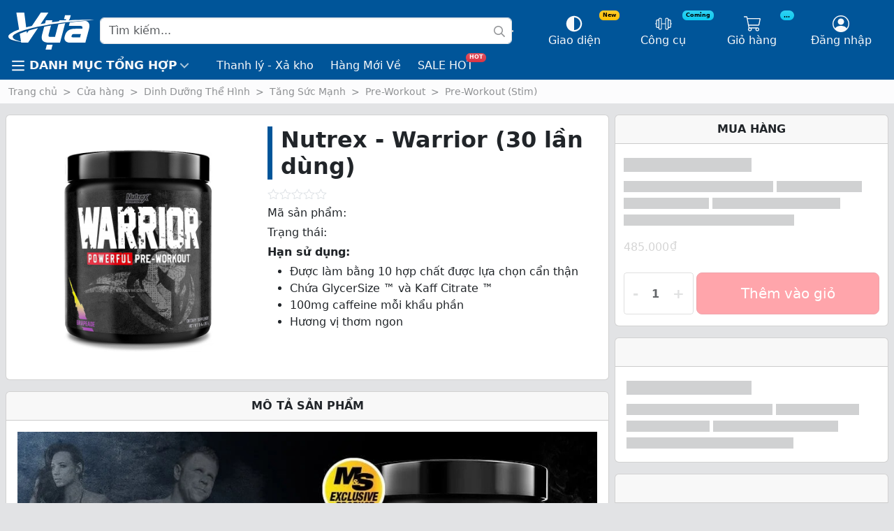

--- FILE ---
content_type: text/html
request_url: https://vuagym.com/cua-hang/nutrex-warrior-30-lan-dung/
body_size: 41945
content:
    <!doctype html>
<html lang="vi" prefix="og: https://ogp.me/ns#">
    <head>
<meta charset="UTF-8">
        
        <meta name="viewport" content="width=device-width, initial-scale=1">
        <link rel="profile" href="https://gmpg.org/xfn/11">
		
<!-- Tối ưu hóa công cụ tìm kiếm bởi Rank Math PRO - https://rankmath.com/ -->
<title>Nutrex Warrior 30 Lần Dùng - Giá Tốt Trên Thị Trường</title>
<meta name="description" content="Tăng cường sức mạnh, nâng cao hiệu suất tập luyện với Nutrex Warrior 30 lần dùng! Sản phẩm chất lượng cao, hỗ trợ phục hồi nhanh chóng. Mua ngay!"/>
<meta name="robots" content="follow, index, max-snippet:-1, max-video-preview:-1, max-image-preview:large"/>
<link rel="canonical" href="https://vuagym.com/cua-hang/nutrex-warrior-30-lan-dung/" />
<meta property="og:locale" content="vi_VN" />
<meta property="og:type" content="product" />
<meta property="og:title" content="Nutrex Warrior 30 Lần Dùng - Giá Tốt Trên Thị Trường" />
<meta property="og:description" content="Tăng cường sức mạnh, nâng cao hiệu suất tập luyện với Nutrex Warrior 30 lần dùng! Sản phẩm chất lượng cao, hỗ trợ phục hồi nhanh chóng. Mua ngay!" />
<meta property="og:url" content="https://vuagym.com/cua-hang/nutrex-warrior-30-lan-dung/" />
<meta property="og:site_name" content="Vựa Gym" />
<meta property="og:updated_time" content="2025-06-01T14:30:29+07:00" />
<meta property="fb:app_id" content="763837337101332" />
<meta property="og:image" content="https://vuagym.com/wp-content/uploads/2020/11/warrior-30sv-grapeade-wtm.jpg" />
<meta property="og:image:secure_url" content="https://vuagym.com/wp-content/uploads/2020/11/warrior-30sv-grapeade-wtm.jpg" />
<meta property="og:image:width" content="1800" />
<meta property="og:image:height" content="1800" />
<meta property="og:image:alt" content="Nutrex Warrior 30 lần dùng" />
<meta property="og:image:type" content="image/jpeg" />
<meta property="product:brand" content="Nutrex" />
<meta name="twitter:card" content="summary_large_image" />
<meta name="twitter:title" content="Nutrex Warrior 30 Lần Dùng - Giá Tốt Trên Thị Trường" />
<meta name="twitter:description" content="Tăng cường sức mạnh, nâng cao hiệu suất tập luyện với Nutrex Warrior 30 lần dùng! Sản phẩm chất lượng cao, hỗ trợ phục hồi nhanh chóng. Mua ngay!" />
<meta name="twitter:site" content="@vuagym" />
<meta name="twitter:creator" content="@vuagym" />
<meta name="twitter:image" content="https://vuagym.com/wp-content/uploads/2020/11/warrior-30sv-grapeade-wtm.jpg" />
<meta name="twitter:label1" content="Giá" />
<meta name="twitter:data1" content="485.000&#8363;" />
<meta name="twitter:label2" content="Tình trạng sẵn có" />
<meta name="twitter:data2" content="Hết hàng" />
<script type="application/ld+json" class="rank-math-schema-pro">{"@context":"https://schema.org","@graph":[{"@type":"Place","@id":"https://vuagym.com/#place","geo":{"@type":"GeoCoordinates","latitude":"10.844953008895596","longitude":" 106.64499536645215"},"hasMap":"https://www.google.com/maps/search/?api=1&amp;query=10.844953008895596, 106.64499536645215","address":{"@type":"PostalAddress","streetAddress":"519/20 Nguy\u1ec5n V\u0103n Kh\u1ed1i, Ph\u01b0\u1eddng 8","addressLocality":"Qu\u1eadn G\u00f2 V\u1ea5p","addressRegion":"TP. H\u1ed3 Ch\u00ed Minh","postalCode":"700000","addressCountry":"Vi\u1ec7t Nam"}},{"@type":["SportingGoodsStore","Organization"],"@id":"https://vuagym.com/#organization","name":"V\u1ef1a Gym","url":"https://vuagym.com","sameAs":["https://www.facebook.com/vuagym","https://twitter.com/vuagym"],"email":"cskh@vuagym.com","address":{"@type":"PostalAddress","streetAddress":"519/20 Nguy\u1ec5n V\u0103n Kh\u1ed1i, Ph\u01b0\u1eddng 8","addressLocality":"Qu\u1eadn G\u00f2 V\u1ea5p","addressRegion":"TP. H\u1ed3 Ch\u00ed Minh","postalCode":"700000","addressCountry":"Vi\u1ec7t Nam"},"logo":{"@type":"ImageObject","@id":"https://vuagym.com/#logo","url":"https://vuagym.com/wp-content/uploads/2022/07/cropped-logo-512-512.png","contentUrl":"https://vuagym.com/wp-content/uploads/2022/07/cropped-logo-512-512.png","caption":"V\u1ef1a Gym","inLanguage":"vi","width":"512","height":"512"},"priceRange":"$$","openingHours":["Monday,Tuesday,Wednesday,Thursday,Friday,Saturday,Sunday 09:00-21:00"],"location":{"@id":"https://vuagym.com/#place"},"image":{"@id":"https://vuagym.com/#logo"},"telephone":"+84-969838369"},{"@type":"WebSite","@id":"https://vuagym.com/#website","url":"https://vuagym.com","name":"V\u1ef1a Gym","alternateName":"V\u1ef1a","publisher":{"@id":"https://vuagym.com/#organization"},"inLanguage":"vi"},{"@type":"ImageObject","@id":"https://vuagym.com/wp-content/uploads/2020/11/warrior-30sv-grapeade-wtm.jpg","url":"https://vuagym.com/wp-content/uploads/2020/11/warrior-30sv-grapeade-wtm.jpg","width":"1800","height":"1800","inLanguage":"vi"},{"@type":"BreadcrumbList","@id":"https://vuagym.com/cua-hang/nutrex-warrior-30-lan-dung/#breadcrumb","itemListElement":[{"@type":"ListItem","position":"1","item":{"@id":"https://vuagym.com","name":"Trang ch\u1ee7"}},{"@type":"ListItem","position":"2","item":{"@id":"https://vuagym.com/cua-hang/","name":"C\u1eeda h\u00e0ng"}},{"@type":"ListItem","position":"3","item":{"@id":"https://vuagym.com/cua-hang/danh-muc/dinh-duong/","name":"Dinh D\u01b0\u1ee1ng Th\u1ec3 H\u00ecnh"}},{"@type":"ListItem","position":"4","item":{"@id":"https://vuagym.com/cua-hang/danh-muc/tang-suc-manh/","name":"T\u0103ng S\u1ee9c M\u1ea1nh"}},{"@type":"ListItem","position":"5","item":{"@id":"https://vuagym.com/cua-hang/danh-muc/pre-workout/","name":"Pre-Workout"}},{"@type":"ListItem","position":"6","item":{"@id":"https://vuagym.com/cua-hang/danh-muc/stim-pre-workout/","name":"Pre-Workout (Stim)"}},{"@type":"ListItem","position":"7","item":{"@id":"https://vuagym.com/cua-hang/nutrex-warrior-30-lan-dung/","name":"Nutrex &#8211; Warrior (30 l\u1ea7n d\u00f9ng)"}}]},{"@type":"WebPage","@id":"https://vuagym.com/cua-hang/nutrex-warrior-30-lan-dung/#webpage","url":"https://vuagym.com/cua-hang/nutrex-warrior-30-lan-dung/","name":"Nutrex Warrior 30 L\u1ea7n D\u00f9ng - Gi\u00e1 T\u1ed1t Tr\u00ean Th\u1ecb Tr\u01b0\u1eddng","datePublished":"2022-04-14T15:26:43+07:00","dateModified":"2025-06-01T14:30:29+07:00","isPartOf":{"@id":"https://vuagym.com/#website"},"primaryImageOfPage":{"@id":"https://vuagym.com/wp-content/uploads/2020/11/warrior-30sv-grapeade-wtm.jpg"},"inLanguage":"vi","breadcrumb":{"@id":"https://vuagym.com/cua-hang/nutrex-warrior-30-lan-dung/#breadcrumb"}},{"@type":"ProductGroup","brand":{"@type":"Brand","name":"Nutrex"},"name":"Nutrex Warrior 30 l\u1ea7n d\u00f9ng - Gi\u00e1 T\u1ed1t Tr\u00ean Th\u1ecb Tr\u01b0\u1eddng","description":"T\u0103ng c\u01b0\u1eddng s\u1ee9c m\u1ea1nh, n\u00e2ng cao hi\u1ec7u su\u1ea5t t\u1eadp luy\u1ec7n v\u1edbi Nutrex Warrior 30 l\u1ea7n d\u00f9ng! S\u1ea3n ph\u1ea9m ch\u1ea5t l\u01b0\u1ee3ng cao, h\u1ed7 tr\u1ee3 ph\u1ee5c h\u1ed3i nhanh ch\u00f3ng. Mua ngay!","category":"Dinh D\u01b0\u1ee1ng Th\u1ec3 H\u00ecnh &gt; T\u0103ng S\u1ee9c M\u1ea1nh &gt; Pre-Workout &gt; Pre-Workout (Stim)","mainEntityOfPage":{"@id":"https://vuagym.com/cua-hang/nutrex-warrior-30-lan-dung/#webpage"},"weight":{"@type":"QuantitativeValue","unitCode":"GRM"},"image":{"@id":"https://vuagym.com/wp-content/uploads/2020/11/warrior-30sv-grapeade-wtm.jpg"},"additionalProperty":[{"@type":"PropertyValue","name":"pa_han-su-dung","value":"Ch\u01b0a c\u1eadp nh\u1eadt"},{"@type":"PropertyValue","name":"pa_so-lan-dung","value":"30"},{"@type":"PropertyValue","name":"pa_thuong-hieu","value":"Nutrex"},{"@type":"PropertyValue","name":"pa__ka_stock_status","value":"H\u1ebft h\u00e0ng"},{"@type":"PropertyValue","name":"pa_san-tmdt","value":"Sendo"}],"url":"https://vuagym.com/cua-hang/nutrex-warrior-30-lan-dung/","productGroupID":"18829","hasVariant":[{"@type":"Product","sku":"SP021606","name":"Nutrex - Warrior (30 l\u1ea7n d\u00f9ng) - Barbarians","description":"\u0110\u01b0\u1ee3c l\u00e0m b\u1eb1ng 10 h\u1ee3p ch\u1ea5t \u0111\u01b0\u1ee3c l\u1ef1a ch\u1ecdn c\u1ea9n th\u1eadn Ch\u1ee9a GlycerSize \u2122 v\u00e0 Kaff Citrate \u2122 100mg caffeine m\u1ed7i kh\u1ea9u ph\u1ea7n H\u01b0\u01a1ng v\u1ecb th\u01a1m ngon","image":"https://vuagym.com/wp-content/uploads/2020/11/warrior-barbarians-200x200.jpg","offers":{"@type":"Offer","description":"\u0110\u01b0\u1ee3c l\u00e0m b\u1eb1ng 10 h\u1ee3p ch\u1ea5t \u0111\u01b0\u1ee3c l\u1ef1a ch\u1ecdn c\u1ea9n th\u1eadn Ch\u1ee9a GlycerSize \u2122 v\u00e0 Kaff Citrate \u2122 100mg caffeine m\u1ed7i kh\u1ea9u ph\u1ea7n H\u01b0\u01a1ng v\u1ecb th\u01a1m ngon","price":"485000","priceCurrency":"VND","availability":"http://schema.org/OutOfStock","itemCondition":"NewCondition","priceValidUntil":"2027-12-31","url":"https://vuagym.com/cua-hang/nutrex-warrior-30-lan-dung/?attribute_pa_mui-vi=barbarians"}},{"@type":"Product","sku":"SP021607","name":"Nutrex - Warrior (30 l\u1ea7n d\u00f9ng) - Fruit Punch","description":"\u0110\u01b0\u1ee3c l\u00e0m b\u1eb1ng 10 h\u1ee3p ch\u1ea5t \u0111\u01b0\u1ee3c l\u1ef1a ch\u1ecdn c\u1ea9n th\u1eadn Ch\u1ee9a GlycerSize \u2122 v\u00e0 Kaff Citrate \u2122 100mg caffeine m\u1ed7i kh\u1ea9u ph\u1ea7n H\u01b0\u01a1ng v\u1ecb th\u01a1m ngon","image":"https://vuagym.com/wp-content/uploads/2020/11/warrior-fruit-punch-200x200.jpg","offers":{"@type":"Offer","description":"\u0110\u01b0\u1ee3c l\u00e0m b\u1eb1ng 10 h\u1ee3p ch\u1ea5t \u0111\u01b0\u1ee3c l\u1ef1a ch\u1ecdn c\u1ea9n th\u1eadn Ch\u1ee9a GlycerSize \u2122 v\u00e0 Kaff Citrate \u2122 100mg caffeine m\u1ed7i kh\u1ea9u ph\u1ea7n H\u01b0\u01a1ng v\u1ecb th\u01a1m ngon","price":"485000","priceCurrency":"VND","availability":"http://schema.org/OutOfStock","itemCondition":"NewCondition","priceValidUntil":"2027-12-31","url":"https://vuagym.com/cua-hang/nutrex-warrior-30-lan-dung/?attribute_pa_mui-vi=fruit-punch"}},{"@type":"Product","sku":"SP021612","name":"Nutrex - Warrior (30 l\u1ea7n d\u00f9ng) - Blueberry Snowcone","description":"\u0110\u01b0\u1ee3c l\u00e0m b\u1eb1ng 10 h\u1ee3p ch\u1ea5t \u0111\u01b0\u1ee3c l\u1ef1a ch\u1ecdn c\u1ea9n th\u1eadn Ch\u1ee9a GlycerSize \u2122 v\u00e0 Kaff Citrate \u2122 100mg caffeine m\u1ed7i kh\u1ea9u ph\u1ea7n H\u01b0\u01a1ng v\u1ecb th\u01a1m ngon","image":"https://vuagym.com/wp-content/uploads/2020/11/warrior-30sv-grapeade-wtm-200x200.jpg","offers":{"@type":"Offer","description":"\u0110\u01b0\u1ee3c l\u00e0m b\u1eb1ng 10 h\u1ee3p ch\u1ea5t \u0111\u01b0\u1ee3c l\u1ef1a ch\u1ecdn c\u1ea9n th\u1eadn Ch\u1ee9a GlycerSize \u2122 v\u00e0 Kaff Citrate \u2122 100mg caffeine m\u1ed7i kh\u1ea9u ph\u1ea7n H\u01b0\u01a1ng v\u1ecb th\u01a1m ngon","price":"485000","priceCurrency":"VND","availability":"http://schema.org/OutOfStock","itemCondition":"NewCondition","priceValidUntil":"2027-12-31","url":"https://vuagym.com/cua-hang/nutrex-warrior-30-lan-dung/?attribute_pa_mui-vi=blueberry-snowcone"}},{"@type":"Product","sku":"SP021611","name":"Nutrex - Warrior (30 l\u1ea7n d\u00f9ng) - Watermelon","description":"\u0110\u01b0\u1ee3c l\u00e0m b\u1eb1ng 10 h\u1ee3p ch\u1ea5t \u0111\u01b0\u1ee3c l\u1ef1a ch\u1ecdn c\u1ea9n th\u1eadn Ch\u1ee9a GlycerSize \u2122 v\u00e0 Kaff Citrate \u2122 100mg caffeine m\u1ed7i kh\u1ea9u ph\u1ea7n H\u01b0\u01a1ng v\u1ecb th\u01a1m ngon","image":"https://vuagym.com/wp-content/uploads/2020/11/warrior-waterlon-200x200.jpg","offers":{"@type":"Offer","description":"\u0110\u01b0\u1ee3c l\u00e0m b\u1eb1ng 10 h\u1ee3p ch\u1ea5t \u0111\u01b0\u1ee3c l\u1ef1a ch\u1ecdn c\u1ea9n th\u1eadn Ch\u1ee9a GlycerSize \u2122 v\u00e0 Kaff Citrate \u2122 100mg caffeine m\u1ed7i kh\u1ea9u ph\u1ea7n H\u01b0\u01a1ng v\u1ecb th\u01a1m ngon","price":"485000","priceCurrency":"VND","availability":"http://schema.org/OutOfStock","itemCondition":"NewCondition","priceValidUntil":"2027-12-31","url":"https://vuagym.com/cua-hang/nutrex-warrior-30-lan-dung/?attribute_pa_mui-vi=watermelon"}},{"@type":"Product","sku":"SP021608","name":"Nutrex - Warrior (30 l\u1ea7n d\u00f9ng) - Grapeade","description":"\u0110\u01b0\u1ee3c l\u00e0m b\u1eb1ng 10 h\u1ee3p ch\u1ea5t \u0111\u01b0\u1ee3c l\u1ef1a ch\u1ecdn c\u1ea9n th\u1eadn Ch\u1ee9a GlycerSize \u2122 v\u00e0 Kaff Citrate \u2122 100mg caffeine m\u1ed7i kh\u1ea9u ph\u1ea7n H\u01b0\u01a1ng v\u1ecb th\u01a1m ngon","image":"https://vuagym.com/wp-content/uploads/2020/11/warrior-30sv-grapeade-wtm-200x200.jpg","offers":{"@type":"Offer","description":"\u0110\u01b0\u1ee3c l\u00e0m b\u1eb1ng 10 h\u1ee3p ch\u1ea5t \u0111\u01b0\u1ee3c l\u1ef1a ch\u1ecdn c\u1ea9n th\u1eadn Ch\u1ee9a GlycerSize \u2122 v\u00e0 Kaff Citrate \u2122 100mg caffeine m\u1ed7i kh\u1ea9u ph\u1ea7n H\u01b0\u01a1ng v\u1ecb th\u01a1m ngon","price":"485000","priceCurrency":"VND","availability":"http://schema.org/OutOfStock","itemCondition":"NewCondition","priceValidUntil":"2027-12-31","url":"https://vuagym.com/cua-hang/nutrex-warrior-30-lan-dung/?attribute_pa_mui-vi=grapeade"}},{"@type":"Product","sku":"SP021609","name":"Nutrex - Warrior (30 l\u1ea7n d\u00f9ng) - Raspberry Hard Seltzer","description":"\u0110\u01b0\u1ee3c l\u00e0m b\u1eb1ng 10 h\u1ee3p ch\u1ea5t \u0111\u01b0\u1ee3c l\u1ef1a ch\u1ecdn c\u1ea9n th\u1eadn Ch\u1ee9a GlycerSize \u2122 v\u00e0 Kaff Citrate \u2122 100mg caffeine m\u1ed7i kh\u1ea9u ph\u1ea7n H\u01b0\u01a1ng v\u1ecb th\u01a1m ngon","image":"https://vuagym.com/wp-content/uploads/2020/11/warrior-rasperry-hard-seltzer-200x200.jpg","offers":{"@type":"Offer","description":"\u0110\u01b0\u1ee3c l\u00e0m b\u1eb1ng 10 h\u1ee3p ch\u1ea5t \u0111\u01b0\u1ee3c l\u1ef1a ch\u1ecdn c\u1ea9n th\u1eadn Ch\u1ee9a GlycerSize \u2122 v\u00e0 Kaff Citrate \u2122 100mg caffeine m\u1ed7i kh\u1ea9u ph\u1ea7n H\u01b0\u01a1ng v\u1ecb th\u01a1m ngon","price":"485000","priceCurrency":"VND","availability":"http://schema.org/OutOfStock","itemCondition":"NewCondition","priceValidUntil":"2027-12-31","url":"https://vuagym.com/cua-hang/nutrex-warrior-30-lan-dung/?attribute_pa_mui-vi=raspberry-hard-seltzer"}},{"@type":"Product","sku":"SP021610","name":"Nutrex - Warrior (30 l\u1ea7n d\u00f9ng) - Sour Drops","description":"\u0110\u01b0\u1ee3c l\u00e0m b\u1eb1ng 10 h\u1ee3p ch\u1ea5t \u0111\u01b0\u1ee3c l\u1ef1a ch\u1ecdn c\u1ea9n th\u1eadn Ch\u1ee9a GlycerSize \u2122 v\u00e0 Kaff Citrate \u2122 100mg caffeine m\u1ed7i kh\u1ea9u ph\u1ea7n H\u01b0\u01a1ng v\u1ecb th\u01a1m ngon","image":"https://vuagym.com/wp-content/uploads/2020/11/warrior-sour-drops-200x200.jpg","offers":{"@type":"Offer","description":"\u0110\u01b0\u1ee3c l\u00e0m b\u1eb1ng 10 h\u1ee3p ch\u1ea5t \u0111\u01b0\u1ee3c l\u1ef1a ch\u1ecdn c\u1ea9n th\u1eadn Ch\u1ee9a GlycerSize \u2122 v\u00e0 Kaff Citrate \u2122 100mg caffeine m\u1ed7i kh\u1ea9u ph\u1ea7n H\u01b0\u01a1ng v\u1ecb th\u01a1m ngon","price":"485000","priceCurrency":"VND","availability":"http://schema.org/OutOfStock","itemCondition":"NewCondition","priceValidUntil":"2027-12-31","url":"https://vuagym.com/cua-hang/nutrex-warrior-30-lan-dung/?attribute_pa_mui-vi=sour-drops"}}],"@id":"https://vuagym.com/cua-hang/nutrex-warrior-30-lan-dung/#richSnippet"}]}</script>
<!-- /Plugin SEO WordPress Rank Math -->

<link rel="alternate" type="application/rss+xml" title="Dòng thông tin Vựa Gym &raquo;" href="https://vuagym.com/feed/" />
<link rel="alternate" type="application/rss+xml" title="Vựa Gym &raquo; Dòng bình luận" href="https://vuagym.com/comments/feed/" />
<link rel="alternate" type="application/rss+xml" title="Vựa Gym &raquo; Nutrex &#8211; Warrior (30 lần dùng) Dòng bình luận" href="https://vuagym.com/cua-hang/nutrex-warrior-30-lan-dung/feed/" />
<link rel="alternate" title="oNhúng (JSON)" type="application/json+oembed" href="https://vuagym.com/wp-json/oembed/1.0/embed?url=https%3A%2F%2Fvuagym.com%2Fcua-hang%2Fnutrex-warrior-30-lan-dung%2F" />
<link rel="alternate" title="oNhúng (XML)" type="text/xml+oembed" href="https://vuagym.com/wp-json/oembed/1.0/embed?url=https%3A%2F%2Fvuagym.com%2Fcua-hang%2Fnutrex-warrior-30-lan-dung%2F&#038;format=xml" />
<style id='wp-img-auto-sizes-contain-inline-css' type='text/css'>
img:is([sizes=auto i],[sizes^="auto," i]){contain-intrinsic-size:3000px 1500px}
/*# sourceURL=wp-img-auto-sizes-contain-inline-css */
</style>
<style id='wp-emoji-styles-inline-css' type='text/css'>

	img.wp-smiley, img.emoji {
		display: inline !important;
		border: none !important;
		box-shadow: none !important;
		height: 1em !important;
		width: 1em !important;
		margin: 0 0.07em !important;
		vertical-align: -0.1em !important;
		background: none !important;
		padding: 0 !important;
	}
/*# sourceURL=wp-emoji-styles-inline-css */
</style>
<style id='classic-theme-styles-inline-css' type='text/css'>
/*! This file is auto-generated */
.wp-block-button__link{color:#fff;background-color:#32373c;border-radius:9999px;box-shadow:none;text-decoration:none;padding:calc(.667em + 2px) calc(1.333em + 2px);font-size:1.125em}.wp-block-file__button{background:#32373c;color:#fff;text-decoration:none}
/*# sourceURL=/wp-includes/css/classic-themes.min.css */
</style>
<style id='global-styles-inline-css' type='text/css'>
:root{--wp--preset--aspect-ratio--square: 1;--wp--preset--aspect-ratio--4-3: 4/3;--wp--preset--aspect-ratio--3-4: 3/4;--wp--preset--aspect-ratio--3-2: 3/2;--wp--preset--aspect-ratio--2-3: 2/3;--wp--preset--aspect-ratio--16-9: 16/9;--wp--preset--aspect-ratio--9-16: 9/16;--wp--preset--color--black: #000000;--wp--preset--color--cyan-bluish-gray: #abb8c3;--wp--preset--color--white: #ffffff;--wp--preset--color--pale-pink: #f78da7;--wp--preset--color--vivid-red: #cf2e2e;--wp--preset--color--luminous-vivid-orange: #ff6900;--wp--preset--color--luminous-vivid-amber: #fcb900;--wp--preset--color--light-green-cyan: #7bdcb5;--wp--preset--color--vivid-green-cyan: #00d084;--wp--preset--color--pale-cyan-blue: #8ed1fc;--wp--preset--color--vivid-cyan-blue: #0693e3;--wp--preset--color--vivid-purple: #9b51e0;--wp--preset--gradient--vivid-cyan-blue-to-vivid-purple: linear-gradient(135deg,rgb(6,147,227) 0%,rgb(155,81,224) 100%);--wp--preset--gradient--light-green-cyan-to-vivid-green-cyan: linear-gradient(135deg,rgb(122,220,180) 0%,rgb(0,208,130) 100%);--wp--preset--gradient--luminous-vivid-amber-to-luminous-vivid-orange: linear-gradient(135deg,rgb(252,185,0) 0%,rgb(255,105,0) 100%);--wp--preset--gradient--luminous-vivid-orange-to-vivid-red: linear-gradient(135deg,rgb(255,105,0) 0%,rgb(207,46,46) 100%);--wp--preset--gradient--very-light-gray-to-cyan-bluish-gray: linear-gradient(135deg,rgb(238,238,238) 0%,rgb(169,184,195) 100%);--wp--preset--gradient--cool-to-warm-spectrum: linear-gradient(135deg,rgb(74,234,220) 0%,rgb(151,120,209) 20%,rgb(207,42,186) 40%,rgb(238,44,130) 60%,rgb(251,105,98) 80%,rgb(254,248,76) 100%);--wp--preset--gradient--blush-light-purple: linear-gradient(135deg,rgb(255,206,236) 0%,rgb(152,150,240) 100%);--wp--preset--gradient--blush-bordeaux: linear-gradient(135deg,rgb(254,205,165) 0%,rgb(254,45,45) 50%,rgb(107,0,62) 100%);--wp--preset--gradient--luminous-dusk: linear-gradient(135deg,rgb(255,203,112) 0%,rgb(199,81,192) 50%,rgb(65,88,208) 100%);--wp--preset--gradient--pale-ocean: linear-gradient(135deg,rgb(255,245,203) 0%,rgb(182,227,212) 50%,rgb(51,167,181) 100%);--wp--preset--gradient--electric-grass: linear-gradient(135deg,rgb(202,248,128) 0%,rgb(113,206,126) 100%);--wp--preset--gradient--midnight: linear-gradient(135deg,rgb(2,3,129) 0%,rgb(40,116,252) 100%);--wp--preset--font-size--small: 13px;--wp--preset--font-size--medium: 20px;--wp--preset--font-size--large: 36px;--wp--preset--font-size--x-large: 42px;--wp--preset--spacing--20: 0.44rem;--wp--preset--spacing--30: 0.67rem;--wp--preset--spacing--40: 1rem;--wp--preset--spacing--50: 1.5rem;--wp--preset--spacing--60: 2.25rem;--wp--preset--spacing--70: 3.38rem;--wp--preset--spacing--80: 5.06rem;--wp--preset--shadow--natural: 6px 6px 9px rgba(0, 0, 0, 0.2);--wp--preset--shadow--deep: 12px 12px 50px rgba(0, 0, 0, 0.4);--wp--preset--shadow--sharp: 6px 6px 0px rgba(0, 0, 0, 0.2);--wp--preset--shadow--outlined: 6px 6px 0px -3px rgb(255, 255, 255), 6px 6px rgb(0, 0, 0);--wp--preset--shadow--crisp: 6px 6px 0px rgb(0, 0, 0);}:where(.is-layout-flex){gap: 0.5em;}:where(.is-layout-grid){gap: 0.5em;}body .is-layout-flex{display: flex;}.is-layout-flex{flex-wrap: wrap;align-items: center;}.is-layout-flex > :is(*, div){margin: 0;}body .is-layout-grid{display: grid;}.is-layout-grid > :is(*, div){margin: 0;}:where(.wp-block-columns.is-layout-flex){gap: 2em;}:where(.wp-block-columns.is-layout-grid){gap: 2em;}:where(.wp-block-post-template.is-layout-flex){gap: 1.25em;}:where(.wp-block-post-template.is-layout-grid){gap: 1.25em;}.has-black-color{color: var(--wp--preset--color--black) !important;}.has-cyan-bluish-gray-color{color: var(--wp--preset--color--cyan-bluish-gray) !important;}.has-white-color{color: var(--wp--preset--color--white) !important;}.has-pale-pink-color{color: var(--wp--preset--color--pale-pink) !important;}.has-vivid-red-color{color: var(--wp--preset--color--vivid-red) !important;}.has-luminous-vivid-orange-color{color: var(--wp--preset--color--luminous-vivid-orange) !important;}.has-luminous-vivid-amber-color{color: var(--wp--preset--color--luminous-vivid-amber) !important;}.has-light-green-cyan-color{color: var(--wp--preset--color--light-green-cyan) !important;}.has-vivid-green-cyan-color{color: var(--wp--preset--color--vivid-green-cyan) !important;}.has-pale-cyan-blue-color{color: var(--wp--preset--color--pale-cyan-blue) !important;}.has-vivid-cyan-blue-color{color: var(--wp--preset--color--vivid-cyan-blue) !important;}.has-vivid-purple-color{color: var(--wp--preset--color--vivid-purple) !important;}.has-black-background-color{background-color: var(--wp--preset--color--black) !important;}.has-cyan-bluish-gray-background-color{background-color: var(--wp--preset--color--cyan-bluish-gray) !important;}.has-white-background-color{background-color: var(--wp--preset--color--white) !important;}.has-pale-pink-background-color{background-color: var(--wp--preset--color--pale-pink) !important;}.has-vivid-red-background-color{background-color: var(--wp--preset--color--vivid-red) !important;}.has-luminous-vivid-orange-background-color{background-color: var(--wp--preset--color--luminous-vivid-orange) !important;}.has-luminous-vivid-amber-background-color{background-color: var(--wp--preset--color--luminous-vivid-amber) !important;}.has-light-green-cyan-background-color{background-color: var(--wp--preset--color--light-green-cyan) !important;}.has-vivid-green-cyan-background-color{background-color: var(--wp--preset--color--vivid-green-cyan) !important;}.has-pale-cyan-blue-background-color{background-color: var(--wp--preset--color--pale-cyan-blue) !important;}.has-vivid-cyan-blue-background-color{background-color: var(--wp--preset--color--vivid-cyan-blue) !important;}.has-vivid-purple-background-color{background-color: var(--wp--preset--color--vivid-purple) !important;}.has-black-border-color{border-color: var(--wp--preset--color--black) !important;}.has-cyan-bluish-gray-border-color{border-color: var(--wp--preset--color--cyan-bluish-gray) !important;}.has-white-border-color{border-color: var(--wp--preset--color--white) !important;}.has-pale-pink-border-color{border-color: var(--wp--preset--color--pale-pink) !important;}.has-vivid-red-border-color{border-color: var(--wp--preset--color--vivid-red) !important;}.has-luminous-vivid-orange-border-color{border-color: var(--wp--preset--color--luminous-vivid-orange) !important;}.has-luminous-vivid-amber-border-color{border-color: var(--wp--preset--color--luminous-vivid-amber) !important;}.has-light-green-cyan-border-color{border-color: var(--wp--preset--color--light-green-cyan) !important;}.has-vivid-green-cyan-border-color{border-color: var(--wp--preset--color--vivid-green-cyan) !important;}.has-pale-cyan-blue-border-color{border-color: var(--wp--preset--color--pale-cyan-blue) !important;}.has-vivid-cyan-blue-border-color{border-color: var(--wp--preset--color--vivid-cyan-blue) !important;}.has-vivid-purple-border-color{border-color: var(--wp--preset--color--vivid-purple) !important;}.has-vivid-cyan-blue-to-vivid-purple-gradient-background{background: var(--wp--preset--gradient--vivid-cyan-blue-to-vivid-purple) !important;}.has-light-green-cyan-to-vivid-green-cyan-gradient-background{background: var(--wp--preset--gradient--light-green-cyan-to-vivid-green-cyan) !important;}.has-luminous-vivid-amber-to-luminous-vivid-orange-gradient-background{background: var(--wp--preset--gradient--luminous-vivid-amber-to-luminous-vivid-orange) !important;}.has-luminous-vivid-orange-to-vivid-red-gradient-background{background: var(--wp--preset--gradient--luminous-vivid-orange-to-vivid-red) !important;}.has-very-light-gray-to-cyan-bluish-gray-gradient-background{background: var(--wp--preset--gradient--very-light-gray-to-cyan-bluish-gray) !important;}.has-cool-to-warm-spectrum-gradient-background{background: var(--wp--preset--gradient--cool-to-warm-spectrum) !important;}.has-blush-light-purple-gradient-background{background: var(--wp--preset--gradient--blush-light-purple) !important;}.has-blush-bordeaux-gradient-background{background: var(--wp--preset--gradient--blush-bordeaux) !important;}.has-luminous-dusk-gradient-background{background: var(--wp--preset--gradient--luminous-dusk) !important;}.has-pale-ocean-gradient-background{background: var(--wp--preset--gradient--pale-ocean) !important;}.has-electric-grass-gradient-background{background: var(--wp--preset--gradient--electric-grass) !important;}.has-midnight-gradient-background{background: var(--wp--preset--gradient--midnight) !important;}.has-small-font-size{font-size: var(--wp--preset--font-size--small) !important;}.has-medium-font-size{font-size: var(--wp--preset--font-size--medium) !important;}.has-large-font-size{font-size: var(--wp--preset--font-size--large) !important;}.has-x-large-font-size{font-size: var(--wp--preset--font-size--x-large) !important;}
:where(.wp-block-post-template.is-layout-flex){gap: 1.25em;}:where(.wp-block-post-template.is-layout-grid){gap: 1.25em;}
:where(.wp-block-term-template.is-layout-flex){gap: 1.25em;}:where(.wp-block-term-template.is-layout-grid){gap: 1.25em;}
:where(.wp-block-columns.is-layout-flex){gap: 2em;}:where(.wp-block-columns.is-layout-grid){gap: 2em;}
:root :where(.wp-block-pullquote){font-size: 1.5em;line-height: 1.6;}
/*# sourceURL=global-styles-inline-css */
</style>
<link rel='stylesheet' id='woocommerce-layout-css' href='https://vuagym.com/wp-content/plugins/woocommerce/assets/css/woocommerce-layout.css?ver=10.4.3' type='text/css' media='all' />
<link rel='stylesheet' id='woocommerce-smallscreen-css' href='https://vuagym.com/wp-content/plugins/woocommerce/assets/css/woocommerce-smallscreen.css?ver=10.4.3' type='text/css' media='only screen and (max-width: 768px)' />
<link rel='stylesheet' id='woocommerce-general-css' href='https://vuagym.com/wp-content/plugins/woocommerce/assets/css/woocommerce.css?ver=10.4.3' type='text/css' media='all' />
<style id='woocommerce-inline-inline-css' type='text/css'>
.woocommerce form .form-row .required { visibility: visible; }
/*# sourceURL=woocommerce-inline-inline-css */
</style>
<link rel='stylesheet' id='ka-cart-product-addon-css' href='https://vuagym.com/wp-content/plugins/ka-promotion/assets/css/ka-cart-product-addon.css?ver=1.7' type='text/css' media='all' />
<link rel='stylesheet' id='ka-product-addon-css' href='https://vuagym.com/wp-content/plugins/ka-promotion/assets/css/ka-product-addon.css?ver=1.7' type='text/css' media='all' />
<link rel='stylesheet' id='ka-cart-addon-css' href='https://vuagym.com/wp-content/plugins/ka-review/assets/css/ka-review.css?ver=1.0.0' type='text/css' media='all' />
<link rel='stylesheet' id='https://vuagym.com/wp-content/plugins/ka-core/assets/min/css/ka-core.min.css-css' href='https://vuagym.com/wp-content/plugins/ka-core/assets/min/css/ka-core.min.css?ver=1.46' type='text/css' media='all' />
<link rel='stylesheet' id='https://vuagym.com/wp-content/themes/ka-theme/assets/min/css/frontend_others.min.css-css' href='https://vuagym.com/wp-content/themes/ka-theme/assets/min/css/frontend_others.min.css?ver=1.81' type='text/css' media='all' />
<link rel='stylesheet' id='https://vuagym.com/wp-content/themes/ka-theme/assets/min/css/single-product.min.css-css' href='https://vuagym.com/wp-content/themes/ka-theme/assets/min/css/single-product.min.css?ver=1.81' type='text/css' media='all' />
<script type="text/javascript" src="https://vuagym.com/wp-includes/js/jquery/jquery.min.js?ver=3.7.1" id="jquery-core-js"></script>
<script type="text/javascript" src="https://vuagym.com/wp-content/plugins/woocommerce/assets/js/jquery-blockui/jquery.blockUI.min.js?ver=2.7.0-wc.10.4.3" id="wc-jquery-blockui-js" defer="defer" data-wp-strategy="defer"></script>
<script type="text/javascript" id="wc-add-to-cart-js-extra">
/* <![CDATA[ */
var wc_add_to_cart_params = {"ajax_url":"/wp-admin/admin-ajax.php","wc_ajax_url":"/?wc-ajax=%%endpoint%%","i18n_view_cart":"Xem gi\u1ecf h\u00e0ng","cart_url":"https://vuagym.com/gio-hang/","is_cart":"","cart_redirect_after_add":"yes"};
//# sourceURL=wc-add-to-cart-js-extra
/* ]]> */
</script>
<script type="text/javascript" src="https://vuagym.com/wp-content/plugins/woocommerce/assets/js/frontend/add-to-cart.min.js?ver=10.4.3" id="wc-add-to-cart-js" defer="defer" data-wp-strategy="defer"></script>
<script type="text/javascript" id="wc-single-product-js-extra">
/* <![CDATA[ */
var wc_single_product_params = {"i18n_required_rating_text":"Vui l\u00f2ng ch\u1ecdn m\u1ed9t m\u1ee9c \u0111\u00e1nh gi\u00e1","i18n_rating_options":["1 tr\u00ean 5 sao","2 tr\u00ean 5 sao","3 tr\u00ean 5 sao","4 tr\u00ean 5 sao","5 tr\u00ean 5 sao"],"i18n_product_gallery_trigger_text":"Xem th\u01b0 vi\u1ec7n \u1ea3nh to\u00e0n m\u00e0n h\u00ecnh","review_rating_required":"no","flexslider":{"rtl":false,"animation":"slide","smoothHeight":true,"directionNav":false,"controlNav":"thumbnails","slideshow":false,"animationSpeed":500,"animationLoop":false,"allowOneSlide":false},"zoom_enabled":"","zoom_options":[],"photoswipe_enabled":"","photoswipe_options":{"shareEl":false,"closeOnScroll":false,"history":false,"hideAnimationDuration":0,"showAnimationDuration":0},"flexslider_enabled":""};
//# sourceURL=wc-single-product-js-extra
/* ]]> */
</script>
<script type="text/javascript" src="https://vuagym.com/wp-content/plugins/woocommerce/assets/js/frontend/single-product.min.js?ver=10.4.3" id="wc-single-product-js" defer="defer" data-wp-strategy="defer"></script>
<script type="text/javascript" src="https://vuagym.com/wp-content/plugins/woocommerce/assets/js/js-cookie/js.cookie.min.js?ver=2.1.4-wc.10.4.3" id="wc-js-cookie-js" defer="defer" data-wp-strategy="defer"></script>
<script type="text/javascript" id="woocommerce-js-extra">
/* <![CDATA[ */
var woocommerce_params = {"ajax_url":"/wp-admin/admin-ajax.php","wc_ajax_url":"/?wc-ajax=%%endpoint%%","i18n_password_show":"Hi\u1ec3n th\u1ecb m\u1eadt kh\u1ea9u","i18n_password_hide":"\u1ea8n m\u1eadt kh\u1ea9u"};
//# sourceURL=woocommerce-js-extra
/* ]]> */
</script>
<script type="text/javascript" src="https://vuagym.com/wp-content/plugins/woocommerce/assets/js/frontend/woocommerce.min.js?ver=10.4.3" id="woocommerce-js" defer="defer" data-wp-strategy="defer"></script>
<link rel="https://api.w.org/" href="https://vuagym.com/wp-json/" /><link rel="alternate" title="JSON" type="application/json" href="https://vuagym.com/wp-json/wp/v2/product/18829" /><link rel="EditURI" type="application/rsd+xml" title="RSD" href="https://vuagym.com/xmlrpc.php?rsd" />
<!-- Google site verification - Google for WooCommerce -->
<meta name="google-site-verification" content="Vo29ni2Um-MWOm7EkY8MMsCbiZbhHE3dn6OdeChu6h8" />
	<noscript><style>.woocommerce-product-gallery{ opacity: 1 !important; }</style></noscript>
	<meta name="generator" content="Elementor 3.34.3; features: additional_custom_breakpoints; settings: css_print_method-external, google_font-enabled, font_display-auto">
			<style>
				.e-con.e-parent:nth-of-type(n+4):not(.e-lazyloaded):not(.e-no-lazyload),
				.e-con.e-parent:nth-of-type(n+4):not(.e-lazyloaded):not(.e-no-lazyload) * {
					background-image: none !important;
				}
				@media screen and (max-height: 1024px) {
					.e-con.e-parent:nth-of-type(n+3):not(.e-lazyloaded):not(.e-no-lazyload),
					.e-con.e-parent:nth-of-type(n+3):not(.e-lazyloaded):not(.e-no-lazyload) * {
						background-image: none !important;
					}
				}
				@media screen and (max-height: 640px) {
					.e-con.e-parent:nth-of-type(n+2):not(.e-lazyloaded):not(.e-no-lazyload),
					.e-con.e-parent:nth-of-type(n+2):not(.e-lazyloaded):not(.e-no-lazyload) * {
						background-image: none !important;
					}
				}
			</style>
			<script type="text/javascript" id="google_gtagjs" src="https://vuagym.com/?local_ga_js=204d41d59d33d6cdbf34118862dba94e" async="async"></script>
<script type="text/javascript" id="google_gtagjs-inline">
/* <![CDATA[ */
window.dataLayer = window.dataLayer || [];function gtag(){dataLayer.push(arguments);}gtag('js', new Date());gtag('config', 'G-QSKQW8VLZV', {} );
/* ]]> */
</script>
<link rel="icon" href="https://vuagym.com/wp-content/uploads/2022/07/cropped-logo-512-512-32x32.png" sizes="32x32" />
<link rel="icon" href="https://vuagym.com/wp-content/uploads/2022/07/cropped-logo-512-512-192x192.png" sizes="192x192" />
<link rel="apple-touch-icon" href="https://vuagym.com/wp-content/uploads/2022/07/cropped-logo-512-512-180x180.png" />
<meta name="msapplication-TileImage" content="https://vuagym.com/wp-content/uploads/2022/07/cropped-logo-512-512-270x270.png" />

		<!-- Global site tag (gtag.js) - Google Ads: AW-944011422 - Google for WooCommerce -->
		<script async src="https://www.googletagmanager.com/gtag/js?id=AW-944011422"></script>
		<script>
			window.dataLayer = window.dataLayer || [];
			function gtag() { dataLayer.push(arguments); }
			gtag( 'consent', 'default', {
				analytics_storage: 'denied',
				ad_storage: 'denied',
				ad_user_data: 'denied',
				ad_personalization: 'denied',
				region: ['AT', 'BE', 'BG', 'HR', 'CY', 'CZ', 'DK', 'EE', 'FI', 'FR', 'DE', 'GR', 'HU', 'IS', 'IE', 'IT', 'LV', 'LI', 'LT', 'LU', 'MT', 'NL', 'NO', 'PL', 'PT', 'RO', 'SK', 'SI', 'ES', 'SE', 'GB', 'CH'],
				wait_for_update: 500,
			} );
			gtag('js', new Date());
			gtag('set', 'developer_id.dOGY3NW', true);
			gtag("config", "AW-944011422", { "groups": "GLA", "send_page_view": false });		</script>

		        <!-- BEGIN: Theme mode -->
        <script>
            (() => {
                let theme = localStorage.getItem('theme');
                if (!['light', 'dark', 'auto'].includes(theme)) {
                    theme = window.matchMedia('(prefers-color-scheme: dark)').matches ? 'dark' : 'light';
                }
                if (theme === 'auto') {
                    document.documentElement.setAttribute('data-ka-theme', (window.matchMedia('(prefers-color-scheme: dark)').matches ? 'dark' : 'light'));
                } else {
                    document.documentElement.setAttribute('data-ka-theme', theme);
                }
            })();
        </script>
        <!-- END: Theme mode -->
        <!-- Google tag (gtag.js) -->
        <script async src="https://www.googletagmanager.com/gtag/js?id=G-QSKQW8VLZV">
        </script>
        <script>
            window.dataLayer = window.dataLayer || [];

            function gtag() {
                dataLayer.push(arguments);
            }

            gtag('js', new Date());

            gtag('config', 'G-QSKQW8VLZV');
        </script>
    </head>
<body data-rsssl=1 class="wp-singular product-template-default single single-product postid-18829 wp-custom-logo wp-theme-ka-theme theme-ka-theme woocommerce woocommerce-page woocommerce-no-js elementor-default elementor-kit-19726">
<!-- Thông báo ở đầu website -->
<!--<p class="woocommerce-store-notice demo_store" data-notice-id="14f0095ed85cc7671d7d765cfeadacc2" style="position: unset !important;background-color: #b92828 !important;display: block !important;"><strong><img draggable="false" role="img" class="emoji" alt="🎉" src="https://s.w.org/images/core/emoji/14.0.0/svg/1f389.svg">VỰA GYM PHỤC VỤ XUYÊN LỄ - KHÔNG NGHỈ NGÀY NÀO ✅(<a target="_blank" href="https://vuagym.com/cua-hang/danh-muc/sieu-sale-mung-dai-le-30-4-va-1-5/?orderby=title-desc">Sale Lễ</a>) <img draggable="false" role="img" class="emoji" alt="🎉" src="https://s.w.org/images/core/emoji/14.0.0/svg/1f389.svg"></strong></p>-->
<script type="text/javascript">
/* <![CDATA[ */
gtag("event", "page_view", {send_to: "GLA"});
/* ]]> */
</script>
<header id="site-header" role="banner"><div id="Part__Header">    <div class="container-xxl pt-3 pb-0">
        <div id="Part__Header__row_1" class="row">
            <div class="__col-1 col-lg-7">
                <a href="https://vuagym.com">
					<svg class="__brand" width="100%" xmlns="http://www.w3.org/2000/svg" viewBox="0 0 1366 583.3">
    <path d="M635.9,92.4,313.3,566.7H203.4L126.7,92.4H252.4l42.7,326.4L516.5,92.4Zm46.8,583.2H591.4l20.5-76.5h91.4Zm219-410.5q45-30,57.7-49.5a129.2,129.2,0,0,0,24.3-48.9l8.7-32.9H901.3l-17,63.3h34.6l-4.1,15.3-2.7,2.2H811.5L741.4,476.2H678.5c-21,0-33.4-3-37.3-9.2s-4.5-18.8,1-39.1l57.2-213.3H596.2L537,435.2q-18.4,69,8.4,100.1t102.2,31H820.9l80.8-301.2Zm322.2,301.2H979.4c-33.8,0-58.3-9.1-73.3-27.3s-18.5-43.6-9.3-77.8q16.5-61.1,56.7-87.9t114.7-26.4h107.9c4.5-17,2.8-29.1-5.2-36.6s-26.6-10.1-54.7-10.1H962.3l22.8-85.1h187.3q71.5,0,99.7,33t10.4,99.9L1224,566.5Zm-84.2-83.7,14.1-52.9h-95.6c-19,0-31.9,1.9-38.6,5.9s-11.9,11.5-14.8,23.1c-2.3,8.6-2,15,1,19a21.3,21.3,0,0,0,10.6,3.8,133.9,133.9,0,0,0,21,1.3Z"
          transform="translate(0 -92.4)" style="fill:#fff;fill-rule:evenodd"></path>
    <path d="M1366,209.9C457,271.4-343.3,520.4,322.3,592.4-553.8,538.9,591.9,188.4,1366,209.9Z" transform="translate(0 -92.4)" style="fill:#064f8e;fill-rule:evenodd"></path>
    <path d="M1366,209.9C455.7,249.1-350.5,478.4,313.3,566.7-561.2,491.8,592.4,169.3,1366,209.9Z" transform="translate(0 -92.4)" style="fill:#fff;fill-rule:evenodd"></path>
</svg>
                </a>
                <form id="App__Search_Bar" class="__search d-flex ms-2" role="search" method="get" action="https://vuagym.com/">
                    <input class="form-control" type="search" placeholder="Tìm kiếm..." aria-label="Search" value="" name="s" title="Tìm kiếm..."/>
                    <button class="__btn-glass btn btn-none" type="button"><svg xmlns="http://www.w3.org/2000/svg"
     viewBox="0 0 512 512">
    <path d="m509 469l-122-121c-2-3-5-4-8-4l-14 0c32-36 51-84 51-136 0-115-93-208-208-208-115 0-208 93-208 208 0 115 93 208 208 208 52 0 100-19 136-51l0 14c0 3 1 6 4 8l121 122c5 4 12 4 17 0l23-23c4-5 4-12 0-17z m-301-101c-88 0-160-72-160-160 0-88 72-160 160-160 88 0 160 72 160 160 0 88-72 160-160 160z"/>
</svg>
</button>
                    <input type="hidden" name="post_type" value="product"/>
                    <input type="hidden" name="ka_get" value="all"/>
                    <div class="__search_result woocommerce card">
                        <div class="card-body p-0">
                            <div class="list-group list-group-flush">
                            </div>
                        </div>
                        <div class="card-footer p-0">
                        </div>
                    </div>
                </form>
            </div>
            <div class="__col-2 col-lg-5">
                <div id="Part__Header__btn_menu_mobile" class="__btn btn btn-none" type="button">
                    <div class="__icon">
						<svg xmlns="http://www.w3.org/2000/svg"
     viewBox="0 0 512 512">
    <path d="m468 124l-424 0c-7 0-12-5-12-12l0-32c0-7 5-12 12-12l424 0c7 0 12 5 12 12l0 32c0 7-5 12-12 12z m0 160l-424 0c-7 0-12-5-12-12l0-32c0-7 5-12 12-12l424 0c7 0 12 5 12 12l0 32c0 7-5 12-12 12z m0 160l-424 0c-7 0-12-5-12-12l0-32c0-7 5-12 12-12l424 0c7 0 12 5 12 12l0 32c0 7-5 12-12 12z"/>
</svg>
                        <div class="__text">Danh mục</div>
                    </div>
                </div>
                <div id="Part__Header__btn_theme" class="__btn btn btn-none" type="button" aria-expanded="false">
                    <div class="__icon">
                        <span style="position: absolute; font-size: 0.5rem; margin-top: -6px; margin-left: 50px;" class="badge text-bg-warning">New</span>
						<svg xmlns="http://www.w3.org/2000/svg"
     viewBox="0 0 512 512">
    <path d="M256 16C123.453 16 16 123.451 16 256S123.453 496 256 496S496 388.549 496 256S388.547 16 256 16ZM256 448V64C361.869 64 448 150.131 448 256S361.869 448 256 448Z"/>
</svg>
                        <div class="__text">Giao diện</div>
                    </div>
                </div>
                <div id="Part__Header__btn_fitness_tool" class="__btn btn btn-none" type="button">
                    <div class="__icon">
                        <span style="position: absolute; font-size: 0.5rem; margin-top: -6px; margin-left: 50px;" class="badge text-bg-info">Coming</span>
						<svg xmlns="http://www.w3.org/2000/svg"
     viewBox="0 0 512 512">
    <path d="m506 243l-20 0 0-77c0-21-17-38-38-38l-26 0c-4 0-8 1-12 2l0-15c0-21-18-38-39-38l-25 0c-22 0-39 17-39 38l0 128-102 0 0-128c0-21-17-38-39-38l-25 0c-21 0-39 17-39 38l0 15c-4-1-8-2-12-2l-26 0c-21 0-38 17-38 38l0 77-20 0c-3 0-6 3-6 7l0 12c0 4 3 7 6 7l20 0 0 77c0 21 17 38 38 38l26 0c4 0 8-1 12-2l0 15c0 21 18 38 39 38l25 0c22 0 39-17 39-38l0-128 102 0 0 128c0 21 17 38 39 38l25 0c21 0 39-17 39-38l0-15c4 1 8 2 12 2l26 0c21 0 38-17 38-38l0-77 20 0c3 0 6-3 6-7l0-12c0-4-3-7-6-7z m-416 115l-26 0c-7 0-13-5-13-12l0-180c0-7 6-12 13-12l26 0c7 0 12 5 12 12l0 180c0 7-5 12-12 12z m89 39c0 7-6 13-13 13l-25 0c-7 0-13-6-13-13l0-282c0-7 6-13 13-13l25 0c7 0 13 6 13 13z m205 0c0 7-6 13-13 13l-25 0c-7 0-13-6-13-13l0-282c0-7 6-13 13-13l25 0c7 0 13 6 13 13z m77-51c0 7-6 12-13 12l-26 0c-7 0-12-5-12-12l0-180c0-7 5-12 12-12l26 0c7 0 13 5 13 12z"/>
</svg>
                        <div class="__text">Công cụ</div>
                    </div>
                </div>
                <div id="Part__Header__btn_mini_cart" class="__btn btn btn-none" type="button">
                    <div class="__icon">
                        <span style="position: absolute; font-size: 0.52rem; margin-top: -6px; margin-left: 50px;" class="__counter badge rounded-pill text-bg-info">...</span>
						<svg xmlns="http://www.w3.org/2000/svg"
     viewBox="0 0 512 512">
    <path d="m491 85l-376 0-7-39c-2-10-11-18-21-18l-76 0c-6 0-11 5-11 11l0 7c0 6 5 11 11 11l70 0 62 331c-9 11-15 24-15 39 0 31 25 57 57 57 31 0 57-26 57-57 0-10-3-20-8-29l129 0c-5 9-7 19-7 29 0 31 25 57 56 57 32 0 57-26 57-57 0-16-6-31-17-41-2-9-10-16-21-16l-263 0-10-57 294 0c10 0 19-7 21-17l39-185c2-13-8-26-21-26z m-278 342c0 15-12 28-28 28-16 0-29-13-29-28 0-16 13-29 29-29 16 0 28 13 28 29z m199 28c-15 0-28-13-28-28 0-16 13-29 28-29 16 0 29 13 29 29 0 15-13 28-29 28z m34-171l-294 0-32-170 362 0z"/>
</svg>
                        <div class="__text">Giỏ hàng</div>
                    </div>
                </div>
                <div id="Part__Header__btn_account" class="__btn btn btn-none" type="button" data-ka-logged-in="false">
                    <div class="__icon">
						<svg xmlns="http://www.w3.org/2000/svg" viewBox="0 0 16 16" fill="currentColor" class="bi bi-person-circle fs-4">
    <path d="M11 6a3 3 0 1 1-6 0 3 3 0 0 1 6 0"/>
    <path fill-rule="evenodd" d="M0 8a8 8 0 1 1 16 0A8 8 0 0 1 0 8m8-7a7 7 0 0 0-5.468 11.37C3.242 11.226 4.805 10 8 10s4.757 1.225 5.468 2.37A7 7 0 0 0 8 1"/>
</svg>
                        <div class="__text">Đăng nhập</div>
                    </div>
                </div>
            </div>
        </div>
        <div id="Part__Header__row_2" class="row px-2">
            <div id="Part__Header__btn_menu_desktop" class="__danhmuc">
                <div class="d-flex justify-content-start align-items-center">
					<svg xmlns="http://www.w3.org/2000/svg"
     viewBox="0 0 512 512">
    <path d="m468 124l-424 0c-7 0-12-5-12-12l0-32c0-7 5-12 12-12l424 0c7 0 12 5 12 12l0 32c0 7-5 12-12 12z m0 160l-424 0c-7 0-12-5-12-12l0-32c0-7 5-12 12-12l424 0c7 0 12 5 12 12l0 32c0 7-5 12-12 12z m0 160l-424 0c-7 0-12-5-12-12l0-32c0-7 5-12 12-12l424 0c7 0 12 5 12 12l0 32c0 7-5 12-12 12z"/>
</svg>
                    <div class="__text">DANH MỤC TỔNG HỢP</div>
                </div>
				<svg xmlns="http://www.w3.org/2000/svg"
     viewBox="0 0 512 512">
    <path d="m248 348l-148-147c-5-5-5-12 0-17l19-20c5-4 13-4 17 0l120 119 120-119c4-4 12-4 17 0l20 20c4 5 4 12 0 17l-148 147c-5 5-13 5-17 0z"/>
</svg>
            </div>
            <div style="width: fit-content" class="__others d-flex justify-content-start align-items-center">
                <a class="__text" href="https://vuagym.com/cua-hang/danh-muc/thanh-ly-xa-kho/">Thanh lý - Xả kho</a>
                <a class="__text" href="https://vuagym.com/cua-hang/?orderby=date">Hàng Mới Về</a>
<!--                <div style="position: relative">-->
<!--                    <a class="__text" href="https://vuagym.com/tuyen-dung/">Tuyển Dụng</a>-->
<!--                    <span style="position: absolute; font-size: 8px; right: -6px; top: -6px;" class="badge text-bg-warning">New</span>-->
<!--                </div>-->
                <div style="position: relative">
                    <a class="__text" href="https://vuagym.com/cua-hang/danh-muc/sale-hot/">SALE HOT</a>
                    <span style="position: absolute; font-size: 8px; right: -6px; top: -6px;" class="badge text-bg-danger">HOT</span>
                </div>
<!--                <div style="position: relative">-->
<!--                    <a class="__text" href="https://vuagym.com/tuyen-dung/tuyen-nhan-vien-ban-hang-tai-shop/"><u><strong>Tuyển NV bán hàng</strong></u></a>-->
<!--                    <span style="position: absolute; font-size: 8px; right: -6px; top: -6px;" class="badge text-bg-warning">NEW</span>-->
<!--                </div>-->
            </div>
			        </div>
        <div id="Part__Header__row_megamenu" class="p-0 m-0">
			    <div id="" class="_megamenu woocommerce " style="display: flex">
        <ul class="__col-menu">
			                <li data-ka-id="other__sale_hot" class="__menu">

					<a class="__wrapper" href="https://vuagym.com/cua-hang/danh-muc/chuong-trinh/">
                    <img class="__icon" src="https://vuagym.com/wp-content/themes/ka-theme/ka-file/1/megamenu/menu/mega_sale.svg" alt="Khuyến mãi - Săn Sale">
                    <div class="__title">
                        <div class="__text">Khuyến mãi - Săn Sale</div>
                        <div class="__desc"></div>
                    </div>

					</a>
                </li>
			                <li data-ka-id="other__clearance" class="__menu">

					<a class="__wrapper" href="https://vuagym.com/cua-hang/danh-muc/thanh-ly-xa-kho/">
                    <img class="__icon" src="https://vuagym.com/wp-content/themes/ka-theme/ka-file/1/megamenu/menu/discount_price.svg" alt="Thanh lý - Xả kho">
                    <div class="__title">
                        <div class="__text">Thanh lý - Xả kho</div>
                        <div class="__desc"></div>
                    </div>

					</a>
                </li>
			                <li data-ka-id="nutrition__protein" class="__menu">

					<a class="__wrapper" href="https://vuagym.com/cua-hang/danh-muc/protein/">
                    <img class="__icon" src="https://vuagym.com/wp-content/themes/ka-theme/ka-file/1/megamenu/menu/protein.svg" alt="Protein">
                    <div class="__title">
                        <div class="__text">Protein</div>
                        <div class="__desc"></div>
                    </div>

					</a>
                </li>
			                <li data-ka-id="nutrition__weight_gain" class="__menu">

					<a class="__wrapper" href="https://vuagym.com/cua-hang/danh-muc/tang-can/">
                    <img class="__icon" src="https://vuagym.com/wp-content/themes/ka-theme/ka-file/1/megamenu/menu/mass.svg" alt="Tăng cân">
                    <div class="__title">
                        <div class="__text">Tăng cân</div>
                        <div class="__desc"></div>
                    </div>

					</a>
                </li>
			                <li data-ka-id="nutrition__weight_loss" class="__menu">

					<a class="__wrapper" href="https://vuagym.com/cua-hang/danh-muc/giam-can-dot-mo/">
                    <img class="__icon" src="https://vuagym.com/wp-content/themes/ka-theme/ka-file/1/megamenu/menu/weight_loss.svg" alt="Giảm cân - Đốt mỡ">
                    <div class="__title">
                        <div class="__text">Giảm cân - Đốt mỡ</div>
                        <div class="__desc"></div>
                    </div>

					</a>
                </li>
			                <li data-ka-id="nutrition__strength" class="__menu">

					<a class="__wrapper" href="https://vuagym.com/cua-hang/danh-muc/tang-suc-manh/">
                    <img class="__icon" src="https://vuagym.com/wp-content/themes/ka-theme/ka-file/1/megamenu/menu/strength.svg" alt="Tăng sức mạnh">
                    <div class="__title">
                        <div class="__text">Tăng sức mạnh</div>
                        <div class="__desc"></div>
                    </div>

					</a>
                </li>
			                <li data-ka-id="nutrition__amino" class="__menu">

					<a class="__wrapper" href="https://vuagym.com/cua-hang/danh-muc/amino-acids/">
                    <img class="__icon" src="https://vuagym.com/wp-content/themes/ka-theme/ka-file/1/megamenu/menu/amino.svg" alt="EAA, BCAA &amp; Amino Acids">
                    <div class="__title">
                        <div class="__text">EAA, BCAA &amp; Amino Acids</div>
                        <div class="__desc"></div>
                    </div>

					</a>
                </li>
			                <li data-ka-id="nutrition__herb" class="__menu">

					<a class="__wrapper" href="https://vuagym.com/cua-hang/danh-muc/ho-tro-suc-khoe/">
                    <img class="__icon" src="https://vuagym.com/wp-content/themes/ka-theme/ka-file/1/megamenu/menu/herb.svg" alt="Sức khỏe &amp; Vitamin">
                    <div class="__title">
                        <div class="__text">Sức khỏe &amp; Vitamin</div>
                        <div class="__desc"></div>
                    </div>

					</a>
                </li>
			                <li data-ka-id="nutrition__other" class="__menu">

					<a class="__wrapper" href="https://vuagym.com/cua-hang/danh-muc/thuc-pham-tap-hoa/">
                    <img class="__icon" src="https://vuagym.com/wp-content/themes/ka-theme/ka-file/1/megamenu/menu/tap_hoa_dinh_duong.svg" alt="Tạp hóa, Phân loại khác">
                    <div class="__title">
                        <div class="__text">Tạp hóa, Phân loại khác</div>
                        <div class="__desc"></div>
                    </div>

					</a>
                </li>
			                <li data-ka-id="gear__" class="__menu">

					<a class="__wrapper" href="https://vuagym.com/cua-hang/danh-muc/phu-kien/">
                    <img class="__icon" src="https://vuagym.com/wp-content/themes/ka-theme/ka-file/1/megamenu/menu/phukien.svg" alt="Phụ kiện &amp; Dụng cụ">
                    <div class="__title">
                        <div class="__text">Phụ kiện &amp; Dụng cụ</div>
                        <div class="__desc"></div>
                    </div>

					</a>
                </li>
			                <li data-ka-id="other__product_other" class="__menu">

					<div class="__wrapper">
                    <img class="__icon" src="https://vuagym.com/wp-content/themes/ka-theme/ka-file/1/megamenu/menu/danhmuckhac.svg" alt="Sản phẩm khác">
                    <div class="__title">
                        <div class="__text">Sản phẩm khác</div>
                        <div class="__desc"></div>
                    </div>

					</div>
                </li>
			                <li data-ka-id="other__menu_other" class="__menu">

					<div class="__wrapper">
                    <img class="__icon" src="https://vuagym.com/wp-content/themes/ka-theme/ka-file/1/megamenu/menu/other_cat.png" alt="Danh mục khác">
                    <div class="__title">
                        <div class="__text">Danh mục khác</div>
                        <div class="__desc"></div>
                    </div>

					</div>
                </li>
			        </ul>

		    <div class="__col-content">
		            <div data-ka-id="other__sale_hot" class="__content">

				
                    <div class="d-flex justify-content-center align-items-center p-5">
                        <div class="spinner-border text-primary" role="status">
                            <span class="visually-hidden">Loading...</span>
                        </div>
                    </div>

				
            </div>
		            <div data-ka-id="other__clearance" class="__content">

				
                    <div class="d-flex justify-content-center align-items-center p-5">
                        <div class="spinner-border text-primary" role="status">
                            <span class="visually-hidden">Loading...</span>
                        </div>
                    </div>

				
            </div>
		            <div data-ka-id="nutrition__protein" class="__content">

				
                    <div class="d-flex justify-content-center align-items-center p-5">
                        <div class="spinner-border text-primary" role="status">
                            <span class="visually-hidden">Loading...</span>
                        </div>
                    </div>

				
            </div>
		            <div data-ka-id="nutrition__weight_gain" class="__content">

				
                    <div class="d-flex justify-content-center align-items-center p-5">
                        <div class="spinner-border text-primary" role="status">
                            <span class="visually-hidden">Loading...</span>
                        </div>
                    </div>

				
            </div>
		            <div data-ka-id="nutrition__weight_loss" class="__content">

				
                    <div class="d-flex justify-content-center align-items-center p-5">
                        <div class="spinner-border text-primary" role="status">
                            <span class="visually-hidden">Loading...</span>
                        </div>
                    </div>

				
            </div>
		            <div data-ka-id="nutrition__strength" class="__content">

				
                    <div class="d-flex justify-content-center align-items-center p-5">
                        <div class="spinner-border text-primary" role="status">
                            <span class="visually-hidden">Loading...</span>
                        </div>
                    </div>

				
            </div>
		            <div data-ka-id="nutrition__amino" class="__content">

				
                    <div class="d-flex justify-content-center align-items-center p-5">
                        <div class="spinner-border text-primary" role="status">
                            <span class="visually-hidden">Loading...</span>
                        </div>
                    </div>

				
            </div>
		            <div data-ka-id="nutrition__herb" class="__content">

				
                    <div class="d-flex justify-content-center align-items-center p-5">
                        <div class="spinner-border text-primary" role="status">
                            <span class="visually-hidden">Loading...</span>
                        </div>
                    </div>

				
            </div>
		            <div data-ka-id="nutrition__other" class="__content">

				
                    <div class="d-flex justify-content-center align-items-center p-5">
                        <div class="spinner-border text-primary" role="status">
                            <span class="visually-hidden">Loading...</span>
                        </div>
                    </div>

				
            </div>
		            <div data-ka-id="gear__" class="__content">

				
                    <div class="d-flex justify-content-center align-items-center p-5">
                        <div class="spinner-border text-primary" role="status">
                            <span class="visually-hidden">Loading...</span>
                        </div>
                    </div>

				
            </div>
		            <div data-ka-id="other__product_other" class="__content">

				
                    <div class="d-flex justify-content-center align-items-center p-5">
                        <div class="spinner-border text-primary" role="status">
                            <span class="visually-hidden">Loading...</span>
                        </div>
                    </div>

				
            </div>
		            <div data-ka-id="other__menu_other" class="__content">

				
                    <div class="d-flex justify-content-center align-items-center p-5">
                        <div class="spinner-border text-primary" role="status">
                            <span class="visually-hidden">Loading...</span>
                        </div>
                    </div>

				
            </div>
		    </div>
    </div>
        </div>
    </div>

    <div id="Part__Header__modal_menu_mobile" class="modal modal-fullscreen">
        <div class="modal-dialog">
            <div class="modal-content">
                <div class="modal-header py-2 d-flex justify-content-center align-items-center bg-theme-primary-static">
                    <div class="modal-title fw-semibold text-light">Danh mục tổng hợp</div>
                    <button data-ka-theme="dark" style="position: absolute;right: 0;margin-right: 8px;" type="button" class="btn-close text-light" data-ka-close="KaModal" aria-label="Close"></button>
                </div>
                <div class="modal-body m-0 p-0">
                </div>
            </div>
        </div>
    </div>

    <div id="Part__Header__floating_theme" class="popover">
        <div class="popover-body p-2">
            <div class="list-group list-group-flush">
                <button class="list-group-item list-group-item-action" data-ka-theme="light">
                        <span class="d-flex justify-content-start align-items-center">
                            <svg xmlns="http://www.w3.org/2000/svg"
     viewBox="0 0 512 512">
    <path d="M120.234 154.188C124.906 158.875 131.062 161.219 137.203 161.219S149.484 158.875 154.172 154.188C163.547 144.812 163.547 129.625 154.172 120.25L108.922 74.969C99.578 65.594 84.359 65.594 74.984 74.969S65.609 99.531 74.984 108.906L120.234 154.188ZM256 112C269.25 112 280 101.25 280 88V24C280 10.75 269.25 0 256 0S232 10.75 232 24V88C232 101.25 242.75 112 256 112ZM112 256C112 242.75 101.25 232 88 232H24C10.75 232 0 242.75 0 256S10.75 280 24 280H88C101.25 280 112 269.25 112 256ZM374.797 161.219C380.937 161.219 387.094 158.875 391.766 154.187L437.016 108.906C446.391 99.531 446.391 84.344 437.016 74.969S412.422 65.594 403.078 74.969L357.828 120.25C348.453 129.625 348.453 144.812 357.828 154.187C362.516 158.875 368.656 161.219 374.797 161.219ZM256 400C242.75 400 232 410.75 232 424V488C232 501.25 242.75 512 256 512S280 501.25 280 488V424C280 410.75 269.25 400 256 400ZM120.234 357.812L74.984 403.094C65.609 412.469 65.609 427.656 74.984 437.031C79.672 441.719 85.812 444.063 91.953 444.063S104.25 441.719 108.922 437.031L154.172 391.75C163.547 382.375 163.547 367.188 154.172 357.812S129.578 348.438 120.234 357.812ZM488 232H424C410.75 232 400 242.75 400 256S410.75 280 424 280H488C501.25 280 512 269.25 512 256S501.25 232 488 232ZM391.766 357.812C382.422 348.437 367.203 348.437 357.828 357.812S348.453 382.375 357.828 391.75L403.078 437.031C407.75 441.719 413.906 444.063 420.047 444.063S432.328 441.719 437.016 437.031C446.391 427.656 446.391 412.469 437.016 403.094L391.766 357.812ZM256 144C194.145 144 144 194.143 144 256C144 317.855 194.145 368 256 368S368 317.855 368 256C368 194.143 317.855 144 256 144Z"/>
</svg>
                            <span style="margin-left: 0.5rem">Sáng</span>
                        </span>
					<svg xmlns="http://www.w3.org/2000/svg"
     viewBox="0 0 512 512">
    <path d="M480.969 128.969L208.969 400.969C204.281 405.656 198.156 408 192 408S179.719 405.656 175.031 400.969L31.031 256.969C21.656 247.594 21.656 232.406 31.031 223.031S55.594 213.656 64.969 223.031L192 350.062L447.031 95.031C456.406 85.656 471.594 85.656 480.969 95.031S490.344 119.594 480.969 128.969Z"/>
</svg>
                </button>
                <button class="list-group-item list-group-item-action" data-ka-theme="dark">
                        <span class="d-flex justify-content-start align-items-center">
                            <svg xmlns="http://www.w3.org/2000/svg"
     viewBox="0 0 512 512">
    <path d="M332.25 426.375C239.125 444.125 153.75 372.75 153.75 278.75C153.75 224.5 182.75 174.75 229.75 147.875C237.125 143.75 235.25 132.75 227 131.25C108.75 109.375 0 200 0 320C0 426.001 85.75 512 191.75 512C251 512 305 485.125 340.75 440.875C346.125 434.375 340.25 424.75 332.25 426.375ZM288.01 63.998L300.43 93.781C301.039 95.006 302.641 96 304.008 96S306.975 95.006 307.584 93.781L320.004 63.998L349.789 51.578C351.008 50.969 352 49.357 352 47.998C352 46.633 351.008 45.031 349.789 44.422L320.004 32.002L307.584 2.217C306.975 0.99 305.375 0 304.008 0S301.039 0.99 300.43 2.217L288.01 32.002L258.225 44.422C257.008 45.031 256.016 46.633 256.016 47.998C256.016 49.357 257.008 50.969 258.225 51.578L288.01 63.998ZM507.625 216.875L448 192L423.125 132.375C421.75 129.75 419 128 416 128S410.25 129.75 408.875 132.375L384 192L324.375 216.875C321.75 218.25 320 221 320 224S321.75 229.75 324.375 231.125L384 256L408.875 315.625C410.25 318.25 413 320 416 320S421.75 318.25 423.125 315.625L448 256L507.625 231.125C510.25 229.75 512 227 512 224S510.25 218.25 507.625 216.875Z"/>
</svg>
                            <span style="margin-left: 0.5rem">Tối</span>
                        </span>
					<svg xmlns="http://www.w3.org/2000/svg"
     viewBox="0 0 512 512">
    <path d="M480.969 128.969L208.969 400.969C204.281 405.656 198.156 408 192 408S179.719 405.656 175.031 400.969L31.031 256.969C21.656 247.594 21.656 232.406 31.031 223.031S55.594 213.656 64.969 223.031L192 350.062L447.031 95.031C456.406 85.656 471.594 85.656 480.969 95.031S490.344 119.594 480.969 128.969Z"/>
</svg>
                </button>
                <button class="list-group-item list-group-item-action" data-ka-theme="auto">
                        <span class="d-flex justify-content-start align-items-center">
                            <svg xmlns="http://www.w3.org/2000/svg"
     viewBox="0 0 512 512">
    <path d="M256 16C123.453 16 16 123.451 16 256S123.453 496 256 496S496 388.549 496 256S388.547 16 256 16ZM256 448V64C361.869 64 448 150.131 448 256S361.869 448 256 448Z"/>
</svg>
                            <span style="margin-left: 0.5rem">Theo thiết bị</span>
                        </span>

					<svg xmlns="http://www.w3.org/2000/svg"
     viewBox="0 0 512 512">
    <path d="M480.969 128.969L208.969 400.969C204.281 405.656 198.156 408 192 408S179.719 405.656 175.031 400.969L31.031 256.969C21.656 247.594 21.656 232.406 31.031 223.031S55.594 213.656 64.969 223.031L192 350.062L447.031 95.031C456.406 85.656 471.594 85.656 480.969 95.031S490.344 119.594 480.969 128.969Z"/>
</svg>
                </button>
            </div>
        </div>
    </div>

    <div id="Part__Header__modal_fitness_tool" class="modal modal-center">
        <div class="modal-dialog">
            <div class="modal-content">
                <div class="modal-header">
                    <h1 class="modal-title fs-5">Công cụ thể hình</h1>
                    <button type="button" class="btn-close" data-ka-close="KaModal" aria-label="Close"></button>
                </div>
                <div class="modal-body">
                    <div class="d-flex justify-content-start align-items-center flex-column" style="margin-bottom: 15%; margin-top: 15%;">
                        <div class="spinner-border text-theme-primary" role="status">
                            <span class="visually-hidden">Loading...</span>
                        </div>
                    </div>
                </div>
                <div class="modal-footer">
                    <button type="button" class="btn btn-secondary" data-ka-close="KaModal">Đóng</button>
                </div>
            </div>
        </div>
    </div>

    <div id="Part__Header__modal_mini_cart" class="modal modal-top-end modal-stretch-y modal-fullscreen-sm-down modal-scrollable">
        <div class="modal-dialog">
            <div id="App__Mini_Cart" class="modal-content">
                <div class="modal-header py-2 d-flex justify-content-center align-items-center">
                    <div class="modal-title fw-semibold">Giỏ hàng</div>
                    <button style="position: absolute;left: 0;margin-left: 8px;" type="button" class="btn-close" data-ka-close="KaModal" aria-label="Close"></button>
                </div>
                <div class="modal-body py-0 px-2">
                    <div class="__body d-flex justify-content-start align-items-center flex-column">
                        <div class="spinner-border text-theme-primary" role="status" style="margin: 120px 12px">
                            <span class="visually-hidden">Loading...</span>
                        </div>
                    </div>
                </div>
                <div class="modal-footer">
                </div>
            </div>
        </div>
    </div>

    <div id="Part__Header__modal_account_login" class="modal modal-center">
        <div class="modal-dialog">
            <div class="modal-content">
                <div class="modal-header modal-header--card">
                    <span class="modal-title fs-5">Đăng nhập</span>
                    <button style="float: right" type="button" class="btn-close" data-ka-close="KaModal" aria-label="Close"></button>
                </div>
                <div class="modal-body">
                    <div class="__body d-flex justify-content-start align-items-center flex-column" style="">
                        <div class="spinner-border text-theme-primary" role="status" style="margin: 120px 12px">
                            <span class="visually-hidden">Loading...</span>
                        </div>
                    </div>
                </div>
            </div>
        </div>
    </div>

    <div id="Part__Header__floating_account_menu" class="popover">
        <div class="popover-body p-0">
            <div class="__body list-group list-group-flush">
                <a class="list-group-item list-group-item-action">
                    <span class="placeholder col-12"></span>
                </a>
                <a class="list-group-item list-group-item-action">
                    <span class="placeholder col-12"></span>
                </a>
                <a class="list-group-item list-group-item-action">
                    <span class="placeholder col-12"></span>
                </a>
                <a class="list-group-item list-group-item-action">
                    <span class="placeholder col-12"></span>
                </a>
                <a class="list-group-item list-group-item-action">
                    <span class="placeholder col-12"></span>
                </a>
            </div>
        </div>
    </div>
</div></header>    <div id="Page__Single_Product__breadcrumb">
		    <div class="__breadcrumb bg-light-subtle">
        <div class="container-xxl">
			<nav aria-label="breadcrumb"><ol class="breadcrumb p-0 m-0"><li class="breadcrumb-item"><a href="https://vuagym.com">Trang chủ</a></li><li class="breadcrumb-item"><a href="https://vuagym.com/cua-hang/">Cửa hàng</a></li><li class="breadcrumb-item"><a href="https://vuagym.com/cua-hang/danh-muc/dinh-duong/">Dinh Dưỡng Thể Hình</a></li><li class="breadcrumb-item"><a href="https://vuagym.com/cua-hang/danh-muc/tang-suc-manh/">Tăng Sức Mạnh</a></li><li class="breadcrumb-item"><a href="https://vuagym.com/cua-hang/danh-muc/pre-workout/">Pre-Workout</a></li><li class="breadcrumb-item"><a href="https://vuagym.com/cua-hang/danh-muc/stim-pre-workout/">Pre-Workout (Stim)</a></li></ol></nav>        </div>
    </div>
    </div>

    <div id="Page__Single_Product" class="product-18829 product type-product post-18829 status-publish first outofstock product_cat-stim-pre-workout product_cat-dinh-duong product_cat-pre-workout product_cat-tang-suc-manh has-post-thumbnail sale shipping-taxable purchasable product-type-variable">
        <div class="container-xxl mt-3">
			<div class="woocommerce-notices-wrapper"></div>
            <div class="row clearfix d-block">
                <div id="Page__Single_Product__col_meta" class="col-auto gx-1 gx-sm-3">
                    <div class="card">
                        <div class="card-body row container-xxl gx-0">

                            <div id="Page__Single_Product__col_meta__gallery" class="col-xl-5">
                                <div class="__carousel-main carousel" style="cursor: wait">
                                    <div class="carousel-viewport">
                                        <div class="carousel-slider">
                                            <div class="carousel-item">
                                                <div class="__thumbnail carousel-item-content">
													<img fetchpriority="high" width="800" height="800" src="https://vuagym.com/wp-content/uploads/2020/11/warrior-30sv-grapeade-wtm-800x800.jpg" class="attachment-woocommerce_single size-woocommerce_single" alt="Ảnh sản phẩm Nutrex - Warrior (30 lần dùng)" decoding="async" srcset="https://vuagym.com/wp-content/uploads/2020/11/warrior-30sv-grapeade-wtm-800x800.jpg 800w, https://vuagym.com/wp-content/uploads/2020/11/warrior-30sv-grapeade-wtm-400x400.jpg 400w, https://vuagym.com/wp-content/uploads/2020/11/warrior-30sv-grapeade-wtm-1200x1200.jpg 1200w, https://vuagym.com/wp-content/uploads/2020/11/warrior-30sv-grapeade-wtm-200x200.jpg 200w, https://vuagym.com/wp-content/uploads/2020/11/warrior-30sv-grapeade-wtm-1536x1536.jpg 1536w, https://vuagym.com/wp-content/uploads/2020/11/warrior-30sv-grapeade-wtm.jpg 1800w" sizes="(max-width: 800px) 100vw, 800px" />                                                </div>
                                            </div>
                                        </div>
                                    </div>
                                </div>
                            </div>

                            <div id="Page__Single_Product__col_meta__meta" class="col-xl-7">
                                <div class="placeholder-glow">
                                    <h1 class="__title fs-2 fw-bolder mb-1 mt-3 mt-xl-0">Nutrex - Warrior (30 lần dùng)</h1>
                                    <div class="__rating woocommerce-product-rating">
                                        <div class="star-rating" role="img" aria-label="Rated 0 out of 5"><span style="width:0%">Rated <strong class="rating">0</strong> out of 5</span></div>
                                    </div>
                                    <!--                                    <div class="d-inline-block mt-1">-->
                                    <!--                                        <div class="badge text-bg-secondary" style="padding: 6px 8px"><span class="invisible">ĐẢM BẢO CHÍNH HÃNG</span></div>&nbsp-->
                                    <!--                                    </div>-->
                                    <div class="__sku mt-2">
										Mã sản phẩm:                                    </div>

                                    <div class="__stock-status mt-1">
                                        <span>Trạng thái: </span>
                                    </div>
                                    <div class="__expire-date mt-1 fw-bolder">
                                        <span>Hạn sử dụng: </span>
                                    </div>
                                    <div class="mt-1">
										<ul>
 	<li>Được làm bằng 10 hợp chất được lựa chọn cẩn thận</li>
 	<li>Chứa GlycerSize ™ và Kaff Citrate ™</li>
 	<li>100mg caffeine mỗi khẩu phần</li>
 	<li>Hương vị thơm ngon</li>
</ul>                                    </div>
                                </div>
                            </div>

                        </div>
                    </div>
                </div>

                <div id="Page__Single_Product__col_buying" class="col-auto gx-1 gx-sm-3 ps-md-2 ps-lg-0">
                    <div id="Page__Single_Product__col_buying__buying">
                        <div class="card">
                            <div class="card-header text-center text-center fw-bolder">MUA HÀNG</div>
                            <!--<div class="ka-sp__add-to-cart__content card-body">  TODO xem tên class để move code cũ-->
                            <div class="card-body">
								        <h5 class="card-title placeholder-glow">
            <span class="placeholder col-6"></span>
        </h5>
        <p class="card-text placeholder-glow">
            <span class="placeholder col-7"></span>
            <span class="placeholder col-4"></span>
            <span class="placeholder col-4"></span>
            <span class="placeholder col-6"></span>
            <span class="placeholder col-8"></span>
        </p>
		                                <div style="cursor: wait !important; opacity: 0.7; pointer-events: none;">
                                    <div class="price mb-2" style="filter: grayscale(100%);opacity: 0.3;"><span class="woocommerce-Price-amount amount"><bdi>485.000<span class="woocommerce-Price-currencySymbol">&#8363;</span></bdi></span></div>
                                    <div class="__quantity input-group input-quantity">
                                        <button disabled class="input-control-decrease btn fs-5" type="button">-</button>
                                        <label for="placeholder__quantity"></label>
                                        <input type="number" class="input-number form-control" value="1" id="placeholder__quantity">
                                        <button disabled class="input-control-increase btn fs-5" type="button">+</button>
                                    </div>
                                    <button disabled type="submit"
                                            class="__btn-add-to-cart btn btn-danger -btn-red-highlight btn-lg single_add_to_cart_button alt">Thêm vào giỏ</button>
                                </div>
                            </div>
                        </div>
                    </div>

                    <div id="Page__Single_Product__col_buying__external_links">
						        <div class="card">
            <div class="card-header"><span class="invisible">-</span></div>
            <div class="card-body">
                <h5 class="card-title placeholder-glow">
                    <span class="placeholder col-6"></span>
                </h5>
                <p class="card-text placeholder-glow">
                    <span class="placeholder col-7"></span>
                    <span class="placeholder col-4"></span>
                    <span class="placeholder col-4"></span>
                    <span class="placeholder col-6"></span>
                    <span class="placeholder col-8"></span>
                </p>
            </div>
        </div>
		                    </div>

                    <div id="Page__Single_Product__col_buying__nutrition_facts">
						        <div class="card">
            <div class="card-header"><span class="invisible">-</span></div>
            <div class="card-body">
                <h5 class="card-title placeholder-glow">
                    <span class="placeholder col-6"></span>
                </h5>
                <p class="card-text placeholder-glow">
                    <span class="placeholder col-7"></span>
                    <span class="placeholder col-4"></span>
                    <span class="placeholder col-4"></span>
                    <span class="placeholder col-6"></span>
                    <span class="placeholder col-8"></span>
                </p>
            </div>
        </div>
		                    </div>

                    <div id="Page__Single_Product__col_buying__meta_other">
                        <div class="card">
                            <div class="card-header text-center fw-semibold text-uppercase">THÔNG TIN THÊM</div>
                            <div class="card-body py-2 px-2">
								        <h5 class="card-title placeholder-glow">
            <span class="placeholder col-6"></span>
        </h5>
        <p class="card-text placeholder-glow">
            <span class="placeholder col-7"></span>
            <span class="placeholder col-4"></span>
            <span class="placeholder col-4"></span>
            <span class="placeholder col-6"></span>
            <span class="placeholder col-8"></span>
        </p>
		                            </div>
                        </div>
                    </div>
                </div>

                <div id="Page__Single_Product__col_info" class="col-auto gx-1 gx-sm-3">

                    <div id="Page__Single_Product__col_info__upsell">
                    </div>

                    <div id="Page__Single_Product__col_info__description">
                        <div class="card">
                            <div class="card-header text-center fw-semibold text-uppercase">Mô tả sản phẩm</div>
                            <div class="card-body">
                                <div class="__description readmore">
									<img class="alignnone wp-image-18830 aligncenter" src="https://vuagym.com/wp-content/uploads/2020/11/warrior-banner.jpg" alt="" width="914" height="457" /><span style="font-size: 18pt;"><strong>Warrior</strong></span>
<div id="translation">
<div class="gtx-body">Warrior có thể mạnh hơn bất kỳ pre-workout nào bạn từng thử. Tác dụng của nó rất dữ dội. Chỉ một khẩu phần ăn thôi cũng có cảm giác như bạn đã dẫm phải thuốc nổ.</div>
&nbsp;
<div class="gtx-body">Thúc đẩy tâm trí và cơ thể của bạn đến mức tối đa và đạt được mục tiêu trong phòng tập thể dục. Sạc trước với năng lượng kích thích cao và tập trung vào khu vực để có sức mạnh không thể ngăn cản.</div>
&nbsp;
<div class="gtx-body">Vượt qua giới hạn của bạn. Không tập quá nặng, không tập quá cường độ cao. Chưa có máy bơm nào cảm thấy như thế này. Giải phóng Warrior bên trong và sẵn sàng vượt qua tất cả các điểm dừng</div>
&nbsp;
<div class="gtx-body">Warrior được làm từ 10 hợp chất khác nhau được lựa chọn cẩn thận để mang lại tất cả các hiệu quả cần thiết cho một buổi tập luyện không thể tin được. Các thành phần được khởi động theo một trình tự và thời lượng đặc biệt để đảm bảo hỗ trợ tối đa trong toàn bộ buổi tập gym của bạn. Warrior kiểm tra mọi ô bạn muốn:</div>
&nbsp;
<div class="gtx-body">Năng lượng kích thích cao, tập trung laser, bơm khuếch đại, độ bền lâu hơn, sức mạnh và công suất lớn hơn.</div>
&nbsp;
<div class="gtx-body">Warrior rất khó đánh nhưng vẫn tiếp tục thi đấu trong một thời gian dài, vì vậy bạn không gặp sự cố và kiệt sức giữa chừng trong quá trình tập luyện của mình.</div>
<div class="gtx-body">Mỗi thành phần được định lượng hiệu quả và thực hiện công việc dự định của nó mỗi khi bạn dùng</div>
&nbsp;
<div class="gtx-body">Nếu bạn chưa bao giờ sử dụng Warrior - hãy coi chừng - bạn có thể ngạc nhiên rằng nó thực sự mạnh như thế nào!</div>
&nbsp;

</div>                                </div>
                                <div class="placeholder-glow">
                                    <span class="placeholder col-12 rounded-2 py-4 mt-2"></span>
                                    <span class="placeholder col-12 rounded-2 py-5 mt-2"></span>
                                </div>
                            </div>
                        </div>
                    </div>

                    <div id="Page__Single_Product__col_info__review">
                        <div id="reviews" class="woocommerce-Reviews">
                            <div id="comments">
                                <div class="card" data-ka-component="KaTabs"
                                     data-ka-config='{"open":{"nav":{"effect":"none","duration":0},"tab":{"effect":"fade-in","duration":0.25}},"close":{"nav":{"effect":"none","duration":0},"tab":{"effect":"none","duration":0}}}'>
                                    <div class="nav nav-tabs card-header d-flex justify-content-center px-1 pb-0" role="tablist">
                                        <button id="Page__Single_Product__col_info__review__rating_nav" class="nav-link active" type="button" role="tab" aria-controls="nav-rating" aria-selected="true">Đánh giá
                                        </button>
                                        <button id="Page__Single_Product__col_info__review__comment_nav" class="nav-link" type="button" role="tab" aria-controls="nav-comment" aria-selected="true">Bình luận
                                        </button>
                                    </div>
                                    <div class="tab-content card-body">
                                        <div id="Page__Single_Product__col_info__review__rating" class="tab-pane show" role="tabpanel" aria-labelledby="nav-rating-tab">
											        <h5 class="card-title placeholder-glow">
            <span class="placeholder col-6"></span>
        </h5>
        <p class="card-text placeholder-glow">
            <span class="placeholder col-7"></span>
            <span class="placeholder col-4"></span>
            <span class="placeholder col-4"></span>
            <span class="placeholder col-6"></span>
            <span class="placeholder col-8"></span>
        </p>
		                                        </div>
                                        <div id="Page__Single_Product__col_info__review__comment" class="tab-pane" role="tabpanel" aria-labelledby="nav-comment-tab">
                                            <div class="d-flex justify-content-center align-items-center">
                                                <div class="spinner-border text-secondary" role="status" style="margin: 60px 12px">
                                                    <span class="visually-hidden">Loading...</span>
                                                </div>
                                            </div>
                                        </div>
                                    </div>
                                </div>
                            </div>
                        </div>
                    </div>

                    <div id="Page__Single_Product__col_info__related">
                        <div class="card">
                            <div class="card-header text-center fw-semibold text-uppercase">Gợi ý sản phẩm</div>
                            <div class="card-body py-2 px-1 px-sm-2">
								
    <div class="_product-carousel-x carousel carousel-2-item carousel-sm-3-item carousel-md-4-item carousel-lg-3-item carousel-xl-4-item">
        <div class="carousel-viewport">
            <div class="carousel-slider">
				                    <div class="carousel-item">
                        <div class="carousel-item-content">
							    <div class="_product-card card -flush">
        <div class="__thumbnail-wrapper">
            <div class="__carousel-main carousel">
                <div class="carousel-viewport">
                    <div class="carousel-slider">
                        <div class="carousel-item">
                            <div class="__thumbnail carousel-item-content" style="cursor: wait">
                                <img class="p-0" src="https://vuagym.com/wp-content/plugins/ka-core/ka-file/placeholder/image.svg" alt="placeholder image">
                            </div>
                        </div>
                    </div>
                </div>
            </div>
        </div>

        <div class="card-body p-2">
            <div class="__title h5 card-title placeholder-glow">
                <span class="placeholder col-6"></span>
            </div>
            <p class="card-text placeholder-glow">
                <span class="placeholder col-7"></span>
                <span class="placeholder col-4"></span>
                <span class="placeholder col-4"></span>
                <span class="placeholder col-6"></span>
                <span class="placeholder col-8"></span>
            </p>
        </div>
    </div>
                        </div>
                    </div>
				                    <div class="carousel-item">
                        <div class="carousel-item-content">
							    <div class="_product-card card -flush">
        <div class="__thumbnail-wrapper">
            <div class="__carousel-main carousel">
                <div class="carousel-viewport">
                    <div class="carousel-slider">
                        <div class="carousel-item">
                            <div class="__thumbnail carousel-item-content" style="cursor: wait">
                                <img class="p-0" src="https://vuagym.com/wp-content/plugins/ka-core/ka-file/placeholder/image.svg" alt="placeholder image">
                            </div>
                        </div>
                    </div>
                </div>
            </div>
        </div>

        <div class="card-body p-2">
            <div class="__title h5 card-title placeholder-glow">
                <span class="placeholder col-6"></span>
            </div>
            <p class="card-text placeholder-glow">
                <span class="placeholder col-7"></span>
                <span class="placeholder col-4"></span>
                <span class="placeholder col-4"></span>
                <span class="placeholder col-6"></span>
                <span class="placeholder col-8"></span>
            </p>
        </div>
    </div>
                        </div>
                    </div>
				                    <div class="carousel-item">
                        <div class="carousel-item-content">
							    <div class="_product-card card -flush">
        <div class="__thumbnail-wrapper">
            <div class="__carousel-main carousel">
                <div class="carousel-viewport">
                    <div class="carousel-slider">
                        <div class="carousel-item">
                            <div class="__thumbnail carousel-item-content" style="cursor: wait">
                                <img class="p-0" src="https://vuagym.com/wp-content/plugins/ka-core/ka-file/placeholder/image.svg" alt="placeholder image">
                            </div>
                        </div>
                    </div>
                </div>
            </div>
        </div>

        <div class="card-body p-2">
            <div class="__title h5 card-title placeholder-glow">
                <span class="placeholder col-6"></span>
            </div>
            <p class="card-text placeholder-glow">
                <span class="placeholder col-7"></span>
                <span class="placeholder col-4"></span>
                <span class="placeholder col-4"></span>
                <span class="placeholder col-6"></span>
                <span class="placeholder col-8"></span>
            </p>
        </div>
    </div>
                        </div>
                    </div>
				                    <div class="carousel-item">
                        <div class="carousel-item-content">
							    <div class="_product-card card -flush">
        <div class="__thumbnail-wrapper">
            <div class="__carousel-main carousel">
                <div class="carousel-viewport">
                    <div class="carousel-slider">
                        <div class="carousel-item">
                            <div class="__thumbnail carousel-item-content" style="cursor: wait">
                                <img class="p-0" src="https://vuagym.com/wp-content/plugins/ka-core/ka-file/placeholder/image.svg" alt="placeholder image">
                            </div>
                        </div>
                    </div>
                </div>
            </div>
        </div>

        <div class="card-body p-2">
            <div class="__title h5 card-title placeholder-glow">
                <span class="placeholder col-6"></span>
            </div>
            <p class="card-text placeholder-glow">
                <span class="placeholder col-7"></span>
                <span class="placeholder col-4"></span>
                <span class="placeholder col-4"></span>
                <span class="placeholder col-6"></span>
                <span class="placeholder col-8"></span>
            </p>
        </div>
    </div>
                        </div>
                    </div>
				            </div>
        </div>
    </div>

                            </div>
                        </div>
                    </div>
                </div>

            </div>

			<script type="text/javascript">
/* <![CDATA[ */
gtag("event", "view_item", {
			send_to: "GLA",
			ecomm_pagetype: "product",
			value: 485000.000000,
			items:[{
				id: "gla_18829",
				price: 485000.000000,
				google_business_vertical: "retail",
				name: "Nutrex - Warrior (30 lần dùng)",
				category: "Pre-Workout (Stim) &amp; Dinh Dưỡng Thể Hình &amp; Pre-Workout &amp; Tăng Sức Mạnh",
			}]});
/* ]]> */
</script>
        </div>


		
				    </div>

<footer id="site-footer" role="contentinfo"><div id="Part__Footer">    <div class="bg-light-subtle ka-footer__1">
        <div class="container-xxl">
            <div class="row py-4">
                <div class="col-lg-3 text-center text-theme-primary">
                    <div class="fs-3 fw-lighter">Sự khác biệt tại</div>
                    <div class="fs-1 fw-bold">Vựa Gym</div>
                </div>
                <div class="col-lg-9">
                    <div class="row __perks">
                        <div class="col-6 col-md-3 text-center border-end">
                            <div class="mb-2">
								<svg xmlns="http://www.w3.org/2000/svg"
     viewBox="0 0 512 512">
    <path d="m256 32c-141 0-256 93-256 208 0 48 20 91 53 126-15 40-46 73-46 74-7 6-9 17-5 25 4 9 12 15 22 15 61 0 110-26 139-46 29 9 60 14 93 14 141 0 256-93 256-208 0-115-115-208-256-208z m0 368c-27 0-53-4-78-12l-23-7-20 13c-14 11-33 22-57 29 7-12 14-25 20-40l10-28-20-22c-18-19-40-51-40-93 0-88 93-160 208-160 115 0 208 72 208 160 0 88-93 160-208 160z m30-176l-50-15c-3-1-6-4-6-8 0-4 4-8 9-8l32 0c4 0 8 1 11 2 5 2 10 2 14-2l17-17c6-6 5-15-1-19-10-6-21-10-32-11l0-18c0-9-7-16-16-16l-16 0c-9 0-16 7-16 16l0 18c-30 3-53 31-49 63 3 23 20 41 43 47l50 15c3 1 6 4 6 8 0 4-4 8-9 8l-32 0c-4 0-8-1-11-2-4-2-10-2-14 2l-17 17c-6 6-5 15 1 19 10 6 21 10 32 11l0 18c0 9 7 16 16 16l16 0c9 0 16-7 16-16l0-18c30-3 53-31 49-63-3-23-20-41-43-47z"/>
</svg>
                            </div>
                            <div class="text-theme-primary fw-semibold">GIÁ TỐT, DEAL NGON</div>
                            <div class="text-body-tertiary fs-7">Giá cực tốt và khuyến mãi mỗi ngày cho hơn 1200 sản phẩm!</div>
                        </div>
                        <div class="col-6 col-md-3 text-center border-end">
                            <div class="mb-2">
								<svg xmlns="http://www.w3.org/2000/svg"
     viewBox="0 0 512 512">
    <path d="m466 287c9-15 14-31 14-50 0-44-37-86-86-86l-36 0c5-13 9-28 9-46 0-73-38-105-96-105-61 0-58 95-71 109-23 22-50 66-69 83l-99 0c-18 0-32 14-32 32l0 240c0 18 14 32 32 32l64 0c15 0 27-10 31-24 44 1 75 40 178 40 7 0 15 0 22 0 77 0 112-39 113-95 13-19 20-43 17-67 10-19 14-41 9-63z m-61 54c12 21 1 49-14 57 7 49-18 66-54 66l-37 0c-72 0-118-38-172-38l0-186 11 0c28 0 68-71 94-97 29-29 19-76 38-95 48 0 48 33 48 57 0 39-29 56-29 94l104 0c21 0 38 19 38 38 0 19-13 38-22 38 13 14 16 45-5 66z m-317 91c0 13-11 24-24 24-13 0-24-11-24-24 0-13 11-24 24-24 13 0 24 11 24 24z"/>
</svg>
                            </div>
                            <div class="text-theme-primary fw-semibold">UY TÍN & CHẤT LƯỢNG</div>
                            <div class="text-body-tertiary fs-7">Sản phẩm chính hãng. Thanh toán khi nhận hàng. Hỗ trợ giao hàng miễn phí</div>
                        </div>
                        <div class="col-6 col-md-3 text-center border-end">
                            <div class="mb-2">
								<svg xmlns="http://www.w3.org/2000/svg"
     viewBox="0 0 512 512">
    <path d="m469 181l-129-19-58-118c-11-21-41-21-52 0l-58 118-129 19c-24 3-33 32-16 48l94 92-22 129c-4 24 20 41 41 30l116-61 116 61c21 11 45-6 41-30l-22-129 94-92c17-16 8-45-16-48z m-124 125l21 123-110-58-110 58 21-123-90-87 124-18 55-112 55 112 124 18z"/>
</svg>
                            </div>
                            <div class="text-theme-primary fw-semibold">WEBSITE CHUẨN</div>
                            <div class="text-body-tertiary fs-7">Thông tin sản phẩm, giá bán, khuyến mãi, hạn sử dụng, mùi vị,... cập nhật tự động & chính xác</div>
                        </div>
                        <div class="col-6 col-md-3 text-center">
                            <div class="mb-2">
								<svg xmlns="http://www.w3.org/2000/svg"
     viewBox="0 0 512 512">
    <path d="m510 180l-16-15c-3-4-8-4-11 0l-83 83-38-38c-3-4-8-4-11 0l-16 15c-3 3-3 8 0 12l59 59c3 3 9 3 12 0l104-104c3-3 3-9 0-12z m-331 102c64 0 115-52 115-116 0-63-51-115-115-115-63 0-115 52-115 115 0 64 52 116 115 116z m0-192c43 0 77 34 77 76 0 43-34 77-77 77-42 0-77-34-77-77 0-42 35-76 77-76z m72 204c-23 0-34 13-72 13-37 0-48-13-71-13-60 0-108 49-108 108l0 20c0 22 17 39 38 39l282 0c21 0 38-17 38-39l0-20c0-59-48-108-107-108z m69 128l-282 0 0-20c0-38 31-69 70-69 11 0 30 13 71 13 42 0 60-13 72-13 38 0 69 31 69 69z"/>
</svg>
                            </div>
                            <div class="text-theme-primary fw-semibold">ĐÃI NGỘ KHÁCH HÀNG</div>
                            <div class="text-body-tertiary fs-7">Tích điểm mua hàng. Tích lũy thành viên VIP. Quà tặng hấp dẫn</div>
                        </div>
                    </div>
                </div>
            </div>
        </div>
    </div>
    <div class="ka-footer__2">
    <div class="container-xxl">
        <div class="__row-1 row pt-3 pb-2">
            <div class="__col-1 col-lg-4">
                <h6 class="text-light fw-semibold mb-1">CỬA HÀNG</h6>
                <ul class="list-unstyled text-light">
                    <li>
                        <a class="__wrapper __a--text" title="Hướng dẫn đường đi đến shop Vựa Gym" href="https://vuagym.com/huong-dan-duong-di-den-shop/">
							<svg xmlns="http://www.w3.org/2000/svg"
     viewBox="0 0 512 512">
    <path d="m256 96c-53 0-96 43-96 96 0 53 43 96 96 96 53 0 96-43 96-96 0-53-43-96-96-96z m0 160c-35 0-64-29-64-64 0-35 29-64 64-64 35 0 64 29 64 64 0 35-29 64-64 64z m0-256c-106 0-192 86-192 192 0 77 27 99 172 310 10 13 30 13 40 0 145-211 172-233 172-310 0-106-86-192-192-192z m0 474c-139-202-160-218-160-282 0-43 17-83 47-113 30-30 70-47 113-47 43 0 83 17 113 47 30 30 47 70 47 113 0 64-21 80-160 282z"/>
</svg>
                            <div style="line-height: 1.25;">519/20 Nguyễn Văn Khối, P8, Q. Gò Vấp, TP.HCM</div>
                        </a>
                    </li>
                    <li>
                        <a class="__wrapper __a--text" title="Liên hệ chi tiết" href="https://vuagym.com/lien-he/">
							<svg xmlns="http://www.w3.org/2000/svg"
     viewBox="0 0 512 512">
    <path d="m187 188c15 1 29-7 34-21l33-81c6-15 0-32-14-40l-65-41c-13-8-30-6-41 5-136 136-136 356 0 492 11 11 28 13 41 5l65-40c14-9 20-26 14-41l-33-81c-5-14-19-22-34-21l-43 5c-15-48-15-98 0-145z m-65 175l68-7c1 0 1 0 1 1l33 81c0 0 0 1-1 1l-65 41c0 0-1 0-1 0-124-124-124-324 0-448 0 0 1 0 1 0l65 41c1 0 1 1 1 1l-33 81c0 1 0 1-1 1l-68-7c-29 79-28 138 0 214z m202-270l-6 6c-4 3-5 9-2 14 5 9 5 21 0 30-3 5-2 11 2 14l6 6c6 5 15 4 19-3 12-20 12-45 0-65-4-6-13-7-19-2z m65-44c-4-5-13-6-18-1l-6 6c-4 4-5 11-1 15 27 35 27 83 0 118-4 4-3 11 1 15l6 6c5 5 14 4 18-1 36-46 36-111 0-158z m46-45c-5-5-13-5-18-1l-5 6c-5 4-5 12-1 16 49 60 49 146 0 206-4 5-4 12 1 16l5 6c5 5 13 4 18-1 60-72 60-176 0-248z"/>
</svg>
                            <div style="line-height: 1.5;">Tổng đài: 1900 9059 - (028) 6257 8338<br>Hotline: 0969 8383 69</div>
                        </a>
                    </li>
                    <li>
                        <a class="__wrapper __a--text" title="Liên hệ chi tiết" href="https://vuagym.com/lien-he/">
							<svg xmlns="http://www.w3.org/2000/svg"
     viewBox="0 0 512 512">
    <path d="m464 64l-416 0c-26 0-48 22-48 48l0 288c0 27 22 48 48 48l416 0c27 0 48-21 48-48l0-288c0-26-21-48-48-48z m-416 32l416 0c9 0 16 7 16 16l0 41c-22 19-53 44-151 122-16 13-50 45-73 45-23 0-57-32-73-45-98-78-129-103-151-122l0-41c0-9 7-16 16-16z m416 320l-416 0c-9 0-16-7-16-16l0-205c23 19 59 48 131 105 20 16 56 52 93 52 36 0 72-35 93-52 72-57 108-86 131-105l0 205c0 9-7 16-16 16z"/>
</svg>
                            <div>cskh@vuagym.com</div>
                        </a>
                    </li>
                    <li>
                        <a class="__wrapper __a--text" title="Liên hệ chi tiết" href="https://vuagym.com/lien-he/">
							<svg xmlns="http://www.w3.org/2000/svg"
     viewBox="0 0 512 512">
    <path d="m256 8c-137 0-248 111-248 248 0 137 111 248 248 248 137 0 248-111 248-248 0-137-111-248-248-248z m216 248c0 119-96 216-216 216-119 0-216-96-216-216 0-119 96-216 216-216 119 0 216 96 216 216z m-149 88l-81-59c-3-2-5-6-5-9l0-160c0-7 5-12 12-12l14 0c7 0 12 5 12 12l0 146 71 52c5 4 6 11 2 16l-8 12c-4 5-11 6-17 2z"/>
</svg>
                            <div>Mở cửa 9:00 - 21:00 (Kể cả T7, CN)</div>
                        </a>
                    </li>
                    <li>
                        <a class="__wrapper __a--text" title="Đo inbody miễn phí tại cửa hàng" href="https://vuagym.com/cskh/dich-vu-do-inbody-mien-phi-tai-vua-gym/">
							<svg xmlns="http://www.w3.org/2000/svg"
     viewBox="0 0 512 512">
    <path d="m504 256c0 137-111 248-248 248-137 0-248-111-248-248 0-137 111-248 248-248 137 0 248 111 248 248z m-277 131l184-184c7-6 7-16 0-22l-22-23c-7-6-17-6-23 0l-150 150-70-70c-6-6-16-6-23 0l-22 23c-7 6-7 16 0 22l104 104c6 7 16 7 22 0z"/>
</svg>
                            <div style="text-decoration: underline;">Đo inbody miễn phí</div>
                        </a>
                    </li>
                    <li>
                        <a title="Hướng dẫn đường đi đến shop Vựa Gym" href="https://vuagym.com/huong-dan-duong-di-den-shop/">
                            <img src="https://vuagym.com/wp-content/themes/ka-theme/assets/images/cuahang.jpg" alt="Hình ảnh mặt trước cửa hàng Vựa Gym (Vuagym.com)"
                                 style="max-height: 100px;border-radius: 12px;">
                        </a>
                    </li>
                </ul>
            </div>
            <div class="__col-2 col-lg-5">
                <div class="row">
                    <div class="col-6 pe-1">
                        <h6 class="text-light fw-semibold mb-1">THÔNG TIN SHOP</h6>
                        <ul class="list-unstyled">
                            <li><a class="__a--text" href="https://vuagym.com/gioi-thieu-vua-gym/">Giới thiệu</a></li>
                            <li><a class="__a--text" href="https://vuagym.com/dieu-khoan-su-dung/">Điều khoản sử dụng</a></li>
                            <li><a class="__a--text" href="https://vuagym.com/chinh-sach-bao-mat/">Chính sách bảo mật</a></li>
                            <li><a class="__a--text" href="https://vuagym.com/chinh-sach-doi-tra/">Chính sách đổi trả</a></li>
                            <li><a class="__a--text" href="https://vuagym.com/phuong-thuc-thanh-toan-giao-nhan/">Thanh toán giao nhận</a></li>
                            <li><a class="__a--text" href="https://vuagym.com/lien-he/">Liên hệ</a></li>
                        </ul>
                    </div>
                    <div class="col-6 ps-1">
                        <h6 class="text-light fw-semibold mb-1">THÔNG TIN THÊM</h6>
                        <ul class="list-unstyled">
                            <li><a class="__a--text" href="https://vuagym.com/chuong-trinh-tich-diem/">Tích điểm - Đổi quà</a></li>
                            <li><a class="__a--text" href="https://vuagym.com/chuyen-muc/dinh-duong/">Kiến thức Dinh Dưỡng</a></li>
                            <li><a class="__a--text" href="https://vuagym.com/chuyen-muc/tap-luyen">Kiến thức Tập Luyện</a></li>
                            <li><a class="__a--text" href="https://vuagym.com/huong-dan-mua-hang/">Hướng dẫn mua hàng</a></li>
                            <li><a class="__a--text" href="https://vuagym.com/huong-dan-duong-di-den-shop/">Hướng dẫn đường đi</a></li>
                            <li><a class="__a--text" href="https://vuagym.com/tai-khoan-ngan-hang/">Tài khoản ngân hàng</a></li>
                        </ul>
                    </div>
                </div>
            </div>
            <div class="__col-3 col-lg-3">
                <h6 class="text-light fw-semibold mb-1">KẾT NỐI VỰA</h6>
                <div>
                    <a class="__a--icon" rel="nofollow sponsored" target="_blank" title="Fanpage Vựa Gym chính thức" href="https://www.facebook.com/vuagymofficial">
						<svg style="background-color: #1977F3" viewBox="-60 -60 640 640"
     xmlns="http://www.w3.org/2000/svg">
    <path fill="#fff" d="m375 288l14-93-89 0 0-60c0-25 13-50 53-50l40 0 0-79c0 0-37-6-72-6-73 0-121 44-121 125l0 70-81 0 0 93 81 0 0 224 100 0 0-224z"/>
</svg>
                    </a>
                    <a style="filter: saturate(75%)" class="__a--icon" rel="nofollow sponsored" target="_blank" title="Fanpage Vựa Gym cũ" href="https://www.facebook.com/vuagymold">
						<svg style="background-color: #1977F3" viewBox="-60 -60 640 640"
     xmlns="http://www.w3.org/2000/svg">
    <path fill="#fff" d="m375 288l14-93-89 0 0-60c0-25 13-50 53-50l40 0 0-79c0 0-37-6-72-6-73 0-121 44-121 125l0 70-81 0 0 93 81 0 0 224 100 0 0-224z"/>
</svg>
                    </a>
                    <a class="__a--icon" rel="nofollow sponsored" target="_blank" title="Instagram Vựa Gym" href="https://www.instagram.com/vuagymcom">
						<?xml version="1.0" ?>
<svg id="Layer_1" style="enable-background:new 0 0 1000 1000;" version="1.1" viewBox="0 0 1000 1000" xml:space="preserve" xmlns="http://www.w3.org/2000/svg" xmlns:xlink="http://www.w3.org/1999/xlink"><style type="text/css">
	.st0{fill:url(#SVGID_1_);}
	.st1{fill:#FFFFFF;}
</style>
    <linearGradient gradientUnits="userSpaceOnUse" id="SVGID_1_" x1="-9.094947e-13" x2="1000" y1="1000" y2="-1.477929e-12"><stop offset="0" style="stop-color:#FFD521"/>
        <stop offset="5.510481e-02" style="stop-color:#FFD020"/>
        <stop offset="0.1241" style="stop-color:#FEC01E"/>
        <stop offset="0.2004" style="stop-color:#FCA71B"/>
        <stop offset="0.2821" style="stop-color:#FA8316"/>
        <stop offset="0.3681" style="stop-color:#F85510"/>
        <stop offset="0.4563" style="stop-color:#F51E09"/>
        <stop offset="0.5" style="stop-color:#F30005"/>
        <stop offset="0.5035" style="stop-color:#F20007"/>
        <stop offset="0.5966" style="stop-color:#E1003B"/>
        <stop offset="0.6879" style="stop-color:#D30067"/>
        <stop offset="0.7757" style="stop-color:#C70088"/>
        <stop offset="0.8589" style="stop-color:#BF00A0"/>
        <stop offset="0.9357" style="stop-color:#BB00AF"/>
        <stop offset="1" style="stop-color:#B900B4"/></linearGradient>
    <rect class="st0" height="1000" width="1000"/>
    <g><path class="st1" d="M500,220.2c91.1,0,101.9,0.3,137.9,2c33.3,1.5,51.4,7.1,63.4,11.8c15.9,6.2,27.3,13.6,39.2,25.5   c11.9,11.9,19.3,23.3,25.5,39.2c4.7,12,10.2,30.1,11.8,63.4c1.6,36,2,46.8,2,137.9s-0.3,101.9-2,137.9   c-1.5,33.3-7.1,51.4-11.8,63.4c-6.2,15.9-13.6,27.3-25.5,39.2c-11.9,11.9-23.3,19.3-39.2,25.5c-12,4.7-30.1,10.2-63.4,11.8   c-36,1.6-46.8,2-137.9,2s-101.9-0.3-137.9-2c-33.3-1.5-51.4-7.1-63.4-11.8c-15.9-6.2-27.3-13.6-39.2-25.5   c-11.9-11.9-19.3-23.3-25.5-39.2c-4.7-12-10.2-30.1-11.8-63.4c-1.6-36-2-46.8-2-137.9s0.3-101.9,2-137.9   c1.5-33.3,7.1-51.4,11.8-63.4c6.2-15.9,13.6-27.3,25.5-39.2c11.9-11.9,23.3-19.3,39.2-25.5c12-4.7,30.1-10.2,63.4-11.8   C398.1,220.5,408.9,220.2,500,220.2 M500,158.7c-92.7,0-104.3,0.4-140.7,2.1c-36.3,1.7-61.1,7.4-82.9,15.9   C254,185.3,234.9,197,216,216c-19,19-30.6,38-39.4,60.5c-8.4,21.7-14.2,46.5-15.9,82.9c-1.7,36.4-2.1,48-2.1,140.7   c0,92.7,0.4,104.3,2.1,140.7c1.7,36.3,7.4,61.1,15.9,82.9C185.3,746,197,765.1,216,784c19,19,38,30.6,60.5,39.4   c21.7,8.4,46.5,14.2,82.9,15.9c36.4,1.7,48,2.1,140.7,2.1s104.3-0.4,140.7-2.1c36.3-1.7,61.1-7.4,82.9-15.9   C746,814.7,765.1,803,784,784c19-19,30.6-38,39.4-60.5c8.4-21.7,14.2-46.5,15.9-82.9c1.7-36.4,2.1-48,2.1-140.7   s-0.4-104.3-2.1-140.7c-1.7-36.3-7.4-61.1-15.9-82.9C814.7,254,803,234.9,784,216c-19-19-38-30.6-60.5-39.4   c-21.7-8.4-46.5-14.2-82.9-15.9C604.3,159.1,592.7,158.7,500,158.7L500,158.7z"/>
        <path class="st1"
              d="M500,324.7c-96.8,0-175.3,78.5-175.3,175.3S403.2,675.3,500,675.3S675.3,596.8,675.3,500   S596.8,324.7,500,324.7z M500,613.8c-62.8,0-113.8-50.9-113.8-113.8S437.2,386.2,500,386.2c62.8,0,113.8,50.9,113.8,113.8   S562.8,613.8,500,613.8z"/>
        <circle class="st1" cx="682.2" cy="317.8" r="41"/></g></svg>
                    </a>
                    <a class="__a--icon" rel="nofollow sponsored" target="_blank" title="Pinterest Vựa Gym" href="https://www.pinterest.com/vuagym">
						<?xml version="1.0" ?>
<svg id="Layer_1" style="enable-background:new 0 0 512 512;" version="1.1" viewBox="0 0 512 512" width="512px" xml:space="preserve" xmlns="http://www.w3.org/2000/svg"
     xmlns:cc="http://creativecommons.org/ns#" xmlns:dc="http://purl.org/dc/elements/1.1/" xmlns:inkscape="http://www.inkscape.org/namespaces/inkscape"
     xmlns:rdf="http://www.w3.org/1999/02/22-rdf-syntax-ns#" xmlns:sodipodi="http://sodipodi.sourceforge.net/DTD/sodipodi-0.dtd" xmlns:svg="http://www.w3.org/2000/svg"><defs id="defs19"/>
    <g id="g3021"/>
    <g id="Layer_1_1_"/>
    <g id="Layer_1_1_-7" transform="translate(-819.672,-61.929991)"/>
    <g id="g2991"><rect height="512" id="rect2989" rx="70" ry="70" style="fill:#E60023;fill-opacity:1;stroke:none" transform="scale(-1,-1)" width="512" x="-512" y="-512"/>
        <g id="g3121" transform="matrix(1.0226164,0,0,1.0226164,-396.25594,-44.456314)"><path d="m 645.85601,122.6817 c -93.402,0 -140.5,66.963 -140.5,122.815 0,33.812 12.796,63.89 40.25,75.089 4.505,1.858 8.54,0.065 9.849,-4.916 0.906,-3.438 3.055,-12.139 4.015,-15.777 1.31,-4.928 0.799,-6.646 -2.833,-10.957 -7.916,-9.332 -12.985,-21.416 -12.985,-38.551 0,-49.677 37.175,-94.154 96.794,-94.154 52.797,0 81.801,32.26 81.801,75.329 0,56.692 -25.089,104.534 -62.325,104.534 -20.563,0 -35.953,-16.999 -31.031,-37.865 5.908,-24.908 17.355,-51.777 17.355,-69.771 0,-16.087 -8.646,-29.507 -26.513,-29.507 -21.021,0 -37.913,21.752 -37.913,50.884 0,18.558 6.271,31.112 6.271,31.112 0,0 -21.518,91.16 -25.291,107.125 -7.506,31.798 -1.128,70.766 -0.584,74.692 0.315,2.343 3.317,2.907 4.68,1.142 1.927,-2.53 26.983,-33.441 35.482,-64.34 2.417,-8.739 13.831,-54.032 13.831,-54.032 6.835,13.038 26.794,24.491 48.024,24.491 63.19,0 106.072,-57.604 106.072,-134.719 0.006,-58.317 -49.387,-112.624 -124.449,-112.624 z" id="path3131" style="fill:#ffffff"/></g></g></svg>
                    </a>
                    <a class="__a--icon" rel="nofollow sponsored" target="_blank" title="X Vựa Gym" href="https://x.com/vuagym">
						<svg xmlns="http://www.w3.org/2000/svg" width="1483" height="1483" viewBox="0 0 1483 1483" version="1.1">
    <path d="M 304.292 302.750 C 307.279 307.012, 376.455 407.700, 458.017 526.500 C 539.579 645.300, 615.016 755.165, 625.656 770.645 C 636.295 786.125, 645 799.101, 645 799.481 C 645 799.861, 641.038 804.746, 636.196 810.336 C 631.354 815.926, 617.715 831.750, 605.889 845.500 C 594.062 859.250, 574.125 882.425, 561.584 897 C 549.044 911.575, 526.982 937.225, 512.557 954 C 498.133 970.775, 472.194 1000.934, 454.915 1021.020 C 401.474 1083.146, 393.762 1092.119, 353.081 1139.500 C 331.359 1164.800, 310.529 1188.990, 306.793 1193.256 C 303.057 1197.522, 300 1201.460, 300 1202.006 C 300 1202.647, 313.644 1203, 338.441 1203 L 376.881 1203 419.142 1153.750 C 442.386 1126.662, 465.315 1100, 470.095 1094.500 C 480.432 1082.608, 559.262 990.885, 565.888 983.040 C 568.425 980.037, 572.110 975.762, 574.077 973.540 C 576.045 971.318, 591.554 953.300, 608.542 933.500 C 625.529 913.700, 639.895 897.015, 640.464 896.422 C 641.034 895.830, 650.027 885.367, 660.449 873.172 C 670.871 860.978, 679.720 851, 680.113 851 C 680.507 851, 734.043 928.513, 799.084 1023.250 C 864.124 1117.987, 918.500 1197.178, 919.920 1199.229 L 922.500 1202.957 1054.357 1202.979 C 1162.791 1202.996, 1186.125 1202.767, 1185.710 1201.687 C 1185.270 1200.539, 1122.096 1108.393, 960.025 872.500 C 843.352 702.684, 827.838 679.864, 828.283 678.706 C 828.715 677.580, 844.607 658.993, 949.085 537.417 C 967.007 516.563, 991.712 487.800, 1003.985 473.500 C 1016.258 459.200, 1028.650 444.800, 1031.522 441.500 C 1034.394 438.200, 1049.496 420.650, 1065.082 402.500 C 1080.667 384.350, 1107.162 353.510, 1123.960 333.967 C 1140.757 314.424, 1155.118 297.662, 1155.872 296.717 C 1157.165 295.100, 1154.969 295, 1118.199 295 L 1079.154 295 1061.788 315.250 C 1038.675 342.200, 996.894 390.799, 985.030 404.532 C 979.789 410.600, 973.250 418.226, 970.500 421.478 C 967.750 424.730, 962.324 431.015, 958.443 435.445 C 954.562 439.875, 935.003 462.625, 914.978 486 C 894.954 509.375, 878.296 528.725, 877.960 529 C 877.625 529.275, 873.334 534.252, 868.425 540.061 C 859.839 550.221, 851.101 560.391, 811.027 606.865 C 793.437 627.265, 792.535 628.141, 791.052 626.266 C 790.199 625.186, 738.650 550.213, 676.500 459.661 L 563.500 295.021 431.181 295.010 L 298.862 295 304.292 302.750 M 407.565 356.742 C 408.559 358.259, 433.281 393.700, 462.504 435.500 C 517.927 514.776, 735.717 826.486, 875.781 1027 C 920.539 1091.075, 957.705 1144.066, 958.373 1144.758 C 959.327 1145.747, 972.359 1145.961, 1019.267 1145.758 L 1078.947 1145.500 922.776 922 C 836.881 799.075, 712.520 621.100, 646.418 526.500 L 526.232 354.500 465.996 354.242 L 405.760 353.984 407.565 356.742"
          stroke="none" fill="#fafafa" fill-rule="evenodd"/>
    <path d="M 0 741.501 L 0 1483.001 741.750 1482.751 L 1483.500 1482.500 1483.751 741.250 L 1484.001 0 742.001 0 L 0 0 0 741.501 M 0.497 742 C 0.497 1149.825, 0.611 1316.662, 0.750 1112.750 C 0.889 908.837, 0.889 575.162, 0.750 371.250 C 0.611 167.337, 0.497 334.175, 0.497 742 M 304.292 302.750 C 307.279 307.012, 376.455 407.700, 458.017 526.500 C 539.579 645.300, 615.016 755.165, 625.656 770.645 C 636.295 786.125, 645 799.101, 645 799.481 C 645 799.861, 641.038 804.746, 636.196 810.336 C 631.354 815.926, 617.715 831.750, 605.889 845.500 C 594.062 859.250, 574.125 882.425, 561.584 897 C 549.044 911.575, 526.982 937.225, 512.557 954 C 498.133 970.775, 472.194 1000.934, 454.915 1021.020 C 401.474 1083.146, 393.762 1092.119, 353.081 1139.500 C 331.359 1164.800, 310.529 1188.990, 306.793 1193.256 C 303.057 1197.522, 300 1201.460, 300 1202.006 C 300 1202.647, 313.644 1203, 338.441 1203 L 376.881 1203 419.142 1153.750 C 442.386 1126.662, 465.315 1100, 470.095 1094.500 C 480.432 1082.608, 559.262 990.885, 565.888 983.040 C 568.425 980.037, 572.110 975.762, 574.077 973.540 C 576.045 971.318, 591.554 953.300, 608.542 933.500 C 625.529 913.700, 639.895 897.015, 640.464 896.422 C 641.034 895.830, 650.027 885.367, 660.449 873.172 C 670.871 860.978, 679.720 851, 680.113 851 C 680.507 851, 734.043 928.513, 799.084 1023.250 C 864.124 1117.987, 918.500 1197.178, 919.920 1199.229 L 922.500 1202.957 1054.357 1202.979 C 1162.791 1202.996, 1186.125 1202.767, 1185.710 1201.687 C 1185.270 1200.539, 1122.096 1108.393, 960.025 872.500 C 843.352 702.684, 827.838 679.864, 828.283 678.706 C 828.715 677.580, 844.607 658.993, 949.085 537.417 C 967.007 516.563, 991.712 487.800, 1003.985 473.500 C 1016.258 459.200, 1028.650 444.800, 1031.522 441.500 C 1034.394 438.200, 1049.496 420.650, 1065.082 402.500 C 1080.667 384.350, 1107.162 353.510, 1123.960 333.967 C 1140.757 314.424, 1155.118 297.662, 1155.872 296.717 C 1157.165 295.100, 1154.969 295, 1118.199 295 L 1079.154 295 1061.788 315.250 C 1038.675 342.200, 996.894 390.799, 985.030 404.532 C 979.789 410.600, 973.250 418.226, 970.500 421.478 C 967.750 424.730, 962.324 431.015, 958.443 435.445 C 954.562 439.875, 935.003 462.625, 914.978 486 C 894.954 509.375, 878.296 528.725, 877.960 529 C 877.625 529.275, 873.334 534.252, 868.425 540.061 C 859.839 550.221, 851.101 560.391, 811.027 606.865 C 793.437 627.265, 792.535 628.141, 791.052 626.266 C 790.199 625.186, 738.650 550.213, 676.500 459.661 L 563.500 295.021 431.181 295.010 L 298.862 295 304.292 302.750 M 407.565 356.742 C 408.559 358.259, 433.281 393.700, 462.504 435.500 C 517.927 514.776, 735.717 826.486, 875.781 1027 C 920.539 1091.075, 957.705 1144.066, 958.373 1144.758 C 959.327 1145.747, 972.359 1145.961, 1019.267 1145.758 L 1078.947 1145.500 922.776 922 C 836.881 799.075, 712.520 621.100, 646.418 526.500 L 526.232 354.500 465.996 354.242 L 405.760 353.984 407.565 356.742"
          stroke="none" fill="#040404" fill-rule="evenodd"/>
</svg>
                    </a>
                    <a class="__a--icon" rel="nofollow sponsored" target="_blank" title="Google Vựa Gym" href="https://g.page/vuagym?gm">
						<svg style="background-color: #fff" xmlns="http://www.w3.org/2000/svg" height="512" viewBox="-2 -2 28 28">
    <path d="M22.56 12.25c0-.78-.07-1.53-.2-2.25H12v4.26h5.92c-.26 1.37-1.04 2.53-2.21 3.31v2.77h3.57c2.08-1.92 3.28-4.74 3.28-8.09z" fill="#4285F4"/>
    <path d="M12 23c2.97 0 5.46-.98 7.28-2.66l-3.57-2.77c-.98.66-2.23 1.06-3.71 1.06-2.86 0-5.29-1.93-6.16-4.53H2.18v2.84C3.99 20.53 7.7 23 12 23z" fill="#34A853"/>
    <path d="M5.84 14.09c-.22-.66-.35-1.36-.35-2.09s.13-1.43.35-2.09V7.07H2.18C1.43 8.55 1 10.22 1 12s.43 3.45 1.18 4.93l2.85-2.22.81-.62z" fill="#FBBC05"/>
    <path d="M12 5.38c1.62 0 3.06.56 4.21 1.64l3.15-3.15C17.45 2.09 14.97 1 12 1 7.7 1 3.99 3.47 2.18 7.07l3.66 2.84c.87-2.6 3.3-4.53 6.16-4.53z" fill="#EA4335"/>
    <path d="M1 1h22v22H1z" fill="none"/>
</svg>
                    </a>
                    <a class="__a--icon" rel="nofollow sponsored" target="_blank" title="Zalo Vựa Gym" href="https://zalo.me/2275406627518748561">
						<svg id="Layer_2" data-name="Layer 2" xmlns="http://www.w3.org/2000/svg" xmlns:xlink="http://www.w3.org/1999/xlink" viewBox="0 0 63.8 63.9">
    <defs>
        <style>
            .cls-1 {
            fill: url(#linear-gradient);
            fill-rule: evenodd;
            isolation: isolate;
            opacity: .1;
            }

            .cls-1, .cls-2, .cls-3 {
            stroke-width: 0px;
            }

            .cls-2 {
            fill: #0068ff;
            }

            .cls-3 {
            fill: #fff;
            }
        </style>
        <linearGradient id="linear-gradient" x1="36.47" y1="115.56" x2="40.82" y2="109.88" gradientTransform="translate(0 157.89) scale(1 -1)" gradientUnits="userSpaceOnUse">
            <stop offset="0" stop-color="#000"/>
            <stop offset=".94" stop-color="#000" stop-opacity=".06"/>
            <stop offset="1" stop-color="#000" stop-opacity="0"/>
        </linearGradient>
    </defs>
    <g id="Layer_1-2" data-name="Layer 1">
        <g>
            <path class="cls-2" d="M51.8,63.9H12c-6.6,0-12-5.4-12-12V12C0,5.4,5.4,0,12,0h39.8c6.6,0,12,5.4,12,12v39.9c0,6.6-5.4,12-12,12Z"/>
            <path class="cls-1" d="M63.8,33.6L11.4,54l9.3,9.9h31c6.6,0,12-5.4,12-12l.1-18.3h0Z"/>
            <path class="cls-3"
                  d="M18.3,1c-.2,0-.4.1-.7.1-.7.3-1.2.5-1.7,1-10.5,10-11.3,31.8-2.4,43.7v.1c1.4,2,.1,5.5-2,7.6-.3.4-.2.6.3.6,2.9.3,6.5-.5,9.1-1.7h.3c22.1,9.9,37.6.7,41-4.1.4-.6.6-1.2.6-1.9V12c0-6.1-4.9-11-11-11H18.3Z"/>
            <g>
                <path class="cls-2" d="M27.9,22.1h-12.1v2.6h8.4l-8.3,10.3c-.2.4-.5.7-.5,1.5v.7h11.4c.6,0,1.1-.5,1.1-1.1v-1.4h-8.8l8.2-10.3c.5-.7.6-1.2.6-1.9v-.4h0Z"/>
                <path class="cls-2" d="M43.3,37.1h1.7v-15h-2.6v14.1c0,.5.5.9.9.9Z"/>
                <path class="cls-2"
                      d="M34.4,25.5c-3.2,0-5.9,2.6-5.9,5.9s2.6,5.9,5.9,5.9,5.9-2.6,5.9-5.9-2.5-5.9-5.9-5.9ZM34.4,34.8c-1.9,0-3.4-1.5-3.4-3.4s1.5-3.4,3.4-3.4,3.4,1.5,3.4,3.4c.1,1.9-1.3,3.4-3.4,3.4Z"/>
                <path class="cls-2"
                      d="M52.7,25.3c-3.3,0-5.9,2.6-5.9,5.9s2.6,5.9,5.9,5.9,5.9-2.6,5.9-5.9-2.7-5.9-5.9-5.9ZM52.7,34.8c-1.9,0-3.4-1.5-3.4-3.4s1.5-3.4,3.4-3.4,3.4,1.5,3.4,3.4c.1,1.8-1.5,3.4-3.4,3.4Z"/>
                <path class="cls-2" d="M38.9,37.1h1.4v-11.4h-2.4v10.3c.1.6.6,1.1,1,1.1Z"/>
            </g>
        </g>
    </g>
</svg>
                    </a>
                    <a class="__a--icon" rel="nofollow sponsored" target="_blank" title="TikTok Vựa Gym" href="https://www.tiktok.com/@vuagym_official">
						<svg style="background-color: #000" xmlns="http://www.w3.org/2000/svg" viewBox="-430 -320 2600 2600">
    <path d="M731.2,1130.7v-75.9a670.1,670.1,0,0,0-84.9-5.7c-347.3,0-629.8,264.4-629.8,589.4,0,199.4,106.5,375.9,268.9,482.6-108.8-108.8-169.3-252.3-169.2-401.3,0-320.4,274.5-581.6,615-589.1"
          transform="translate(-16.5 -334.4)" style="fill:#00f2ea"/>
    <path d="M747.9,1968c146.8,0,266.5-116.1,272-260.7l.5-1291.2h237.3a456.7,456.7,0,0,1-7.7-81.7H925.9l-.6,1291.2c-5.4,144.5-125.2,260.6-272,260.6A271.7,271.7,0,0,1,526.9,1855a272.6,272.6,0,0,0,221,113M1701.1,854.4V782.6a450.4,450.4,0,0,1-245.6-72.5,452.3,452.3,0,0,0,245.6,144.3"
          transform="translate(-16.5 -334.4)" style="fill:#00f2ea"/>
    <path d="M1445.9,728.4a440.4,440.4,0,0,1-110.7-291.9h-86.6a445.6,445.6,0,0,0,197.3,291.9M645.7,1358.7c-150.1.2-271.7,120.5-271.9,269a268.9,268.9,0,0,0,145.7,238.2A265.2,265.2,0,0,1,468.1,1709c.1-148.6,121.7-268.9,271.8-269.1a269.3,269.3,0,0,1,80.3,12.5V1125.7a598.9,598.9,0,0,0-80.3-5.9c-4.7,0-9.3.3-14,.4v250.9a272.9,272.9,0,0,0-80.2-12.4"
          transform="translate(-16.5 -334.4)" style="fill:#ff004f"/>
    <path d="M1657.9,895.9v249.4A774,774,0,0,1,1208,1001.8v651.7c0,325.5-267,590.4-595.2,590.4a594.7,594.7,0,0,1-341.1-107.1,595.6,595.6,0,0,0,435.4,188.5c328.2,0,595.2-264.8,595.2-590.3V1083.2a773.2,773.2,0,0,0,449.9,143.4V905.9a452.9,452.9,0,0,1-94.3-10"
          transform="translate(-16.5 -334.4)" style="fill:#ff004f"/>
    <path d="M1240.6,1632.1V979.2A803,803,0,0,0,1701.1,1123V873.4a463.9,463.9,0,0,1-250.7-144c-105.8-66.7-178.8-172.5-202-292.9H1006.1l-.5,1287.2c-5.7,144.2-127.9,259.8-277.7,259.8-89.6-.1-173.5-41.9-225.7-112.5-91.6-46.6-149-138.6-149-239,.1-149.1,124.5-269.8,278.2-270a282.3,282.3,0,0,1,82.1,12.5V1122.7c-329.4,7.5-594.9,269.5-594.9,590.8,0,155.5,62.2,296.9,163.6,402.6a618.2,618.2,0,0,0,349.2,107.1c335.9,0,609.2-265.2,609.2-591.1"
          transform="translate(-16.5 -334.4)" style="fill:#fff"/>
</svg>
                    </a>
                    <a class="__a--icon" rel="nofollow sponsored" target="_blank" title="Youtube Vựa Gym" href="https://www.youtube.com/@vuagym">
						                    </a>
                </div>
                <h6 class="text-light fw-semibold mt-2 mb-1">SÀN THƯƠNG MẠI</h6>
                <div>
                    <a class="__a--icon" rel="nofollow sponsored" target="_blank" title="Shopee Vựa Gym"
                       href="https://s.shopee.vn/802NCeYWK6">
						<svg style="background-color: #f53d2d;" viewBox="-60 -60 640 640" xmlns="http://www.w3.org/2000/svg">
    <path fill="#fff" d="m316 277c-2 18-12 32-29 39-9 4-21 6-31 6-16-1-30-5-43-12-5-2-12-7-17-11-2-2-2-2-1-4 1 0 1-2 3-5 3-4 4-4 4-5 1-1 2-1 4 0 0 0 0 0 0 0 0 0 0 0 1 1 1 0 1 0 1 1 14 11 31 17 48 18 23-1 40-11 43-27 3-18-11-33-38-42-8-2-30-11-34-13-19-11-27-26-26-43 2-25 25-43 53-43 13 0 26 2 38 8 5 1 13 6 15 8 2 1 2 2 1 4 0 0-1 2-3 5-2 3-2 3-3 4-1 1-2 2-3 1-13-9-28-14-44-14-20 0-35 12-36 29 0 14 10 25 34 33 48 15 67 34 63 62m-59-253c31 0 57 30 58 67l-116 0c1-37 27-67 58-67m162 74c0-4-3-7-7-7l-75 0c-2-49-37-88-80-88-43 0-78 39-80 88l-76 0c-4 0-7 3-7 7 0 1 0 1 0 1l0 0 11 237c0 1 0 1 0 2 0 0 0 0 0 1l0 0 0 0c2 17 14 30 30 31l0 0 240 0c0 0 0 0 0 0 0 0 0 0 1 0l0 0 0 0c17-1 30-14 31-31l1 0c0 0 0-1 0-1 0 0 0-1 0-1l11-238c0 0 0-1 0-1m-26 352c3-6 8-11 15-11 7 0 14 5 16 11l0 1-31 0z m38 10c0 0 0 0 0 0 0 0 0 0 0 0 1 0 2-2 2-3 0 0 0-1 0-1 0 0 0 0 0 0 0-14-11-26-25-26-13 0-25 12-25 26 0 1 0 2 1 4l0 0 0 0c0 5 3 10 6 13 4 5 9 8 15 9l0 0c1 0 1 0 1 0 8 1 14 0 20-3 1-1 3-2 4-2 0-1 1-1 1-1 0 0 0 0 0 0 1-2 2-2 1-4-1-1-2-2-2-3-1 0-1-1-1-1 0 0 0 0 0 0 0 0 0 0 0 0l0 0c-1-1-2-1-2 0 0 0-1 0-1 0-5 5-13 6-20 5-2-1-3-1-4-2-5-2-8-6-9-11l0 0z m-97-10c2-6 8-11 15-11 7 0 13 5 15 11l0 1-30 0z m37 10c0 0 0 0 0 0 0 0 0 0 0 0 2 0 3-2 3-3 0 0 0-1 0-1 0 0 0 0 0 0 0-14-11-26-25-26-14 0-25 12-25 26 0 1 0 2 0 4l0 0 0 0c1 5 3 10 6 13 4 5 9 8 15 9l1 0c0 0 0 0 0 0 8 1 15 0 20-3 2-1 3-2 4-2 1-1 1-1 1-1 0 0 1 0 1 0 1-2 1-2 0-4-1-1-1-2-2-3 0 0 0-1-1-1 0 0 0 0 0 0 0 0 0 0 0 0l0 0c-1-1-1-1-2 0l0 0c-6 5-13 6-21 5-1-1-2-1-4-2-4-2-8-6-9-11l0 0z m-83 14c-9 0-17-8-17-17l0-1c0-9 8-16 17-16 10 0 18 7 18 17 0 9-8 17-18 17m0-43c-6 0-12 2-16 5l-1 1 0-5c0-1 0-1-1-1l-6 0c-2 0-2 0-2 1l0 76c0 1 0 2 2 2l6 0c1 0 1-1 1-2l0-31 1 0c4 4 10 6 16 6 15 0 27-12 27-26 0-15-12-26-27-26m-61 42c-10 0-18-7-18-17 0-9 8-17 18-17 9 0 17 8 17 17 0 10-8 17-17 17m0-43c-15 0-27 12-27 26 0 15 12 26 27 26 14 0 26-11 26-26 0-14-12-26-26-26m-59 1c-5 0-11 2-15 5l0 0 0-35c0-1-1-2-2-2l-6 0c-1 0-2 1-2 2l0 80c0 2 1 2 2 2l6 0c1 0 2 0 2-2l0-26c0-8 7-15 15-15 8 0 15 7 15 15l0 26c0 2 0 2 2 2l6 0c1 0 1 0 1-2l0-26c0-13-11-24-24-24m-88 37l0 1c0 1-1 1-1 2-1 1-1 1 0 2 3 2 6 4 8 5 6 3 13 5 20 5 4 0 10-1 14-3 8-3 13-10 14-18 1-13-8-21-30-28l0 0c-10-3-15-8-15-14 0-7 7-12 15-12 7 0 13 2 19 6 1 1 2 0 3-1 0 0 0 0 1-2l0 0c1-1 2-2 2-2 0-1 0-2-1-3-1-1-5-3-7-3-5-3-11-4-17-4-13 1-24 9-24 21-1 8 3 14 12 19 2 1 11 5 15 6 12 3 18 10 17 17-1 7-8 12-18 12-7 0-15-3-21-7 0-1 0-1-1-1 0 0 0 0 0 0-1-1-2-1-3 0 0 0-1 2-2 2"/>
</svg>
                    </a>
                    <a class="__a--icon" rel="nofollow sponsored" target="_blank" title="Tiktok Shop Vựa Gym" href="https://www.tiktok.com/@vuagym_official">
						<svg xmlns="http://www.w3.org/2000/svg" version="1.1" viewBox="55 60 400 400" xml:space="preserve">
	<path fill="#FFFFFF" d="M0 0H512V512H0z"/>
    <path d="M365.9,208.6c-2.6-23.4-8.7-42.6-32.2-42.6c-5.2,0-11.2,0-17.6,0c-2.7-33.2-28.7-59.2-60.4-59.2    c-31.7,0-57.7,26.1-60.4,59.2c-6.2,0-11.9,0-17,0c-23.5,0-29.5,19.2-32.2,42.6c-4.4,38.8-17.3,154-17.3,154    c0,23.5,19.1,42.6,42.6,42.6h169.2c23.5,0,42.6-19.1,42.6-42.6C383.2,362.6,370.2,247.4,365.9,208.6z M257,136.2    c21.4,0,28.9,11.9,31.5,29.9c-21.1,0-44.4,0-65.5,0C226.7,148.1,235.6,136.2,257,136.2z"/>
    <path fill="#FF004F"
          d="M288,264.8c9.7,6.9,21.5,11,34.3,11v-24.6c-2.4,0-4.8-0.3-7.2-0.8v19.4c-12.8,0-24.6-4.1-34.3-11v50.2     c0,25.1-20.4,45.5-45.5,45.5c-9.4,0-18.1-2.8-25.3-7.7c8.3,8.4,19.8,13.7,32.6,13.7c25.1,0,45.5-20.4,45.5-45.5L288,264.8     L288,264.8z M296.9,240c-4.9-5.4-8.2-12.4-8.9-20.1v-3.2h-6.8C282.9,226.5,288.7,234.9,296.9,240L296.9,240z M225.8,327.6     c-2.8-3.6-4.3-8-4.2-12.6c0-11.5,9.3-20.8,20.8-20.8c2.1,0,4.3,0.3,6.3,1V270c-2.4-0.3-4.8-0.5-7.2-0.4v19.6c-2-0.6-4.2-1-6.3-1     c-11.5,0-20.8,9.3-20.8,20.8C214.3,317.1,219,324.1,225.8,327.6z"/>
    <path fill="#FFFFFF"
          d="M280.8,258.8c9.7,6.9,21.5,11,34.3,11v-19.4c-7.1-1.5-13.5-5.3-18.2-10.4c-8.1-5.1-14-13.5-15.7-23.3h-17.9     V315c0,11.5-9.3,20.7-20.8,20.7c-6.8,0-12.8-3.2-16.6-8.2c-6.8-3.4-11.5-10.5-11.5-18.6c0-11.5,9.3-20.8,20.8-20.8     c2.2,0,4.3,0.3,6.3,1v-19.6c-24.7,0.5-44.6,20.7-44.6,45.5c0,12.4,4.9,23.6,13,31.8c7.2,4.9,16,7.7,25.3,7.7     c25.1,0,45.5-20.4,45.5-45.5L280.8,258.8L280.8,258.8z"/>
    <path fill="#00F2EA"
          d="M315.1,250.4v-5.2c-6.4,0-12.8-1.8-18.2-5.2C301.7,245.3,308.1,248.9,315.1,250.4z M281.1,216.7     c-0.2-0.9-0.3-1.9-0.4-2.8v-3.2H256v98.3c0,11.5-9.3,20.7-20.8,20.7c-3.4,0-6.6-0.8-9.4-2.2c3.8,5,9.8,8.2,16.6,8.2     c11.5,0,20.8-9.3,20.8-20.7v-98.3H281.1z M241.5,269.6V264c-2.1-0.3-4.2-0.4-6.2-0.4c-25.1,0-45.5,20.4-45.5,45.5     c0,15.8,8,29.6,20.2,37.8c-8-8.2-13-19.4-13-31.8C196.9,290.2,216.8,270.1,241.5,269.6z"/>
</svg>
                    </a>
                    <a class="__a--icon" rel="nofollow sponsored" target="_blank" title="Lazada Vựa Gym" href="https://shorten.asia/Fcvb7wYS">
						<svg xmlns="http://www.w3.org/2000/svg" viewBox="0 0 20.54 20.54">
    <defs>
        <linearGradient id="acfe6e53-a999-44b0-b738-11d3160f2eb6" x1="10.07" y1="1039.9" x2="10.33" y2="1075.73" gradientTransform="translate(0 -1057.46)"
                        gradientUnits="userSpaceOnUse">
            <stop offset="0.34" stop-color="#5b8beb"/>
            <stop offset="0.78" stop-color="#2742a2"/>
            <stop offset="1" stop-color="#112283"/>
        </linearGradient>
        <linearGradient id="f0557c5d-5376-4a6f-a223-a6754a993e3b" x1="-1725.23" y1="4.13" x2="-1722.28" y2="4.15"
                        gradientTransform="matrix(25.29, 0, 0, -25.29, 43633.34, 115.25)" gradientUnits="userSpaceOnUse">
            <stop offset="0" stop-color="#ffb900"/>
            <stop offset="0.34" stop-color="#f38000"/>
            <stop offset="0.57" stop-color="#f83c72"/>
            <stop offset="0.78" stop-color="#fc1cbe"/>
            <stop offset="0.93" stop-color="#fe08ed"/>
            <stop offset="1" stop-color="#f0f"/>
        </linearGradient>
        <linearGradient id="bc78f61f-3bd5-4c69-a3c3-26e3a66e6615" x1="-1725.03" y1="3.93" x2="-1722.03" y2="5.59"
                        gradientTransform="matrix(25.29, 0, 0, -25.29, 43633.34, 115.25)" gradientUnits="userSpaceOnUse">
            <stop offset="0" stop-color="#ee0a3f"/>
            <stop offset="1" stop-color="#ee0a3f" stop-opacity="0"/>
        </linearGradient>
        <linearGradient id="be096b42-3ec8-4ded-a7bb-7c79db90a172" x1="-1834.24" y1="3.39" x2="-1832.77" y2="4.57"
                        gradientTransform="matrix(24.75, 0, 0, -24.75, 45407.93, 92.24)" gradientUnits="userSpaceOnUse">
            <stop offset="0" stop-color="#ed6600"/>
            <stop offset="1" stop-color="#f98200"/>
        </linearGradient>
    </defs>
    <g id="a041cdd4-898a-4f1c-a25a-370fffdb34ea" data-name="Layer 2">
        <g id="af1df713-b200-4496-a436-6c07cc7af7d3" data-name="Layer 1-2">
            <rect width="20.54" height="20.54" style="fill:url(#acfe6e53-a999-44b0-b738-11d3160f2eb6)"/>
            <g id="f65d2eba-bb7c-4e6f-b60a-a23c1a8e8250" data-name="g942">
                <g id="b0545472-d9f4-47ea-9370-e94194d7e09c" data-name="g71">
                    <path id="bf34befa-a1a9-439a-9220-25c92c8882b0" data-name="path69"
                          d="M10.32,17.47a.67.67,0,0,1-.34-.09c-.88-.51-7.37-4.58-7.62-4.71A.57.57,0,0,1,2,12.2V6.49A.59.59,0,0,1,2.31,6h0C3,5.54,5.08,4.26,5.42,4.07A.55.55,0,0,1,5.67,4a.5.5,0,0,1,.24.06S8.85,6,9.3,6.15a2.14,2.14,0,0,0,1,.21,2.25,2.25,0,0,0,1.13-.27c.44-.23,3.25-2,3.28-2A.52.52,0,0,1,15,4a.43.43,0,0,1,.25.07c.38.21,3,1.81,3.1,1.88a.6.6,0,0,1,.3.52V12.2a.61.61,0,0,1-.34.47c-.25.13-6.72,4.2-7.62,4.7a.75.75,0,0,1-.33.1"
                          style="fill:url(#f0557c5d-5376-4a6f-a223-a6754a993e3b)"/>
                </g>
                <g id="f724cdf8-e60c-4471-b1d2-c1d72e8ba0b4" data-name="g79">
                    <path id="f5adbd51-1fb0-4e8b-a751-37a3d495d03c" data-name="path77"
                          d="M10.28,17.47h0a.63.63,0,0,0,.33-.09c.88-.51,7.37-4.58,7.62-4.71a.56.56,0,0,0,.34-.47V6.49a.68.68,0,0,0-.07-.28l-8.26,4.53v6.73"
                          style="fill:url(#bc78f61f-3bd5-4c69-a3c3-26e3a66e6615)"/>
                </g>
                <g id="af34359c-04bb-47a3-be41-09e3ebd93dcf" data-name="g970">
                    <path id="ac2ce548-df96-4e30-bc30-bf65773d79bd" data-name="path968"
                          d="M10.25,17.38h0a.54.54,0,0,1-.33-.08C9,16.8,2.6,12.77,2.35,12.64A.56.56,0,0,1,2,12.18V6.53a.55.55,0,0,1,.07-.28l8.17,4.49v6.64"
                          style="fill:url(#be096b42-3ec8-4ded-a7bb-7c79db90a172)"/>
                </g>
            </g>
            <g id="b0ca0451-3a6c-4141-a2ba-7496f13981f6" data-name="g35">
                <path id="b82c260d-6063-495f-b96d-5f1525fc600a" data-name="path33" d="M6.28,8.36H7V12H8.3v.72h-2V8.36" style="fill:#fff"/>
            </g>
            <g id="ada08f21-2b39-4916-9824-e0fea5475c5a" data-name="g41">
                <path id="b986e28b-9c79-4ced-8325-3e8ddb934c5e" data-name="path39"
                      d="M10.07,9.45a1.24,1.24,0,0,1,1,.49V9.51h.71V12.7h-.71v-.42a1.26,1.26,0,0,1-1,.49,1.59,1.59,0,0,1-1.54-1.64v0a1.59,1.59,0,0,1,1.52-1.66h0m.13.63a1,1,0,0,0-.95,1,1,1,0,0,0,1.9.62.94.94,0,0,0,0-.62,1,1,0,0,0-1-1"
                      style="fill:#fff"/>
            </g>
            <g id="ff97b4a0-f60c-4feb-a2bf-cc871e862bda" data-name="g47">
                <path id="e9db75e5-5543-4d0e-b005-390a496d6dec" data-name="path45" d="M12.34,12.15l1.68-2H12.37V9.51h2.56v.56l-1.67,2H15v.63H12.34v-.55"
                      style="fill:#fff"/>
            </g>
        </g>
    </g>
</svg>
                    </a>
                </div>
                <h6 class="text-light fw-semibold mt-2 mb-1">CHẤP NHẬN THANH TOÁN</h6>
                <div>
                    <span class="__a--icon" title="Thanh toán khi nhận hàng"><?xml version="1.0" encoding="UTF-8"?>
<svg xmlns="http://www.w3.org/2000/svg" viewBox="0 0 512 512">
    <rect width="512" height="512" style="fill:#fff;"/>
    <g>
        <path d="M492.16,305.04l-36-20.56v-60.48c-.04-13.24-10.76-23.96-24-24h-80v-72c0-4.42-3.58-8-8-8H24.16c-4.42,0-8,3.58-8,8v272c0,4.42,3.58,8,8,8h24.8c4.37,21.6,25.42,35.57,47.02,31.2,12.35-2.5,22.8-10.69,28.18-22.08,9.41,19.93,33.19,28.46,53.12,19.06,11.4-5.38,19.58-15.83,22.08-28.18h185.6c4.4,21.65,25.51,35.64,47.16,31.24,15.74-3.2,28.04-15.5,31.24-31.24h24.8c4.42,0,8-3.58,8-8v-88c.01-2.87-1.51-5.53-4-6.96h0ZM88.16,424c-13.25,0-24-10.75-24-24s10.75-24,24-24,24,10.75,24,24c-.04,13.24-10.76,23.96-24,24ZM160.16,424c-13.25,0-24-10.75-24-24s10.75-24,24-24,24,10.75,24,24c-.04,13.24-10.76,23.96-24,24ZM336.16,392h-136.8c-4.37-21.6-25.42-35.57-47.02-31.2-12.35,2.5-22.8,10.69-28.18,22.08-9.41-19.93-33.19-28.46-53.12-19.06-11.4,5.38-19.58,15.83-22.08,28.18h-16.8v-48h304v48ZM336.16,328H32.16v-192h304v192ZM408.16,216h24c4.42,0,8,3.58,8,8v56h-32v-64ZM424.16,424c-13.25,0-24-10.75-24-24s10.75-24,24-24,24,10.75,24,24c-.04,13.24-10.76,23.96-24,24ZM480.16,352h-16v-16h16v16ZM480.16,320h-24c-4.42,0-8,3.58-8,8v32c0,4.42,3.58,8,8,8h24v24h-16.8c-4.4-21.65-25.51-35.64-47.16-31.24-15.74,3.2-28.04,15.5-31.24,31.24h-32.8v-176h40v72c0,4.42,3.58,8,8,8h43.92s.08.04.08.08l36,20.56v3.36Z"/>
        <path d="M400.16,312h32v16h-32v-16Z"/>
        <path d="M16.16,440h480v16H16.16v-16Z"/>
        <path d="M160.16,88h96v16h-96v-16Z"/>
        <path d="M128.16,56h96v16h-96v-16Z"/>
        <path d="M96.16,56h16v16h-16v-16Z"/>
        <path d="M184.16,192h-8c-13.24.04-23.96,10.76-24,24v32c.04,13.24,10.76,23.96,24,24h8c13.24-.04,23.96-10.76,24-24v-32c-.04-13.24-10.76-23.96-24-24ZM192.16,248c0,4.42-3.58,8-8,8h-8c-4.42,0-8-3.58-8-8v-32c0-4.42,3.58-8,8-8h8c4.42,0,8,3.58,8,8v32Z"/>
        <path d="M256.16,192h-24c-4.42,0-8,3.58-8,8v64c0,4.42,3.58,8,8,8h24c13.24-.04,23.96-10.76,24-24v-32c-.04-13.24-10.76-23.96-24-24ZM264.16,248c0,4.42-3.58,8-8,8h-16v-48h16c4.42,0,8,3.58,8,8v32Z"/>
        <path d="M120.16,248h16c-.04,13.24-10.76,23.96-24,24h-8c-13.24-.04-23.96-10.76-24-24v-32c.04-13.24,10.76-23.96,24-24h8c13.24.04,23.96,10.76,24,24h-16c0-4.42-3.58-8-8-8h-8c-4.42,0-8,3.58-8,8v32c0,4.42,3.58,8,8,8h8c4.42,0,8-3.58,8-8Z"/>
        <path d="M80.16,392h16v16h-16v-16Z"/>
        <path d="M152.16,392h16v16h-16v-16Z"/>
        <path d="M416.16,392h16v16h-16v-16Z"/>
    </g>
</svg></span>
                    <!--                    <span class="__a--icon" title="Chuyển khoản ngân hàng">--><!--</span>-->
                    <span class="__a--icon" title="Chuyển khoản ngân hàng"><?xml version="1.0" encoding="UTF-8"?>
<svg xmlns="http://www.w3.org/2000/svg" viewBox="0 0 535 535">
    <g image-rendering="optimizeQuality" shape-rendering="geometricPrecision" text-rendering="geometricPrecision">
        <rect width="535" height="535" style="fill:#e0f2fe;"/>
        <path d="M174.77,11.35h185.46c14.14,0,26.89,5.76,36.23,15.04,9.28,9.28,15.04,22.09,15.04,36.22v409.79c0,14.14-5.76,26.89-15.04,36.22-9.28,9.29-22.09,15.04-36.23,15.04h-185.46c-14.14,0-26.89-5.75-36.23-15.04-9.28-9.28-15.04-22.08-15.04-36.22V62.6c0-14.13,5.76-26.89,15.04-36.22,9.29-9.28,22.14-15.04,36.23-15.04h0Z"
              style="fill:#2563eb;"/>
        <rect x="138.26" y="75.79" width="258.53" height="375.98" rx="18" ry="18" style="fill:#fff;"/>
        <rect x="138.26" y="75.79" width="258.53" height="375.98" rx="18" ry="18" style="fill:none; stroke:#38bdf8; stroke-width:3px;"/>
        <ellipse cx="267.5" cy="200.37" rx="86.41" ry="84.52" style="fill:#bbf7d0; isolation:isolate; opacity:.55;"/>
        <circle cx="267.5" cy="488.87" r="21" style="fill:#fbbf24; stroke:#f59e42; stroke-width:3px;"/>
        <path d="M282.1,146.46h39.23v39.07h-39.23v-39.07h0Z" style="fill:rgba(34,34,34,.85);"/>
        <rect x="291.64" y="155.95" width="20.17" height="20.09" style="fill:#fff;"/>
        <path d="M220.88,115.85h-16.94c-12.54,0-22.85,10.31-22.85,22.85v19.89h10.13v-19.89c0-6.99,5.72-12.71,12.72-12.71h16.94v-10.14Z" style="fill:#38bdf8;"/>
        <path d="M331.05,115.85h-12.59v10.14h12.59c7.01,0,12.71,5.72,12.71,12.71v19.89h10.15v-19.89c0-12.54-10.3-22.85-22.86-22.85Z" style="fill:#38bdf8;"/>
        <path d="M353.91,262.01v-21.55h-10.15v21.55c0,7-5.74,12.74-12.71,12.74h-12.59v10.15h12.59c12.64,0,22.86-10.37,22.86-22.89h0Z" style="fill:#38bdf8;"/>
        <path d="M203.94,284.89h16.94v-10.15h-16.94c-6.99,0-12.72-5.74-12.72-12.74v-21.55h-10.13v21.55c0,12.59,10.29,22.89,22.85,22.89Z" style="fill:#38bdf8;"/>
        <path d="M213.67,146.45h39.21v39.07h-39.21v-39.07h0Z" style="fill:rgba(34,34,34,.85);"/>
        <rect x="223.19" y="155.95" width="20.17" height="20.09" style="fill:#fff;"/>
        <path d="M311.49,244.45h10.01v9.84h-10.01v-9.84Z" style="fill:#222;"/>
        <path d="M292.28,244.44h10v9.37h-20v-19.18h9.68v-9.72h9.85v-19.38h10v9.53h9.53v9.84h-9.53v9.84h-19.53v9.7h0Z" style="fill:#222;"/>
        <path d="M262.57,224.75h9.7v-9.83h-9.38v-9.86h9.38v-9.84h-9.54v9.84h-10v-9.84h9.84v-29.22h10v29.22h9.68v9.84h9.54v-9.84h10v9.84h-9.51v9.84h-10v19.37h-9.7v19.55h-10.01v-29.07h0Z"
              style="fill:#222;"/>
        <path d="M311.33,195.22h10v9.84h-10v-9.84Z" style="fill:#222;"/>
        <path d="M233.2,195.22h10v9.84h-10v-9.84Z" style="fill:#222;"/>
        <path d="M213.67,195.22h10v9.84h-10v-9.84Z" style="fill:#222;"/>
        <path d="M262.57,146.45h10.01v9.85h-10.01v-9.85Z" style="fill:#222;"/>
        <path d="M213.51,215.06h39.22v39.07h-39.22v-39.07h0Z" style="fill:rgba(34,34,34,.85);"/>
        <rect x="223.03" y="224.56" width="20.17" height="20.09" style="fill:#fff;"/>
        <path d="M195.02,331.77l144.91-.1c7.85-.01,14.3,6.44,14.31,14.29l.04,49.64c0,7.85-6.44,14.3-14.29,14.31l-144.92.1c-7.85.01-14.3-6.43-14.31-14.28l-.04-49.65c0-7.84,6.44-14.31,14.3-14.31h0Z"
              style="fill:#f1f5f9; stroke:#38bdf8; stroke-width:3px;"/>
        <path d="M235.17,380.39h-7.69v8.93h-11.82v-36.95h18.62c8.47,0,12.71,4.55,12.71,13.66,0,5-1.11,8.72-3.31,11.11-.82.9-1.98,1.68-3.43,2.3s-3.16.95-5.08.95h0ZM227.48,361.83v9.1h2.72c1.42,0,2.46-.16,3.1-.44.64-.29.98-.98.98-2.04v-4.14c0-1.06-.33-1.76-.98-2.04-.64-.29-1.69-.44-3.1-.44h-2.72Z"
              style="fill:#38bdf8;"/>
        <path d="M261.55,389.32h-12.47l9.58-36.95h18.27l9.57,36.95h-12.47l-1.36-5.86h-9.76l-1.36,5.86h0ZM267.46,363.72l-2.42,10.35h5.44l-2.36-10.35h-.66Z" style="fill:#22d3ee;"/>
        <path d="M299.3,352.37l3.25,13h.41l3.31-13h13.07l-10.64,26.89v10.06h-11.83v-10.06l-10.64-26.89h13.07Z" style="fill:#818cf8;"/>
    </g>
</svg></span>
                    <span class="__a--icon" title="Thẻ quốc tế VISA"><svg height="512px" style="enable-background:new 0 0 512 512;" version="1.1" viewBox="0 0 512 512" width="512px" xml:space="preserve" xmlns="http://www.w3.org/2000/svg"
     xmlns:xlink="http://www.w3.org/1999/xlink">
    <path fill="#FFFFFF" d="M0 0H512V512H0z"/>
    <g id="形状_1_3_" style="enable-background:new    ;"><g id="形状_1"><g><path d="M211.328,184.445l-23.465,144.208h37.542l23.468-144.208     H211.328z M156.276,184.445l-35.794,99.185l-4.234-21.358l0.003,0.007l-0.933-4.787c-4.332-9.336-14.365-27.08-33.31-42.223     c-5.601-4.476-11.247-8.296-16.705-11.559l32.531,124.943h39.116l59.733-144.208H156.276z M302.797,224.48     c0-16.304,36.563-14.209,52.629-5.356l5.357-30.972c0,0-16.534-6.288-33.768-6.288c-18.632,0-62.875,8.148-62.875,47.739     c0,37.26,51.928,37.723,51.928,57.285c0,19.562-46.574,16.066-61.944,3.726l-5.586,32.373c0,0,16.763,8.148,42.382,8.148     c25.616,0,64.272-13.271,64.272-49.37C355.192,244.272,302.797,240.78,302.797,224.48z M455.997,184.445h-30.185     c-13.938,0-17.332,10.747-17.332,10.747l-55.988,133.461h39.131l7.828-21.419h47.728l4.403,21.419h34.472L455.997,184.445z      M410.27,277.641l19.728-53.966l11.098,53.966H410.27z" style="fill-rule:evenodd;clip-rule:evenodd;fill:#005BAC;"/></g></g></g>
    <g id="形状_1_2_" style="enable-background:new    ;"><g id="形状_1_1_"><g><path d="M104.132,198.022c0,0-1.554-13.015-18.144-13.015H25.715     l-0.706,2.446c0,0,28.972,5.906,56.767,28.033c26.562,21.148,35.227,47.51,35.227,47.51L104.132,198.022z" style="fill-rule:evenodd;clip-rule:evenodd;fill:#F6AC1D;"/></g></g></g>
</svg>
</span>
                    <span class="__a--icon" title="Thẻ quốc tế Mastercard"><svg style="background-color: #fff" xmlns="http://www.w3.org/2000/svg" xmlns:xlink="http://www.w3.org/1999/xlink" viewBox="-24 -54 300 300" version="1.1" preserveAspectRatio="xMidYMid">
    <path d="M46.5392504,198.011312 L46.5392504,184.839826 C46.5392504,179.790757 43.4659038,176.497885 38.1973096,176.497885 C35.5630125,176.497885 32.7091906,177.375984 30.7334678,180.229806 C29.1967945,177.815034 27.0015469,176.497885 23.7086756,176.497885 C21.513428,176.497885 19.3181804,177.15646 17.5619824,179.571233 L17.5619824,176.936935 L12.9519625,176.936935 L12.9519625,198.011312 L17.5619824,198.011312 L17.5619824,186.3765 C17.5619824,182.644579 19.5377052,180.888381 22.6110518,180.888381 C25.6843984,180.888381 27.2210717,182.864103 27.2210717,186.3765 L27.2210717,198.011312 L31.8310916,198.011312 L31.8310916,186.3765 C31.8310916,182.644579 34.0263392,180.888381 36.880161,180.888381 C39.9535076,180.888381 41.490181,182.864103 41.490181,186.3765 L41.490181,198.011312 L46.5392504,198.011312 L46.5392504,198.011312 Z M114.81145,176.936935 L107.347608,176.936935 L107.347608,170.570717 L102.737589,170.570717 L102.737589,176.936935 L98.566618,176.936935 L98.566618,181.107905 L102.737589,181.107905 L102.737589,190.766995 C102.737589,195.59654 104.713311,198.450362 109.981906,198.450362 C111.957628,198.450362 114.152876,197.791787 115.689549,196.913688 L114.372401,192.962243 C113.055252,193.840341 111.518579,194.059866 110.420955,194.059866 C108.225708,194.059866 107.347608,192.742718 107.347608,190.54747 L107.347608,181.107905 L114.81145,181.107905 L114.81145,176.936935 L114.81145,176.936935 Z M153.886857,176.497885 C151.25256,176.497885 149.496362,177.815034 148.398738,179.571233 L148.398738,176.936935 L143.788718,176.936935 L143.788718,198.011312 L148.398738,198.011312 L148.398738,186.156975 C148.398738,182.644579 149.935411,180.668856 152.789233,180.668856 C153.667332,180.668856 154.764956,180.888381 155.643055,181.107905 L156.960204,176.71741 C156.082105,176.497885 154.764956,176.497885 153.886857,176.497885 L153.886857,176.497885 L153.886857,176.497885 Z M94.834697,178.693133 C92.6394495,177.15646 89.566103,176.497885 86.2732315,176.497885 C81.0046375,176.497885 77.492241,179.132183 77.492241,183.303153 C77.492241,186.81555 80.1265385,188.791272 84.736558,189.449847 L86.931806,189.669371 C89.346578,190.10842 90.6637265,190.766995 90.6637265,191.864619 C90.6637265,193.401292 88.9075285,194.498916 85.834182,194.498916 C82.7608355,194.498916 80.346063,193.401292 78.8093895,192.303668 L76.614142,195.816065 C79.0289145,197.572262 82.321786,198.450362 85.614657,198.450362 C91.7613505,198.450362 95.2737465,195.59654 95.2737465,191.645094 C95.2737465,187.913173 92.4199245,185.937451 88.0294295,185.278876 L85.834182,185.059351 C83.858459,184.839826 82.321786,184.400777 82.321786,183.083629 C82.321786,181.546955 83.858459,180.668856 86.2732315,180.668856 C88.9075285,180.668856 91.5418255,181.76648 92.858974,182.425054 L94.834697,178.693133 L94.834697,178.693133 Z M217.329512,176.497885 C214.695215,176.497885 212.939017,177.815034 211.841393,179.571233 L211.841393,176.936935 L207.231373,176.936935 L207.231373,198.011312 L211.841393,198.011312 L211.841393,186.156975 C211.841393,182.644579 213.378066,180.668856 216.231888,180.668856 C217.109987,180.668856 218.207611,180.888381 219.08571,181.107905 L220.402859,176.71741 C219.52476,176.497885 218.207611,176.497885 217.329512,176.497885 L217.329512,176.497885 L217.329512,176.497885 Z M158.496877,187.474123 C158.496877,193.840341 162.887372,198.450362 169.69264,198.450362 C172.765986,198.450362 174.961234,197.791787 177.156481,196.035589 L174.961234,192.303668 C173.205036,193.620817 171.448838,194.279391 169.473115,194.279391 C165.741194,194.279391 163.106897,191.645094 163.106897,187.474123 C163.106897,183.522678 165.741194,180.888381 169.473115,180.668856 C171.448838,180.668856 173.205036,181.32743 174.961234,182.644579 L177.156481,178.912658 C174.961234,177.15646 172.765986,176.497885 169.69264,176.497885 C162.887372,176.497885 158.496877,181.107905 158.496877,187.474123 L158.496877,187.474123 L158.496877,187.474123 Z M201.08468,187.474123 L201.08468,176.936935 L196.47466,176.936935 L196.47466,179.571233 C194.937987,177.595509 192.742739,176.497885 189.888917,176.497885 C183.961749,176.497885 179.351729,181.107905 179.351729,187.474123 C179.351729,193.840341 183.961749,198.450362 189.888917,198.450362 C192.962264,198.450362 195.157512,197.352737 196.47466,195.377015 L196.47466,198.011312 L201.08468,198.011312 L201.08468,187.474123 Z M184.181274,187.474123 C184.181274,183.742202 186.596046,180.668856 190.547492,180.668856 C194.279413,180.668856 196.91371,183.522678 196.91371,187.474123 C196.91371,191.206044 194.279413,194.279391 190.547492,194.279391 C186.596046,194.059866 184.181274,191.206044 184.181274,187.474123 L184.181274,187.474123 Z M129.080559,176.497885 C122.933866,176.497885 118.543371,180.888381 118.543371,187.474123 C118.543371,194.059866 122.933866,198.450362 129.300084,198.450362 C132.373431,198.450362 135.446777,197.572262 137.861549,195.59654 L135.666302,192.303668 C133.910104,193.620817 131.714856,194.498916 129.519609,194.498916 C126.665787,194.498916 123.811965,193.181768 123.153391,189.449847 L138.739648,189.449847 L138.739648,187.693648 C138.959173,180.888381 135.007727,176.497885 129.080559,176.497885 L129.080559,176.497885 L129.080559,176.497885 Z M129.080559,180.449331 C131.934381,180.449331 133.910104,182.20553 134.349153,185.498401 L123.372916,185.498401 C123.811965,182.644579 125.787688,180.449331 129.080559,180.449331 L129.080559,180.449331 Z M243.452958,187.474123 L243.452958,168.594995 L238.842938,168.594995 L238.842938,179.571233 C237.306265,177.595509 235.111017,176.497885 232.257196,176.497885 C226.330027,176.497885 221.720007,181.107905 221.720007,187.474123 C221.720007,193.840341 226.330027,198.450362 232.257196,198.450362 C235.330542,198.450362 237.52579,197.352737 238.842938,195.377015 L238.842938,198.011312 L243.452958,198.011312 L243.452958,187.474123 Z M226.549552,187.474123 C226.549552,183.742202 228.964324,180.668856 232.91577,180.668856 C236.647691,180.668856 239.281988,183.522678 239.281988,187.474123 C239.281988,191.206044 236.647691,194.279391 232.91577,194.279391 C228.964324,194.059866 226.549552,191.206044 226.549552,187.474123 L226.549552,187.474123 Z M72.443172,187.474123 L72.443172,176.936935 L67.833152,176.936935 L67.833152,179.571233 C66.2964785,177.595509 64.101231,176.497885 61.247409,176.497885 C55.3202405,176.497885 50.7102205,181.107905 50.7102205,187.474123 C50.7102205,193.840341 55.3202405,198.450362 61.247409,198.450362 C64.3207555,198.450362 66.5160035,197.352737 67.833152,195.377015 L67.833152,198.011312 L72.443172,198.011312 L72.443172,187.474123 Z M55.3202405,187.474123 C55.3202405,183.742202 57.735013,180.668856 61.6864585,180.668856 C65.4183795,180.668856 68.0526765,183.522678 68.0526765,187.474123 C68.0526765,191.206044 65.4183795,194.279391 61.6864585,194.279391 C57.735013,194.059866 55.3202405,191.206044 55.3202405,187.474123 Z"
          fill="#000000"/>
    <rect fill="#FF5F00" x="93.2980455" y="16.9034088" width="69.1502985" height="124.251009"/>
    <path d="M97.688519,79.0288935 C97.688519,53.783546 109.542856,31.3920209 127.763411,16.9033869 C114.3724,6.3661985 97.468994,-1.94737475e-05 79.0289145,-1.94737475e-05 C35.3434877,-1.94737475e-05 1.7258174e-06,35.3434665 1.7258174e-06,79.0288935 C1.7258174e-06,122.71432 35.3434877,158.057806 79.0289145,158.057806 C97.468994,158.057806 114.3724,151.691588 127.763411,141.1544 C109.542856,126.88529 97.688519,104.274241 97.688519,79.0288935 Z"
          fill="#EB001B"/>
    <path d="M255.746345,79.0288935 C255.746345,122.71432 220.402859,158.057806 176.717432,158.057806 C158.277352,158.057806 141.373945,151.691588 127.982936,141.1544 C146.423015,126.665766 158.057827,104.274241 158.057827,79.0288935 C158.057827,53.783546 146.20349,31.3920209 127.982936,16.9033869 C141.373945,6.3661985 158.277352,-1.94737475e-05 176.717432,-1.94737475e-05 C220.402859,-1.94737475e-05 255.746345,35.5629913 255.746345,79.0288935 Z"
          fill="#F79E1B"/>
</svg>
</span>
                    <!--                    <span class="__a--icon" title="Thẻ quốc tế JCB">--><!--</span>-->
                    <span class="__a--icon" title="Thẻ ATM nội địa"><svg style="background: white;" viewBox="0 0 32 32" fill="none" xmlns="http://www.w3.org/2000/svg">
    <path fill-rule="evenodd" clip-rule="evenodd"
          d="M30 10.3615C30 8.8731 28.7934 7.6665 27.305 7.6665H4.695C3.20659 7.6665 2 8.8731 2 10.3615V22.9715C2 24.4599 3.20659 25.6665 4.695 25.6665H27.305C28.7934 25.6665 30 24.4599 30 22.9715V10.3615ZM4.695 8.6665H27.305L27.4513 8.67273C28.3189 8.74688 29 9.47465 29 10.3615V22.9715L28.9938 23.1178C28.9196 23.9854 28.1919 24.6665 27.305 24.6665H4.695L4.54875 24.6603C3.6811 24.5861 3 23.8584 3 22.9715V10.3615L3.00622 10.2153C3.08037 9.3476 3.80815 8.6665 4.695 8.6665Z"
          fill="#052E5C"/>
    <path fill-rule="evenodd" clip-rule="evenodd"
          d="M8.67528 20.2746L8.14557 21.881H7L9.205 15.6665H10.4582L12.6632 21.881H11.4918L10.9621 20.2746H8.67528ZM8.93368 19.4176H10.6994L9.83377 16.7647H9.80362L8.93368 19.4176ZM15.9535 21.881V16.6054H17.8097V15.6665H12.9862V16.6054H14.8467V21.881H15.9535ZM19.5711 17.471V21.881H18.5676V15.6665H19.8553L21.7589 20.4081H21.7933L23.6968 15.6665H24.9802V21.881H23.9811V17.471H23.9509L22.1551 21.881H21.3971L19.6012 17.471H19.5711Z"
          fill="#052E5C"/>
    <rect x="22" y="10.6665" width="5" height="3" rx="1" fill="#0B74E5"/>
</svg>
</span>
                    <!--                    <span class="__a--icon" title="Thẻ Napas">--><!--</span>-->
                    <span class="__a--icon" title="Google Pay"><?xml version="1.0" encoding="UTF-8"?>
<svg xmlns="http://www.w3.org/2000/svg" viewBox="0 0 90 90">
    <rect width="90" height="90" style="fill:#fff;"/>
    <path d="M42.8,45.65v9.3h-3v-23h7.8c1.9,0,3.7.7,5.1,2,1.4,1.2,2.1,3,2.1,4.9s-.7,3.6-2.1,4.9c-1.4,1.3-3.1,2-5.1,2l-4.8-.1h0ZM42.8,34.75v8h5c1.1,0,2.2-.4,2.9-1.2,1.6-1.5,1.6-4,.1-5.5l-.1-.1c-.8-.8-1.8-1.3-2.9-1.2h-5Z"
          style="fill:#4f5458;"/>
    <path d="M61.7,38.75c2.2,0,3.9.6,5.2,1.8s1.9,2.8,1.9,4.8v9.6h-2.8v-2.2h-.1c-1.2,1.8-2.9,2.7-4.9,2.7-1.7,0-3.2-.5-4.4-1.5-1.1-1-1.8-2.4-1.8-3.9,0-1.6.6-2.9,1.8-3.9s2.9-1.4,4.9-1.4c1.8,0,3.2.3,4.3,1v-.7c0-1-.4-2-1.2-2.6-.8-.7-1.8-1.1-2.9-1.1-1.7,0-3,.7-3.9,2.1l-2.6-1.6c1.6-2.1,3.7-3.1,6.5-3.1ZM57.9,50.15c0,.8.4,1.5,1,1.9.7.5,1.5.8,2.3.8,1.2,0,2.4-.5,3.3-1.4,1-.9,1.5-2,1.5-3.2-.9-.7-2.2-1.1-3.9-1.1-1.2,0-2.2.3-3,.9-.8.5-1.2,1.2-1.2,2.1Z"
          style="fill:#4f5458;"/>
    <path d="M85,39.25l-9.9,22.7h-3l3.7-7.9-6.5-14.7h3.2l4.7,11.3h.1l4.6-11.3h3.1v-.1h0Z" style="fill:#4f5458;"/>
    <path d="M30.9,43.65c0-.9-.1-1.8-.2-2.7h-12.5v5.1h7.1c-.3,1.6-1.2,3.1-2.6,4v3.3h4.3c2.5-2.3,3.9-5.7,3.9-9.7Z" style="fill:#4285f4;"/>
    <path d="M18.2,56.55c3.6,0,6.6-1.2,8.8-3.2l-4.3-3.3c-1.2.8-2.7,1.3-4.5,1.3-3.4,0-6.4-2.3-7.4-5.5h-4.4v3.4c2.3,4.5,6.8,7.3,11.8,7.3Z" style="fill:#34a853;"/>
    <path d="M10.8,45.85c-.6-1.6-.6-3.4,0-5.1v-3.4h-4.4c-1.9,3.7-1.9,8.1,0,11.9l4.4-3.4Z" style="fill:#fbbc04;"/>
    <path d="M18.2,35.35c1.9,0,3.7.7,5.1,2h0l3.8-3.8c-2.4-2.2-5.6-3.5-8.8-3.4-5,0-9.6,2.8-11.8,7.3l4.4,3.4c.9-3.2,3.9-5.5,7.3-5.5Z" style="fill:#ea4335;"/>
</svg></span>
                    <span class="__a--icon" title="Apple Pay"><?xml version="1.0" encoding="UTF-8"?>
<svg xmlns="http://www.w3.org/2000/svg" viewBox="0 0 550 550">
    <rect width="550" height="550" style="fill:#fff;"/>
    <path d="M112.6,197c-6,7.1-15.6,12.7-25.2,11.9-1.2-9.6,3.5-19.8,9-26.1,6-7.3,16.5-12.5,25-12.9,1,10-2.9,19.8-8.8,27.1M121.3,210.8c-13.9-.8-25.8,7.9-32.4,7.9s-16.8-7.5-27.8-7.3c-14.3.2-27.6,8.3-34.9,21.2-15,25.8-3.9,64,10.6,85,7.1,10.4,15.6,21.8,26.8,21.4,10.6-.4,14.8-6.9,27.6-6.9s16.6,6.9,27.8,6.7c11.6-.2,18.9-10.4,26-20.8,8.1-11.8,11.4-23.3,11.6-23.9-.2-.2-22.4-8.7-22.6-34.3-.2-21.4,17.5-31.6,18.3-32.2-10-14.8-25.6-16.4-31-16.8M201.6,181.8v155.9h24.2v-53.3h33.5c30.6,0,52.1-21,52.1-51.4s-21.1-51.2-51.3-51.2h-58.5ZM225.8,202.2h27.9c21,0,33,11.2,33,30.9s-12,31-33.1,31h-27.8v-61.9ZM355.6,338.9c15.2,0,29.3-7.7,35.7-19.9h.5v18.7h22.4v-77.6c0-22.5-18-37-45.7-37-25.7,0-44.7,14.7-45.4,34.9h21.8c1.8-9.6,10.7-15.9,22.9-15.9,14.8,0,23.1,6.9,23.1,19.6v8.6l-30.2,1.8c-28.1,1.7-43.3,13.2-43.3,33.2s15.7,33.6,38.2,33.6ZM362.1,320.4c-12.9,0-21.1-6.2-21.1-15.7s7.9-15.5,23-16.4l26.9-1.7v8.8c0,14.6-12.4,25-28.8,25ZM444.1,380.1c23.6,0,34.7-9,44.4-36.3l42.5-119.2h-24.6l-28.5,92.1h-.5l-28.5-92.1h-25.3l41,113.5-2.2,6.9c-3.7,11.7-9.7,16.2-20.4,16.2-1.9,0-5.6-.2-7.1-.4v18.7c1.4.4,7.4.6,9.2.6Z"/>
</svg></span>
                    <!--                    <span class="__a--icon" title="Viettel Money">--><!--</span>-->
                    <!--                    <span class="__a--icon" title="ShopeePay">--><!--</span>-->
                </div>
            </div>
        </div>
    </div>
    <div style="border-top: 1px solid rgba(255, 255, 255, 0.3);"></div>
    <div class="__row-2 container-xxl py-2">
        <div class="__col-1">
            <div class="text-light fs-7" style="opacity: 0.75;margin-top: -4px;margin-bottom: -4px;">
                © 2017 - 2025 | Bản quyền thuộc về Vựa Gym<br/>
                Hộ Kinh Doanh Vựa Gym | Đại diện: Nguyễn Thị Tú Anh<br/>
                GPĐKKD số 41M8034365 do UBND quận Gò Vấp cấp ngày 26/06/2017 | MST: 8470356545
            </div>
        </div>
        <div class="__col-2 d-flex align-items-center">
            <a rel="nofollow" target="_blank" href="https://tinnhiemmang.vn/danh-ba-tin-nhiem/vuagymcom-1653307817" title="Chung nhan Tin Nhiem Mang">
                <img class="ka-footer-3__logo-img" src="https://vuagym.com/wp-content/themes/ka-theme/assets/images/tinnhiemmang.png" alt="Chứng nhận tín nhiệm mạng - Vựa Gym">
            </a>
            <a rel="nofollow" target="_blank" class="ka-dmca-badge" href="//www.dmca.com/Protection/Status.aspx?ID=a10c557b-5a33-42ec-b727-f75b9b8d8293" title="DMCA.com Protection Status">
                <img class="ka-footer-3__logo-img" src="https://vuagym.com/wp-content/themes/ka-theme/assets/images/dmca.png" alt="DMCA.com Protection Status - Vựa Gym">
            </a>
            <a rel="nofollow" target="_blank" href="http://online.gov.vn/Home/WebDetails/36665">
                <img class="ka-footer-3__logo-img-bct" src="https://vuagym.com/wp-content/themes/ka-theme/assets/images/bocongthuong.png" alt="ĐÃ THÔNG BÁO BỘ CÔNG THƯƠNG - Vựa Gym">
            </a>
        </div>
    </div>
</div></footer><script type="speculationrules">
{"prefetch":[{"source":"document","where":{"and":[{"href_matches":"/*"},{"not":{"href_matches":["/wp-*.php","/wp-admin/*","/wp-content/uploads/*","/wp-content/*","/wp-content/plugins/*","/wp-content/themes/ka-theme/*","/*\\?(.+)"]}},{"not":{"selector_matches":"a[rel~=\"nofollow\"]"}},{"not":{"selector_matches":".no-prefetch, .no-prefetch a"}}]},"eagerness":"conservative"}]}
</script>
			<script>
				const lazyloadRunObserver = () => {
					const lazyloadBackgrounds = document.querySelectorAll( `.e-con.e-parent:not(.e-lazyloaded)` );
					const lazyloadBackgroundObserver = new IntersectionObserver( ( entries ) => {
						entries.forEach( ( entry ) => {
							if ( entry.isIntersecting ) {
								let lazyloadBackground = entry.target;
								if( lazyloadBackground ) {
									lazyloadBackground.classList.add( 'e-lazyloaded' );
								}
								lazyloadBackgroundObserver.unobserve( entry.target );
							}
						});
					}, { rootMargin: '200px 0px 200px 0px' } );
					lazyloadBackgrounds.forEach( ( lazyloadBackground ) => {
						lazyloadBackgroundObserver.observe( lazyloadBackground );
					} );
				};
				const events = [
					'DOMContentLoaded',
					'elementor/lazyload/observe',
				];
				events.forEach( ( event ) => {
					document.addEventListener( event, lazyloadRunObserver );
				} );
			</script>
				<script type='text/javascript'>
		(function () {
			var c = document.body.className;
			c = c.replace(/woocommerce-no-js/, 'woocommerce-js');
			document.body.className = c;
		})();
	</script>
	<script type="text/template" id="tmpl-variation-template">
	<div class="woocommerce-variation-description">{{{ data.variation.variation_description }}}</div>
	<div class="woocommerce-variation-price">{{{ data.variation.price_html }}}</div>
	<div class="woocommerce-variation-availability">{{{ data.variation.availability_html }}}</div>
</script>
<script type="text/template" id="tmpl-unavailable-variation-template">
	<p role="alert">Rất tiếc, sản phẩm này hiện không tồn tại. Hãy chọn một phương thức kết hợp khác.</p>
</script>
<link rel='stylesheet' id='wc-blocks-style-css' href='https://vuagym.com/wp-content/plugins/woocommerce/assets/client/blocks/wc-blocks.css?ver=wc-10.4.3' type='text/css' media='all' />
<script type="text/javascript" src="https://vuagym.com/wp-content/plugins/ka-promotion/assets/js/ka-product-addon.js?ver=1.7" id="ka-product-addon-js"></script>
<script type="text/javascript" src="https://vuagym.com/wp-content/plugins/woocommerce/assets/js/sourcebuster/sourcebuster.min.js?ver=10.4.3" id="sourcebuster-js-js"></script>
<script type="text/javascript" id="wc-order-attribution-js-extra">
/* <![CDATA[ */
var wc_order_attribution = {"params":{"lifetime":1.0e-5,"session":30,"base64":false,"ajaxurl":"https://vuagym.com/wp-admin/admin-ajax.php","prefix":"wc_order_attribution_","allowTracking":true},"fields":{"source_type":"current.typ","referrer":"current_add.rf","utm_campaign":"current.cmp","utm_source":"current.src","utm_medium":"current.mdm","utm_content":"current.cnt","utm_id":"current.id","utm_term":"current.trm","utm_source_platform":"current.plt","utm_creative_format":"current.fmt","utm_marketing_tactic":"current.tct","session_entry":"current_add.ep","session_start_time":"current_add.fd","session_pages":"session.pgs","session_count":"udata.vst","user_agent":"udata.uag"}};
//# sourceURL=wc-order-attribution-js-extra
/* ]]> */
</script>
<script type="text/javascript" src="https://vuagym.com/wp-content/plugins/woocommerce/assets/js/frontend/order-attribution.min.js?ver=10.4.3" id="wc-order-attribution-js"></script>
<script type="text/javascript" src="https://vuagym.com/wp-content/plugins/ka-core/assets/lib/gsap-3/gsap.bundle.js?ver=3.13.0" id="https://vuagym.com/wp-content/plugins/ka-core/assets/lib/gsap-3/gsap.bundle.js-js" defer="defer" data-wp-strategy="defer"></script>
<script type="text/javascript" id="https://vuagym.com/wp-content/plugins/ka-core/assets/min/js/ka-core.min.js-js-extra">
/* <![CDATA[ */
var localize_core = {"single/product":{"product_id":18829},"core":{"ajax_url":"https://vuagym.com/wp-admin/admin-ajax.php","base_url":"https://vuagym.com","context":{"frontend":{"single/product":true},"app":{"Ka_App":true}},"KA_DEV_MODE":false}};
var localize_all_real_enqueue = ["https://vuagym.com/wp-content/plugins/ka-core/assets/lib/gsap-3/gsap.bundle.js","https://vuagym.com/wp-content/plugins/ka-core/assets/min/css/ka-core.min.css","https://vuagym.com/wp-content/plugins/ka-core/assets/min/js/ka-core.min.js","https://vuagym.com/wp-content/themes/ka-theme/assets/min/css/frontend_others.min.css","https://vuagym.com/wp-content/themes/ka-theme/assets/min/js/frontend_others.min.js","https://vuagym.com/wp-content/themes/ka-theme/assets/min/css/single-product.min.css","https://vuagym.com/wp-content/themes/ka-theme/assets/min/js/single-product.min.js"];
var localize_all_real_lazy = {"10":["https://vuagym.com/wp-content/themes/ka-theme/assets/min/css/others-lazy.min.css?ver=1.81","https://vuagym.com/wp-content/themes/ka-theme/assets/min/js/others-lazy.min.js?ver=1.81"]};
//# sourceURL=https%3A%2F%2Fvuagym.com%2Fwp-content%2Fplugins%2Fka-core%2Fassets%2Fmin%2Fjs%2Fka-core.min.js-js-extra
/* ]]> */
</script>
<script type="text/javascript" src="https://vuagym.com/wp-content/plugins/ka-core/assets/min/js/ka-core.min.js?ver=1.46" id="https://vuagym.com/wp-content/plugins/ka-core/assets/min/js/ka-core.min.js-js" defer="defer" data-wp-strategy="defer"></script>
<script type="text/javascript" src="https://vuagym.com/wp-content/themes/ka-theme/assets/min/js/frontend_others.min.js?ver=1.81" id="https://vuagym.com/wp-content/themes/ka-theme/assets/min/js/frontend_others.min.js-js" defer="defer" data-wp-strategy="defer"></script>
<script type="text/javascript" src="https://vuagym.com/wp-content/themes/ka-theme/assets/min/js/single-product.min.js?ver=1.81" id="https://vuagym.com/wp-content/themes/ka-theme/assets/min/js/single-product.min.js-js" defer="defer" data-wp-strategy="defer"></script>
<script type="text/javascript" src="https://vuagym.com/wp-includes/js/underscore.min.js?ver=1.13.7" id="underscore-js"></script>
<script type="text/javascript" id="wp-util-js-extra">
/* <![CDATA[ */
var _wpUtilSettings = {"ajax":{"url":"/wp-admin/admin-ajax.php"}};
//# sourceURL=wp-util-js-extra
/* ]]> */
</script>
<script type="text/javascript" src="https://vuagym.com/wp-includes/js/wp-util.min.js?ver=c7d3c90bb296bad0414af54586b5bf3d" id="wp-util-js"></script>
<script type="text/javascript" id="wc-add-to-cart-variation-js-extra">
/* <![CDATA[ */
var wc_add_to_cart_variation_params = {"wc_ajax_url":"/?wc-ajax=%%endpoint%%","i18n_no_matching_variations_text":"R\u1ea5t ti\u1ebfc, kh\u00f4ng c\u00f3 s\u1ea3n ph\u1ea9m n\u00e0o ph\u00f9 h\u1ee3p v\u1edbi l\u1ef1a ch\u1ecdn c\u1ee7a b\u1ea1n. H\u00e3y ch\u1ecdn m\u1ed9t ph\u01b0\u01a1ng th\u1ee9c k\u1ebft h\u1ee3p kh\u00e1c.","i18n_make_a_selection_text":"Ch\u1ecdn c\u00e1c t\u00f9y ch\u1ecdn cho s\u1ea3n ph\u1ea9m tr\u01b0\u1edbc khi cho s\u1ea3n ph\u1ea9m v\u00e0o gi\u1ecf h\u00e0ng c\u1ee7a b\u1ea1n.","i18n_unavailable_text":"R\u1ea5t ti\u1ebfc, s\u1ea3n ph\u1ea9m n\u00e0y hi\u1ec7n kh\u00f4ng t\u1ed3n t\u1ea1i. H\u00e3y ch\u1ecdn m\u1ed9t ph\u01b0\u01a1ng th\u1ee9c k\u1ebft h\u1ee3p kh\u00e1c.","i18n_reset_alert_text":"L\u1ef1a ch\u1ecdn c\u1ee7a b\u1ea1n \u0111\u00e3 \u0111\u01b0\u1ee3c \u0111\u1eb7t l\u1ea1i. Vui l\u00f2ng ch\u1ecdn m\u1ed9t s\u1ed1 t\u00f9y ch\u1ecdn s\u1ea3n ph\u1ea9m tr\u01b0\u1edbc khi th\u00eam s\u1ea3n ph\u1ea9m n\u00e0y v\u00e0o gi\u1ecf h\u00e0ng c\u1ee7a b\u1ea1n."};
//# sourceURL=wc-add-to-cart-variation-js-extra
/* ]]> */
</script>
<script type="text/javascript" src="https://vuagym.com/wp-content/plugins/woocommerce/assets/js/frontend/add-to-cart-variation.min.js?ver=10.4.3" id="wc-add-to-cart-variation-js" defer="defer" data-wp-strategy="defer"></script>
<script type="text/javascript" src="https://vuagym.com/wp-includes/js/dist/hooks.min.js?ver=dd5603f07f9220ed27f1" id="wp-hooks-js"></script>
<script type="text/javascript" id="gla-gtag-events-js-extra">
/* <![CDATA[ */
var glaGtagData = {"currency_minor_unit":"0","products":{"18829":{"name":"Nutrex - Warrior (30 l\u1ea7n d\u00f9ng)","price":485000}}};
//# sourceURL=gla-gtag-events-js-extra
/* ]]> */
</script>
<script type="text/javascript" src="https://vuagym.com/wp-content/plugins/google-listings-and-ads/js/build/gtag-events.js?ver=6972d3af2e3be67de9f1" id="gla-gtag-events-js"></script>
<script id="wp-emoji-settings" type="application/json">
{"baseUrl":"https://s.w.org/images/core/emoji/17.0.2/72x72/","ext":".png","svgUrl":"https://s.w.org/images/core/emoji/17.0.2/svg/","svgExt":".svg","source":{"concatemoji":"https://vuagym.com/wp-includes/js/wp-emoji-release.min.js?ver=c7d3c90bb296bad0414af54586b5bf3d"}}
</script>
<script type="module">
/* <![CDATA[ */
/*! This file is auto-generated */
const a=JSON.parse(document.getElementById("wp-emoji-settings").textContent),o=(window._wpemojiSettings=a,"wpEmojiSettingsSupports"),s=["flag","emoji"];function i(e){try{var t={supportTests:e,timestamp:(new Date).valueOf()};sessionStorage.setItem(o,JSON.stringify(t))}catch(e){}}function c(e,t,n){e.clearRect(0,0,e.canvas.width,e.canvas.height),e.fillText(t,0,0);t=new Uint32Array(e.getImageData(0,0,e.canvas.width,e.canvas.height).data);e.clearRect(0,0,e.canvas.width,e.canvas.height),e.fillText(n,0,0);const a=new Uint32Array(e.getImageData(0,0,e.canvas.width,e.canvas.height).data);return t.every((e,t)=>e===a[t])}function p(e,t){e.clearRect(0,0,e.canvas.width,e.canvas.height),e.fillText(t,0,0);var n=e.getImageData(16,16,1,1);for(let e=0;e<n.data.length;e++)if(0!==n.data[e])return!1;return!0}function u(e,t,n,a){switch(t){case"flag":return n(e,"\ud83c\udff3\ufe0f\u200d\u26a7\ufe0f","\ud83c\udff3\ufe0f\u200b\u26a7\ufe0f")?!1:!n(e,"\ud83c\udde8\ud83c\uddf6","\ud83c\udde8\u200b\ud83c\uddf6")&&!n(e,"\ud83c\udff4\udb40\udc67\udb40\udc62\udb40\udc65\udb40\udc6e\udb40\udc67\udb40\udc7f","\ud83c\udff4\u200b\udb40\udc67\u200b\udb40\udc62\u200b\udb40\udc65\u200b\udb40\udc6e\u200b\udb40\udc67\u200b\udb40\udc7f");case"emoji":return!a(e,"\ud83e\u1fac8")}return!1}function f(e,t,n,a){let r;const o=(r="undefined"!=typeof WorkerGlobalScope&&self instanceof WorkerGlobalScope?new OffscreenCanvas(300,150):document.createElement("canvas")).getContext("2d",{willReadFrequently:!0}),s=(o.textBaseline="top",o.font="600 32px Arial",{});return e.forEach(e=>{s[e]=t(o,e,n,a)}),s}function r(e){var t=document.createElement("script");t.src=e,t.defer=!0,document.head.appendChild(t)}a.supports={everything:!0,everythingExceptFlag:!0},new Promise(t=>{let n=function(){try{var e=JSON.parse(sessionStorage.getItem(o));if("object"==typeof e&&"number"==typeof e.timestamp&&(new Date).valueOf()<e.timestamp+604800&&"object"==typeof e.supportTests)return e.supportTests}catch(e){}return null}();if(!n){if("undefined"!=typeof Worker&&"undefined"!=typeof OffscreenCanvas&&"undefined"!=typeof URL&&URL.createObjectURL&&"undefined"!=typeof Blob)try{var e="postMessage("+f.toString()+"("+[JSON.stringify(s),u.toString(),c.toString(),p.toString()].join(",")+"));",a=new Blob([e],{type:"text/javascript"});const r=new Worker(URL.createObjectURL(a),{name:"wpTestEmojiSupports"});return void(r.onmessage=e=>{i(n=e.data),r.terminate(),t(n)})}catch(e){}i(n=f(s,u,c,p))}t(n)}).then(e=>{for(const n in e)a.supports[n]=e[n],a.supports.everything=a.supports.everything&&a.supports[n],"flag"!==n&&(a.supports.everythingExceptFlag=a.supports.everythingExceptFlag&&a.supports[n]);var t;a.supports.everythingExceptFlag=a.supports.everythingExceptFlag&&!a.supports.flag,a.supports.everything||((t=a.source||{}).concatemoji?r(t.concatemoji):t.wpemoji&&t.twemoji&&(r(t.twemoji),r(t.wpemoji)))});
//# sourceURL=https://vuagym.com/wp-includes/js/wp-emoji-loader.min.js
/* ]]> */
</script>
</body></html>
<!-- Performance optimized by Redis Object Cache. Learn more: https://wprediscache.com -->


--- FILE ---
content_type: text/css
request_url: https://vuagym.com/wp-content/themes/ka-theme/assets/min/css/single-product.min.css?ver=1.81
body_size: 6025
content:
@charset "UTF-8";#Page__Single_Product__col_buying{width: 400px;float: right;height: fit-content} @media (max-width: 991.98px){#Page__Single_Product__col_buying{width: 100%;margin-bottom: 1rem}} #Page__Single_Product__col_buying > *:not(:last-child) .card{margin-bottom: 1rem} #Page__Single_Product__col_buying__buying .card-body{padding-left: 12px;padding-right: 12px} #Page__Single_Product__col_buying__buying .price:not(.big-ka-product-addon .price){width: 100%;margin-bottom: 0;font-size: 1.75rem;font-weight: 700;color: red;background: var(--ka-tertiary-bg);padding: 1rem 0.5rem;line-height: 0.8} #Page__Single_Product__col_buying__buying .price:not(.big-ka-product-addon .price) .woocommerce-Price-amount .woocommerce-Price-currencySymbol{font-size: 0.95rem;bottom: 2px} #Page__Single_Product__col_buying__buying .price:not(.big-ka-product-addon .price) > ins{margin-right: 6px} #Page__Single_Product__col_buying__buying .price:not(.big-ka-product-addon .price) > del{font-size: 1rem;font-weight: 400;text-decoration: line-through;bottom: 1px} #Page__Single_Product__col_buying__buying .price:not(.big-ka-product-addon .price) > del .woocommerce-Price-amount .woocommerce-Price-currencySymbol{font-size: 0.8rem;bottom: 1px} #Page__Single_Product__col_buying__buying .price:not(.big-ka-product-addon .price) > .sale-percent{font-size: 12px} #Page__Single_Product__col_buying__buying .stock.in-stock,#Page__Single_Product__col_buying__buying .stock.available-on-backorder{color: var(--ka-success)} #Page__Single_Product__col_buying__buying .stock.out-of-stock{color: var(--ka-danger)} #Page__Single_Product__col_buying__buying .__quantity{width: 100px;height: 60px;float: left;margin: 16px 4px 0 0;border: 1px solid var(--ka-border-color-translucent)} @media (max-width: 991.98px){#Page__Single_Product__col_buying__buying .__quantity{width: 30%;max-width: 160px}} @media (max-width: 575.98px){#Page__Single_Product__col_buying__buying .__quantity{margin: 20px 0 0 0;width: 100%;height: 50px;max-width: 140px}} #Page__Single_Product__col_buying__buying .__btn-add-to-cart{width: calc(100% - 104px);height: 60px;float: right;margin: 16px 0 0 0} @media (max-width: 991.98px){#Page__Single_Product__col_buying__buying .__btn-add-to-cart{width: 100%;max-width: calc(100% - 164px)}} @media (max-width: 575.98px){#Page__Single_Product__col_buying__buying .__btn-add-to-cart{margin: 16px 0 0 0;width: 100%;max-width: 100%}} #Page__Single_Product__col_buying__buying .ka-commonproductcart-addon__addon{margin: 16px 0 0 0} .woocommerce div.product form.cart{margin-bottom: 0} #Page__Single_Product__col_buying__external_links .__item{display: flex;justify-content: space-between;align-items: center;margin-bottom: 16px} #Page__Single_Product__col_buying__external_links .__item > .__icon-san{height: 36px;width: auto;max-width: 150px} #Page__Single_Product__col_buying__nutrition_facts .__btn-info{fill: var(--ka-body-color);width: 15px;height: auto;padding: 0;line-height: 1;margin-left: 4px;cursor: pointer;opacity: 0.65} #Page__Single_Product__col_buying__nutrition_facts .__btn-info:hover{opacity: 1} #Page__Single_Product__col_buying__meta_other .readmore{max-height: 200px} #Page__Single_Product__col_buying__meta_other table tr:last-child th,#Page__Single_Product__col_buying__meta_other table tr:last-child td{border-bottom: none} #Page__Single_Product__col_buying__meta_other table th{font-weight: 500;font-size: 0.875rem;max-width: 200px;min-width: 110px;width: 25%} #Page__Single_Product__col_buying__meta_other table td{font-size: 0.875rem} #Page__Single_Product__col_buying__meta_other table td > p{margin: 0} [data-ka-theme=dark] #Page__Single_Product__col_buying #Page__Single_Product__col_buying__buying .price{color: var(--ka-danger)} #Page__Single_Product__col_buying__buying{} #Page__Single_Product__col_buying__buying form.variations_form{margin: 0} #Page__Single_Product__col_buying__buying form.variations_form table.variations{margin: 0} #Page__Single_Product__col_buying__buying form.variations_form table.variations tr th.label,#Page__Single_Product__col_buying__buying form.variations_form table.variations tr td:first-child{display: none} #Page__Single_Product__col_buying__buying form.variations_form table.variations tr td.value{padding: 8px 0} #Page__Single_Product__col_buying__buying .select_option{width: auto;border: 1px solid var(--ka-border-color);float: left;margin-bottom: 7px;margin-right: 7px;position: relative;min-height: 34px;padding: 5px;box-sizing: border-box;color: rgba(0,0,0,0.8);text-align: left;border-radius: 4px;outline: 0;word-break: break-word;display: -webkit-inline-flex;display: -moz-inline-box;display: -ms-inline-flexbox;display: inline-flex;-webkit-box-align: center;-webkit-align-items: center;-moz-box-align: center;-ms-flex-align: center;align-items: center;-webkit-box-pack: center;-webkit-justify-content: center;-moz-box-pack: center;-ms-flex-pack: center;justify-content: center;transition: 0s} #Page__Single_Product__col_buying__buying .select_option.disable{display: none} #Page__Single_Product__col_buying__buying .select_option:hover{opacity: 1 !important;cursor: pointer} #Page__Single_Product__col_buying__buying .select_option.ka_chosen{cursor: pointer} #Page__Single_Product__col_buying__buying .select_option > span:first-child{border: 2px solid #fff} #Page__Single_Product__col_buying__buying .select_option.ka_chosen:hover{border: 1px solid #ee4d2d} #Page__Single_Product__col_buying__buying .select_option.ka_chosen:hover a.item-variation{color: #ee4d2d;transition: 0s} #Page__Single_Product__col_buying__buying .select_option.ka_chosen:hover > span:first-child{} #Page__Single_Product__col_buying__buying .select_option img{height: 50px;width: 50px} #Page__Single_Product__col_buying__buying .select_option > span:first-child,#Page__Single_Product__col_buying__buying .select_option img{display: block;height: 40px;text-decoration: none;text-align: center;cursor: pointer} #Page__Single_Product__col_buying__buying .select_option.color > span:first-child{width: 40px} #Page__Single_Product__col_buying__buying .select_option.color{padding: 0} #Page__Single_Product__col_buying__buying .select_option.photo{padding: 0} #Page__Single_Product__col_buying__buying .select_option.label{min-width: 40px} #Page__Single_Product__col_buying__buying .select_option.label p,#Page__Single_Product__col_buying__buying .select_option p{min-width: 40px;margin-bottom: 0 !important;text-align: center;line-height: 40px;cursor: pointer;-webkit-touch-callout: none;-webkit-user-select: none;-khtml-user-select: none;-moz-user-select: none;-ms-user-select: none;user-select: none} #Page__Single_Product__col_buying__buying .select_option span.ka_tool_tip{display: none;position: absolute;top: -46px;left: 0;background: #ee4d2d;z-index: var(--ka-z-btn-above-1);color: #fff;width: auto;padding: 0 10px;margin: auto;height: unset;width: max-content} #Page__Single_Product__col_buying__buying .select_option .yith_wccl_tooltip{position: absolute;font-size: 12px;line-height: 14px;text-align: center;box-sizing: border-box;opacity: 0;width: 100px;margin-left: -50px;z-index: var(--ka-z-btn-above-2);left: 50%;transition: all 300ms;-webkit-transition: all 300ms;-moz-transition: all 300ms;pointer-events: none;margin-bottom: 1px} #Page__Single_Product__col_buying__buying .select_option .yith_wccl_tooltip.top{bottom: 100%;padding-bottom: 10px} #Page__Single_Product__col_buying__buying .select_option:hover .yith_wccl_tooltip.fade{opacity: 1} #Page__Single_Product__col_buying__buying .select_option .yith_wccl_tooltip > span{display: inline-block;position: relative;height: auto;width: auto;max-width: 100%;border-radius: 3px;padding: 5px 10px;padding-bottom: 6px;top: 2px} #Page__Single_Product__col_buying__buying .select_option .yith_wccl_tooltip span:after{content: "";border: 5px solid transparent;width: 1px;height: 1px;position: absolute;left: 50%;margin-left: -5px;bottom: -10px;border-top-color: #222222} #Page__Single_Product__col_buying__buying .select_option .yith_wccl_tooltip > span{background: #222222;color: #ffffff} #Page__Single_Product__col_buying__buying .main_chosen{border: 1px solid #ee4d2d} #Page__Single_Product__col_buying__buying .selected.ka_chosen{border-color: #ee4d2d} #Page__Single_Product__col_buying__buying .reset_variations{display: none !important;opacity: 0;visibility: hidden;pointer-events: none} #Page__Single_Product__col_buying__buying .select_box > .__label{float: left;margin-right: 10px;font-weight: bold;line-height: 2} #Page__Single_Product__col_buying__buying .variations select{opacity: 0;visibility: hidden} #Page__Single_Product__col_buying__buying .product-variation__tick{width: 0.9375rem;height: 0.9375rem;position: absolute;overflow: hidden;right: -1px;bottom: 0;opacity: 0;border-bottom-right-radius: 4px} #Page__Single_Product__col_buying__buying .product-variation__tick:before{border: 0.9375rem solid transparent;border-bottom-color: #ee4d2d;content: "";position: absolute;right: -0.9375rem;bottom: 0} #Page__Single_Product__col_buying__buying .ka_chosen.selected .product-variation__tick{opacity: 1} #Page__Single_Product__col_buying__buying .product-variation__tick > .icon-tick-bold{position: absolute;right: 1px;bottom: 0;color: #fff;font-size: 8px} #Page__Single_Product__col_buying__buying .shopee-svg-icon{display: inline-block;width: 1em;height: 1em;fill: currentColor;position: relative} #Page__Single_Product__col_buying__buying .product-variation__note{position: absolute;right: -2px;top: -8px;z-index: 1;line-height: 1;padding: 0;display: none} #Page__Single_Product__col_buying__buying .product-variation__note > svg{width: 1rem;height: 1rem;fill: var(--ka-tertiary-color)} #Page__Single_Product__col_buying__buying .product-variation__note > svg:hover{fill: var(--ka-success)} #Page__Single_Product__col_buying__buying .selected .product-variation__note{display: block} #Page__Single_Product__col_buying__buying .item-variation{color: var(--ka-body-color);display: block;line-height: 20px;min-width: 20px;position: relative;border-radius: 4px;border-color: var(--ka-border-color)} #Page__Single_Product__col_buying__buying .item-variation:hover{color: unset;transition: 0s} #Page__Single_Product__col_buying__buying .ka_chosen.selected .item-variation{color: #ee4d2d} #Page__Single_Product__col_buying__buying .woocommerce .box div.product form.cart .woocommerce-variation-price{margin-bottom: 0} #Page__Single_Product__col_buying__buying .select-selected{background-color: DodgerBlue;color: black} #Page__Single_Product__col_buying__buying .select-selected:after{position: absolute;content: "";top: 20px;right: 10px;width: 0;height: 0;border: 6px solid transparent;border-color: #000 transparent transparent transparent} #Page__Single_Product__col_buying__buying .select-selected.select-arrow-active:after{border-color: transparent transparent #000 transparent;top: 10px} #Page__Single_Product__col_buying__buying .select-items div,#Page__Single_Product__col_buying__buying .select-selected{color: #000;background-color: #fff;padding: 6px 12px;cursor: pointer;border: 1px solid #cccccc;border-radius: 2px} #Page__Single_Product__col_buying__buying .select-items{position: absolute;top: 100%;left: 0;right: 0;z-index: 99;padding: 0 1px;box-shadow: 2px 2px 4px 0 rgba(0,0,0,0.3);max-height: 250px;overflow-y: auto} #Page__Single_Product__col_buying__buying .select-items div{border-top: 0} #Page__Single_Product__col_buying__buying .select-hide{display: none} #Page__Single_Product__col_buying__buying .select-items div:hover,#Page__Single_Product__col_buying__buying .same-as-selected{background-color: rgb(0,85,153);color: #fff} #Page__Single_Product__col_buying__buying .single-product #ka_single_product table.variations tbody tr th.label{display: none} #Page__Single_Product__col_buying__buying .woocommerce-variation-description > p{color: var(--ka-info-text-emphasis);background: var(--ka-info-bg-subtle);border: var(--ka-border-width) solid var(--ka-info-border-subtle);border-radius: var(--ka-border-radius);padding: 8px;margin-top: 8px} #Page__Single_Product .__nutrition-facts > .card-body > .readmore{max-height: 400px} @media (max-width: 575.98px){#Page__Single_Product .__nutrition-facts > .card-body > .readmore{max-height: 200px}} #Page__Single_Product .__nutrition-facts__body{} #Page__Single_Product .__nutrition-facts__body .facts_label{border: 0;font-size: 11px;color: var(--ka-body-color);border-bottom: 1px solid} #Page__Single_Product .__nutrition-facts__body .facts_label td{border: 0;padding: 0 2px} #Page__Single_Product .__nutrition-facts__body .facts_label .line_above.seq_span.label_ing{width: 70%} #Page__Single_Product .__nutrition-facts__body .facts_label .line_above.seq_span.label_qty{width: 16%} #Page__Single_Product .__nutrition-facts__body .facts_label .line_above.seq_span.label_dv{width: 14%} #Page__Single_Product .__nutrition-facts__body #facts_outer_cell{border: 1px solid var(--ka-body-color)} #Page__Single_Product .__nutrition-facts__body .facts_label .line_above{border-top: 1px solid var(--ka-body-color)} #Page__Single_Product .__nutrition-facts__body span.line_indent{padding-left: 10px} #Page__Single_Product .__nutrition-facts__body span.ing_strong{font-weight: 700} #Page__Single_Product .__nutrition-facts__body .label_dv{text-align: right} #Page__Single_Product .__nutrition-facts__body .label_divider{border: 0 solid var(--ka-body-color);color: var(--ka-body-color);background-color: var(--ka-body-color);padding: 0} #Page__Single_Product .__nutrition-facts__body .facts_label .medium{height: 5px} #Page__Single_Product .__nutrition-facts__body .narrow{height: 3px} #Page__Single_Product .__nutrition-facts__body .label_flavor,#Page__Single_Product .__nutrition-facts__body .label_size{font: 700 16px Arial,Helvetica,sans-serif} #Page__Single_Product .__nutrition-facts__body .nutrition-panel{border-radius: 8px;color: var(--ka-body-color);font-size: 11px;line-height: 1.7em;border: 1px solid var(--ka-body-color);padding: 0.5em;overflow: hidden} #Page__Single_Product .__nutrition-facts__body .col-1{box-sizing: border-box;width: 70%;float: left;padding-left: 0;padding-right: 0;min-height: 1px} #Page__Single_Product .__nutrition-facts__body .col-2{box-sizing: border-box;width: 16%;float: left;padding-left: 0;padding-right: 0;text-align: right;min-height: 1px} #Page__Single_Product .__nutrition-facts__body .col-3{box-sizing: border-box;width: 14%;float: left;padding-left: 0;padding-right: 0;text-align: center;min-height: 1px} #Page__Single_Product .__nutrition-facts__body .thinline{border-bottom: 0.3em solid var(--ka-body-color)} #Page__Single_Product .__nutrition-facts__body .item{padding: 2px 0;clear: both;overflow: hidden;width: 100%;font-size: 11px;line-height: 1.7em} #Page__Single_Product .__nutrition-facts__body .hairline{border-bottom: 1px solid var(--ka-body-color)} #Page__Single_Product .__nutrition-facts__body .row{clear: both;width: 100%;float: left;display: block;min-height: 1px;max-width: 1060px;margin: 0 auto} #Page__Single_Product .__nutrition-facts__body .ingredients-heading{font-weight: bold} #Page__Single_Product .__nutrition-facts__body .indent{margin-left: 10px;display: block} #Page__Single_Product .__nutrition-facts__body .thickline{border-bottom: 3px solid var(--ka-body-color)} #Page__Single_Product .__nutrition-facts__body .thickline-top{border-top: 0.5em solid var(--ka-body-color)} #Page__Single_Product .__nutrition-facts__body table.ingredients{padding: 8px;font-size: 12px;color: var(--ka-secondary-color);width: 100%;border-collapse: separate;line-height: 20px} #Page__Single_Product .__nutrition-facts__body table.ingredients td,#Page__Single_Product .__nutrition-facts__body table.ingredients th{padding: 1px;border: unset} #Page__Single_Product .__nutrition-facts__body table.ingredients th{background-color: unset} #Page__Single_Product .__nutrition-facts__body .nutritional-info-table{font-size: 12px} #Page__Single_Product .__nutrition-facts__body .nutritional-info-table td{padding: 5px} #Page__Single_Product .__nutrition-facts__body .nutrition_table_wrapper table{border: unset;font-size: 12px} #Page__Single_Product .__nutrition-facts__body .nutrition_table_wrapper .top_info{display: block;font-weight: 600;margin-bottom: 10px;font-size: 12px} #Page__Single_Product .__nutrition-facts__body .nutrition_table_wrapper .top_info label{width: 75%;display: inline-block} #Page__Single_Product .__nutrition-facts__body .nutrition_table_wrapper table tr:not(:last-child) th{border: unset;border-bottom: 1px solid var(--ka-body-bg);background-color: unset} #Page__Single_Product .__nutrition-facts__body .nutrition_table_wrapper table tr:last-child th{border: unset} #Page__Single_Product .__nutrition-facts__body .nutrition_table_wrapper .table_wrapper{text-align: center;display: block;padding: 10px;border: 1px solid var(--ka-body-bg)} #Page__Single_Product .__nutrition-facts__body .nutrition_table_wrapper span.table_label{font-size: 25px;padding: 10px 0 20px;display: block;margin-bottom: 10px;border-bottom: 5px solid #3c0b8f} #Page__Single_Product .__nutrition-facts__body .nutrition_table_wrapper td p,#Page__Single_Product .__nutrition-facts__body .nutrition_table_wrapper .table_wrapper p{margin-bottom: 0;font-size: 12px;font-weight: 600} #Page__Single_Product .__nutrition-facts__body .supplement-facts-container{font-size: 11px} #Page__Single_Product .__nutrition-facts__body .supplement-facts-container table{border: 0} #Page__Single_Product .__nutrition-facts__body .supplement-facts-container table td{padding: 5px;border: 0;border-bottom: 1px solid var(--ka-body-bg)} #Page__Single_Product__col_info{width: calc(100% - 400px);float: left} @media (max-width: 991.98px){#Page__Single_Product__col_info{width: 100%}} #Page__Single_Product__col_info > *:not(:last-child) .card{margin-bottom: 1rem} #Page__Single_Product__col_info__description .card-body{text-align: justify} #Page__Single_Product__col_info__description .__description{max-height: 400px} @media (max-width: 575.98px){#Page__Single_Product__col_info__description .__description{max-height: 200px}} #Page__Single_Product__col_info__description .__dimension,#Page__Single_Product__col_info__description .__size-guide,#Page__Single_Product__col_info__description .__direction,#Page__Single_Product__col_info__description .__warning{max-height: 200px} #Page__Single_Product__col_info__review .__success-msg-wrapper{display: none} #Page__Single_Product__col_info__review #reviews > #comments ol.commentlist{padding: 0} #Page__Single_Product__col_info__review #reviews > #comments ol.commentlist > li{border: 0} #Page__Single_Product__col_info__review #reviews > #comments ol.commentlist > li .comment-text{margin: 0 0 0 42px;border: 1px solid var(--ka-border-color)} #Page__Single_Product__col_info__review #reviews > #comments ol.commentlist > li ul.children{margin: 12px 0 0 12px} #Page__Single_Product__col_info__review #review_form .comment-form-comment{margin-bottom: 16px} #Page__Single_Product__col_info__review #Page__Single_Product__col_info__review__rating .__rating-summary{width: 100%;display: flex;align-items: center;background-color: rgba(var(--ka-danger-rgb),0.01);border: 1px solid rgba(var(--ka-danger-rgb),0.15);border-radius: 2px;padding: 1.75rem 1.5rem;margin-bottom: 1rem} @media (max-width: 575.98px){#Page__Single_Product__col_info__review #Page__Single_Product__col_info__review__rating .__rating-summary{padding: 1rem 0.75rem}} #Page__Single_Product__col_info__review #Page__Single_Product__col_info__review__rating .__rating-summary .__average-rating{display: flex;flex-direction: column;align-items: center;min-width: 95px} #Page__Single_Product__col_info__review #Page__Single_Product__col_info__review__rating .__rating-summary .__average-rating > .__text{color: rgba(var(--ka-danger-rgb),1)} #Page__Single_Product__col_info__review #Page__Single_Product__col_info__review__rating .__rating-summary .__average-rating > .__text > span:first-child{font-size: 1.75rem} @media (max-width: 575.98px){#Page__Single_Product__col_info__review #Page__Single_Product__col_info__review__rating .__rating-summary .__average-rating > .__text > span:first-child{font-size: 1.25rem}} #Page__Single_Product__col_info__review #Page__Single_Product__col_info__review__rating .__rating-summary .__average-rating > .__text > span:last-child{font-size: 1.25rem} @media (max-width: 575.98px){#Page__Single_Product__col_info__review #Page__Single_Product__col_info__review__rating .__rating-summary .__average-rating > .__text > span:last-child{font-size: 0.85rem}} #Page__Single_Product__col_info__review #Page__Single_Product__col_info__review__rating .__rating-summary .__average-rating > .star-rating{font-size: 1.25rem} @media (max-width: 575.98px){#Page__Single_Product__col_info__review #Page__Single_Product__col_info__review__rating .__rating-summary .__average-rating > .star-rating{font-size: 1rem}} #Page__Single_Product__col_info__review #Page__Single_Product__col_info__review__rating .__rating-summary .__rating-counts{display: flex;flex-wrap: wrap;align-items: center;justify-content: flex-start;margin-left: 40px} @media (max-width: 767.98px){#Page__Single_Product__col_info__review #Page__Single_Product__col_info__review__rating .__rating-summary .__rating-counts{margin-left: 24px}} @media (max-width: 575.98px){#Page__Single_Product__col_info__review #Page__Single_Product__col_info__review__rating .__rating-summary .__rating-counts{margin-left: 12px}} #Page__Single_Product__col_info__review #Page__Single_Product__col_info__review__rating .__rating-summary .__rating-counts > .__rating-count{min-width: 84px;text-align: center;background-color: var(--ka-body-bg);border: 1px solid var(--ka-border-color);border-radius: 2px;margin: 4px;padding: 0 8px;cursor: pointer;line-height: 2rem} @media (max-width: 575.98px){#Page__Single_Product__col_info__review #Page__Single_Product__col_info__review__rating .__rating-summary .__rating-counts > .__rating-count{line-height: 1.75rem;font-size: 0.85rem;min-width: 60px;padding: 0 6px}} #Page__Single_Product__col_info__review #Page__Single_Product__col_info__review__rating .__rating-summary .__rating-counts > .__rating-count.active{color: rgba(var(--ka-danger-rgb),1);border-color: rgba(var(--ka-danger-rgb),0.9)} #Page__Single_Product__col_info__review #Page__Single_Product__col_info__review__rating .__rating-lists{position: relative;margin-left: 4px} @media (max-width: 575.98px){#Page__Single_Product__col_info__review #Page__Single_Product__col_info__review__rating .__rating-lists{margin-left: 0}} #Page__Single_Product__col_info__review #Page__Single_Product__col_info__review__rating .__rating-lists > .__rating-list{margin-top: 1rem;margin-bottom: 1rem;display: none} #Page__Single_Product__col_info__review #Page__Single_Product__col_info__review__rating .__rating-lists > .__rating-list.active{display: block} #Page__Single_Product__col_info__review #Page__Single_Product__col_info__review__rating #review_form .comment-form-rating p.stars{font-size: 2rem;text-align: center} #Page__Single_Product__col_info__review #Page__Single_Product__col_info__review__rating #review_form .comment-form-rating p.stars a{color: var(--ka-warning)} #Page__Single_Product__col_info__review #Page__Single_Product__col_info__review__rating #review_form .comment-form-comment,#Page__Single_Product__col_info__review #Page__Single_Product__col_info__review__rating #review_form .comment-form__field-after-textarea,#Page__Single_Product__col_info__review #Page__Single_Product__col_info__review__rating #review_form .form-submit{display: none} #Page__Single_Product__col_info__review #Page__Single_Product__col_info__review__comment .__comment-list{position: relative;padding-top: 8px} #Page__Single_Product__col_info__review #Page__Single_Product__col_info__review__comment #review_form .comment-form__field-after-textarea,#Page__Single_Product__col_info__review #Page__Single_Product__col_info__review__comment #review_form .form-submit{display: none} #Page__Single_Product__col_meta{width: calc(100% - 400px);float: left;margin-bottom: 1rem} @media (max-width: 991.98px){#Page__Single_Product__col_meta{width: 100%}} #Page__Single_Product__col_meta > *:not(:last-child) .card{margin-bottom: 1rem} #Page__Single_Product__col_meta__gallery{max-width: 400px;margin-left: auto;margin-right: auto} #Page__Single_Product__col_meta__gallery .__carousel-main{border-radius: 0.375rem} #Page__Single_Product__col_meta__gallery .__carousel-main .carousel-control-prev,#Page__Single_Product__col_meta__gallery .__carousel-main .carousel-control-next{width: 44px !important} #Page__Single_Product__col_meta__gallery .__carousel-main .carousel-control-prev{border-top-left-radius: 0.375rem;border-bottom-left-radius: 0.375rem} #Page__Single_Product__col_meta__gallery .__carousel-main .carousel-control-next{border-top-right-radius: 0.375rem;border-bottom-right-radius: 0.375rem} #Page__Single_Product__col_meta__gallery .__carousel-main > .carousel-viewport{border-radius: 0.375rem} #Page__Single_Product__col_meta__gallery .__carousel-main > .carousel-viewport:hover > .__glass{display: block} #Page__Single_Product__col_meta__gallery .__carousel-main > .carousel-viewport > .carousel-viewport__frame{border-radius: 0.375rem} #Page__Single_Product__col_meta__gallery .__carousel-main > .carousel-viewport > .__badge.carousel-viewport__badge{right: 14px;bottom: 14px} #Page__Single_Product__col_meta__gallery .__carousel-main > .carousel-viewport > .__glass{position: absolute;z-index: 12;right: 0;top: 0;padding: 10px;cursor: pointer;display: none} #Page__Single_Product__col_meta__gallery .__carousel-main > .carousel-viewport > .__glass > svg{width: 20px;opacity: 0.5;fill: var(--ka-dark)} #Page__Single_Product__col_meta__gallery .__carousel-main > .carousel-viewport > .__glass > svg:hover{opacity: 1} #Page__Single_Product__col_meta__gallery .__carousel-main > .carousel-viewport > .carousel-slider > .carousel-item > .__carousel-item-wrapper{height: 100%} #Page__Single_Product__col_meta__gallery .__carousel-main > .carousel-viewport > .carousel-slider > .carousel-item > .__carousel-item-wrapper > img{object-fit: contain;padding: 20px;background: white} #Page__Single_Product__col_meta__gallery .__carousel-nav{margin: 4px 0 0 0} #Page__Single_Product__col_meta__gallery .__carousel-nav .carousel-control-prev,#Page__Single_Product__col_meta__gallery .__carousel-nav .carousel-control-next{background-image: none !important;width: 36px !important} #Page__Single_Product__col_meta__gallery .__carousel-nav .carousel-control-prev{left: -1px} #Page__Single_Product__col_meta__gallery .__carousel-nav .carousel-control-next{right: -1px} #Page__Single_Product__col_meta__gallery .__carousel-nav .carousel-control-prev-icon-2,#Page__Single_Product__col_meta__gallery .__carousel-nav .carousel-control-next-icon-2{width: 34px;height: 34px;padding: 8px} #Page__Single_Product__col_meta__gallery .__carousel-nav .carousel-control-prev-icon-2:hover,#Page__Single_Product__col_meta__gallery .__carousel-nav .carousel-control-prev-icon-2:focus{transform: translateX(-2px)} #Page__Single_Product__col_meta__gallery .__carousel-nav .carousel-control-next-icon-2:hover,#Page__Single_Product__col_meta__gallery .__carousel-nav .carousel-control-next-icon-2:focus{transform: translateX(2px)} #Page__Single_Product__col_meta__gallery .__carousel-nav > .carousel-viewport > .carousel-slider > .carousel-item{padding: 2px} #Page__Single_Product__col_meta__gallery .__carousel-nav > .carousel-viewport > .carousel-slider > .carousel-item.selected > .__carousel-item-wrapper{border: 2px solid var(--ka-border-color);border-radius: 0.375rem} #Page__Single_Product__col_meta__gallery .__carousel-nav > .carousel-viewport > .carousel-slider > .carousel-item > .__carousel-item-wrapper > img{object-fit: contain;border-radius: 0.375rem;padding: 2px} #Page__Single_Product__col_meta__gallery .__carousel-item-wrapper{position: relative;width: 100%} #Page__Single_Product__col_meta__gallery .__carousel-item-wrapper::before{display: block;padding-top: 100%;content: ""} #Page__Single_Product__col_meta__gallery .__carousel-item-wrapper > *{position: absolute;top: 0;left: 0;width: 100%;height: 100%} #Page__Single_Product__col_meta__gallery .__carousel-item-wrapper > img{width: 100%;max-width: 100%;height: 100%} @media (min-width: 1200px){#Page__Single_Product__col_meta__meta{padding-left: 12px}} #Page__Single_Product__col_meta__meta .__title{padding-left: 12px;border-left: 7px solid var(--theme-primary-text-static)} #Page__Single_Product__col_meta__meta .__rating{display: flex;align-items: center;justify-content: flex-start;margin: 0} #Page__Single_Product__col_meta__meta .__rating .star-rating{color: var(--ka-warning)} #Page__Single_Product__col_meta__meta .__rating .star-rating::before{color: var(--ka-border-color)} #Page__Single_Product__col_meta__meta > ._product-badges{margin: 4px 0} #Page__Single_Product__col_meta__meta > ._product-badges ._product-badge{font-size: 0.85rem;font-weight: 600} #Page__Single_Product__col_meta__meta .__stock-status > .in-stock,#Page__Single_Product__col_meta__meta .__stock-status .available-on-backorder{color: var(--ka-success)} #Page__Single_Product__col_meta__meta .__stock-status > .out-of-stock{color: var(--ka-danger)} .swatch-control{overflow: hidden} .swatch-control select{display: none !important} .swatch-control .select2-container{display: none !important} .swatch-control.radio-select ul{padding: 1px !important;margin: 0 !important;list-style: none !important} .swatch-control.radio-select li{list-style: none !important} .swatch-control.radio-select li label{display: inline;margin-left: 10px} .swatch-wrapper{padding: 2px;background: #fff;border: 1px solid #ccc;float: left;margin: 0 5px 5px 0} .swatch-wrapper:hover{border-color: #000} .swatch-wrapper.disabled:hover{border-color: #ccc} .swatch-wrapper a{display: block} .swatch-wrapper img{} div.swatch-wrapper.selected{border: 2px solid green;padding: 1px} div.swatch-wrapper.disabled,div.swatch-wrapper.disabled a,.radio-select .disabled{cursor: not-allowed;zoom: 1;-ms-filter: "progid:DXImageTransform.Microsoft.Alpha(Opacity=50)";filter: alpha(opacity=50);-moz-opacity: 0.5;-khtml-opacity: 0.5;opacity: 0.5} .radio-select .disabled input,.radio-select .disabled label{cursor: not-allowed} div.swatch-label{margin-bottom: 8px;clear: left} table.wcsap_input{border: 0 none} table.wcsap_input tbody tr td{padding: 10px} table.wcsap_input tbody tr:last-child td{border-bottom: 0 none} table.wcsap_input tbody tr td.label{width: 24%;vertical-align: top;border-right: #ebebeb solid 1px} table.wcsap_input td.label ul.hl{margin: 20px 0 0} table.wcsap_input td.label ul.hl li{margin: 0 3px 0 0} table.wcsap_input td.label ul.hl li a.wcsap-button{font-size: 12px;padding: 6px 10px;font-weight: normal} table.wcsap_input tbody tr td.label label{display: block;font-size: 12px;font-weight: bold;padding: 0;margin: 0;color: #333} table.wcsap_input tbody tr td.label label span.required{color: #f00;display: inline;margin-right: 5px} table.wcsap_input tbody tr td.label p{display: block;font-size: 12px;padding: 6px 0 !important;margin: 0 !important;font-style: normal;line-height: 16px;color: #666} table.wcsap_input input[type=text], table.wcsap_input textarea, table.wcsap_input select{width: 99.95%;padding: 5px;outline: none} table.wcsap_input select{padding: 2px} table.wcsap_input input[type=text]:focus, table.wcsap_input textarea:focus, table.wcsap_input select:focus{border-color: #98B6CB} table.widefat.wcsap{border: 0 none;background: transparent none} table.widefat.wcsap td{border: 0 none} .wcsap, .wcsap tr, .wcsap tr td{vertical-align: top} .wcsap tr th span{color: #666;font-size: 10px;line-height: 1.2;font-weight: normal;text-shadow: 0 1px 0 #FFFFFF} .wcsap tr td.field_preview, .wcsap tr th.field_preview{text-indent: 32px;width: 25%} .wcsap tr td.field_label, .wcsap tr th.field_label{width: 25%} .wcsap tr td.field_name, .wcsap tr th.field_name{width: 25%} .wcsap tr td.field_type, .wcsap tr th.field_type{width: 25%} .wcsap tr td{background: transparent;padding: 8px;position: relative;font-size: 12px} .wcsap tr td.attribute_swatch_label, .wcsap tr th.attribute_swatch_label{width: 50%} .wcsap tr td.attribute_swatch_type, .wcsap tr th.attribute_swatch_type{width: 50%;text-align: right} .fields_header{-moz-border-radius: 3px 3px 0 0;-webkit-border-radius: 3px 3px 0 0;-khtml-border-radius: 3px 3px 0 0;border-radius: 3px 3px 0 0;border: #DFDFDF solid 1px;border-bottom: 0 none} #swatches .wcsap_field_meta{position: relative;overflow: hidden;cursor: pointer} #swatches .field .wcsap_field_meta{border: #DFDFDF solid 1px;border-top: 0 none} #swatches .field .wcsap_field_meta strong{display: block;padding-bottom: 6px;font-size: 13px;line-height: 13px} #swatches .field .wcsap_field_meta .row_options{font-size: 12px;line-height: 12px;visibility: hidden} #swatches .field .wcsap_field_meta:hover .row_options{visibility: visible} #swatches .field.form_open > .wcsap_field_meta{background-color: #6e6e6e;color: #fff;text-shadow: #000 0 1px 0;border: #565656 solid 1px} #swatches .field.form_open > .wcsap_field_meta td, #swatches .field.form_open > .wcsap_field_meta a{color: #fff} #swatches .field.form_open > .wcsap_field_meta a:hover{color: #ff8a4f} #swatches .fields .field .wcsap_field_meta .circle{width: 20px;height: 20px;text-align: center;font-size: 11px;line-height: 20px;display: block;float: left;margin: 7px 0 0 7px;text-indent: 0;background: url(../../images/sprite.png) 0 -350px no-repeat} #swatches .fields .field:nth-child(2n) .wcsap_field_meta .circle{background-position: 0 -400px} #swatches .field.form_open > .wcsap_field_meta .circle{background-position: 0 -300px !important} .fields{position: relative;background: #FCFCFC;box-shadow: inset 0 0 0 1px #DFDFDF} .fields .field{position: relative;overflow: hidden;background: #F9F9F9} .field_options{background: #DFDFDF;position: relative;overflow: hidden} .field_options .field_option{display: none;position: relative;overflow: hidden;padding: 6px} .field_options .field_option.open{display: block} .field_options .field_option table{border: #CCCCCC solid 1px;border-radius: 5px} .field_save td{line-height: 25px} .field_form{border: #7390a5 solid 1px;border-top: 0 none;background: #DADADA;padding: 10px;clear: both;vertical-align: top} .field_form table.wcsap_input{border: #7390a5 solid 1px;position: relative;overflow: hidden;box-shadow: 0 1px 4px rgba(0,0,0,0.2)} .field_form table.wcsap_input tr.field_label td{border-top: 0 none} .field_form table.wcsap_input td{background: transparent;border-bottom-color: #DFDFDF;border-top-color: #FFFFFF} .field_form_mask{display: none;width: 100%;position: relative;overflow: hidden;clear: both} table.wcsap_input .field_option_color input.woo-color{width: 92.95%;padding: 5px;outline: none;margin-left: 5px} #Page__Single_Product__modal-gallery{background: transparent} #Page__Single_Product__modal-gallery.--fullscreen{background: #000} #Page__Single_Product__modal-gallery.--fullscreen .__open-fullscreen{display: none !important} #Page__Single_Product__modal-gallery.--fullscreen .__close-fullscreen{display: block !important} #Page__Single_Product__modal-gallery .modal-content{background: transparent !important} #Page__Single_Product__modal-gallery .modal-content .modal-body .__modal-control{display: flex;justify-content: flex-end;align-items: center;padding: 0 0 0 12px;margin: 0;border: 0;background: rgba(0,0,0,0.4);min-height: 40px;height: 40px;max-height: 40px} #Page__Single_Product__modal-gallery .modal-content .modal-body .__modal-control > .__open-fullscreen,#Page__Single_Product__modal-gallery .modal-content .modal-body .__modal-control > .__close-fullscreen,#Page__Single_Product__modal-gallery .modal-content .modal-body .__modal-control > .__close{padding: 4px 12px} #Page__Single_Product__modal-gallery .modal-content .modal-body .__modal-control > .__open-fullscreen > svg,#Page__Single_Product__modal-gallery .modal-content .modal-body .__modal-control > .__close-fullscreen > svg,#Page__Single_Product__modal-gallery .modal-content .modal-body .__modal-control > .__close > svg{fill: var(--ka-light);width: 25px} #Page__Single_Product__modal-gallery .modal-content .modal-body .__modal-control > .__close-fullscreen{display: none} #Page__Single_Product__modal-gallery .modal-content .modal-body .__carousel-main{min-height: calc(100% - 124px);height: calc(100% - 124px);max-height: calc(100% - 124px);padding: 0;margin: 0} #Page__Single_Product__modal-gallery .modal-content .modal-body .__carousel-main .carousel-item{display: flex;justify-content: center;align-items: center;padding: 0;margin: 0} #Page__Single_Product__modal-gallery .modal-content .modal-body .__carousel-main .carousel-item img{height: 100%;width: auto;object-fit: contain} #Page__Single_Product__modal-gallery .modal-content .modal-body .__carousel-nav{min-height: 84px;height: 84px;max-height: 84px;padding: 0;margin: 0} #Page__Single_Product__modal-gallery .modal-content .modal-body .__carousel-nav .carousel-item{padding: 2px;min-width: 84px;width: 84px;max-width: 84px} #Page__Single_Product__modal-gallery .modal-content .modal-body .__carousel-nav .carousel-item.selected > .__carousel-item-wrapper{border: 3px solid #2d9cdb} #Page__Single_Product__modal-gallery .modal-content .modal-body .__carousel-nav .carousel-item > .__carousel-item-wrapper{display: flex;justify-content: center;align-items: center;border-radius: 4px;min-height: 100%;max-height: 100%} #Page__Single_Product__modal-gallery .modal-content .modal-body .__carousel-nav .carousel-item > .__carousel-item-wrapper img{height: 100%;width: auto;object-fit: contain;padding: 2px}

--- FILE ---
content_type: text/javascript
request_url: https://vuagym.com/wp-content/themes/ka-theme/assets/min/js/frontend_others.min.js?ver=1.81
body_size: 7486
content:
KaCore.ready(function ($) {
    const $footer = $('#Part__Footer');
    if (!$footer.length) {
        return;
    }

    // BEGIN DMCABadgeHelper.min.js
    var e = "ka-dmca-badge";
    var t = "refurl";
    var n = document.querySelectorAll('a.' + e);
    if (n[0].getAttribute("href").indexOf("refurl") < 0) {
        for (var r = 0; r < n.length; r++) {
            var i  = n[r];
            i.href = i.href + (i.href.indexOf("?") === -1 ? "?" : "&") + t + "=" + document.location;
        }
    }
    // END DMCABadgeHelper.min.js

    KaCore.ajax('Part__Footer/get_lazy_load', {}, (response) => {
        $footer.append(response.html_contact_btn);
    });
});
KaCore.ready(function ($) {
    const ID_PART = 'Part__Header';

    const $part = $(`#${ID_PART}`);
    if (!$part.length) {
        return;
    }

    const ID = {
        PART        : `${ID_PART}`,
        ROW_1       : `${ID_PART}__row_1`,
        ROW_2       : `${ID_PART}__row_2`,
        ROW_MEGAMENU: `${ID_PART}__row_megamenu`,

        BTN_MENU_DESKTOP: `${ID_PART}__btn_menu_desktop`,

        BTN_MENU_MOBILE  : `${ID_PART}__btn_menu_mobile`,
        MODAL_MENU_MOBILE: `${ID_PART}__modal_menu_mobile`,

        BTN_THEME     : `${ID_PART}__btn_theme`,
        FLOATING_THEME: `${ID_PART}__floating_theme`,

        BTN_FITNESS_TOOL  : `${ID_PART}__btn_fitness_tool`,
        MODAL_FITNESS_TOOL: `${ID_PART}__modal_fitness_tool`,

        BTN_MINI_CART  : `${ID_PART}__btn_mini_cart`,
        MODAL_MINI_CART: `${ID_PART}__modal_mini_cart`,

        BTN_ACCOUNT                     : `${ID_PART}__btn_account`,
        FLOATING_ACCOUNT_MENU           : `${ID_PART}__floating_account_menu`,
        FLOATING_ACCOUNT_LOGOUT_REDIRECT: `${ID_PART}__floating_account_logout_redirect`,
        MODAL_ACCOUNT_LOGIN             : `${ID_PART}__modal_account_login`,
        MODAL_ACCOUNT_LOGIN_REDIRECT    : `${ID_PART}__modal_account_login_redirect`,
    }

    class Part__Header extends KaBase {

        static get NAME() { // #Must Override
            return 'Part__Header';
        }

        static _$main = $part;
        static _isLoggedIn;

        static _$row_1        = this._$main.find(`#${ID.ROW_1}`).first();
        static _$row_2        = this._$main.find(`#${ID.ROW_2}`).first();
        static _$row_megamenu = this._$main.find(`#${ID.ROW_MEGAMENU}`).first();

        static _$btn_menu_desktop = this._$main.find(`#${ID.BTN_MENU_DESKTOP}`).first();

        static _$btn_menu_mobile   = this._$main.find(`#${ID.BTN_MENU_MOBILE}`).first();
        static _$modal_menu_mobile = this._$main.find(`#${ID.MODAL_MENU_MOBILE}`).first();

        static _$btn_theme      = this._$main.find(`#${ID.BTN_THEME}`).first();
        static _$floating_theme = this._$main.find(`#${ID.FLOATING_THEME}`).first();

        static _$btn_fitness_tool   = this._$main.find(`#${ID.BTN_FITNESS_TOOL}`).first();
        static _$modal_fitness_tool = this._$main.find(`#${ID.MODAL_FITNESS_TOOL}`).first();

        static _$btn_mini_cart   = this._$main.find(`#${ID.BTN_MINI_CART}`).first();
        static _$modal_mini_cart = this._$main.find(`#${ID.MODAL_MINI_CART}`).first();

        static _$btn_account           = this._$main.find(`#${ID.BTN_ACCOUNT}`).first();
        static _$floating_account_menu = this._$main.find(`#${ID.FLOATING_ACCOUNT_MENU}`).first();
        static _$modal_account_login   = this._$main.find(`#${ID.MODAL_ACCOUNT_LOGIN}`).first();


        static _megamenu; // KaMegamenu
        static _$megamenu = this._$row_megamenu.find('._megamenu').first();

        static _modal_menu_mobile;

        static _floating_theme;

        static _modal_fitness_tool;

        static _modal_mini_cart;
        static _modal_mini_cart__html_loading; // TODO dùng để refresh lại mini-cart (set lại loading và theo dõi lại nó)

        static _floating_account_menu;
        static _modal_account_login;

        static _initHandler() { // HOOK: Override if needed
            this._update_mini_cart_item_count();

            this._init_megamenu_desktop();
            this._init_btn_menu_mobile();
            this._init_btn_account();
            this._init_btn_theme();
            this._init_btn_mini_cart();
            this._init_btn_fitness_tool();

            KaCore.ajax('Part__Header/get_lazy_load', {}, (response) => {
                if (this._isLoggedIn) {
                    this._$floating_account_menu.find(".__body").first().html(response['account_menu_html']);
                    const $logoutLink = $(`#${ID.FLOATING_ACCOUNT_LOGOUT_REDIRECT}`);
                    if ($logoutLink.length) {
                        const url = new URL($logoutLink.attr("href"), window.location.origin);
                        url.searchParams.set("redirect_to", window.location.href);
                        $logoutLink.attr("href", url.toString());
                    }
                } else {

                }

                this._megamenu.updateColContent(response['megamenu_html']);
                this._megamenu.$colContent.KaLoader({
                    'deleteDataAttr': false
                });
                this._$main.trigger("megamenu_loaded", {KaMegamenu: this._megamenu});
            });

            $(document.body).on('updated_cart_totals', () => {
                this._update_mini_cart();
                $('.ka-cart-addon').KaLoader();
            });
        }

        static _init_megamenu_desktop() {
            const is_frontpage = KaCore.getContext()['frontend']['frontpage'] === true;

            this._megamenu = new KaMegamenu(this._$megamenu, {
                openTimeout: 150,
                menuBtn    : this._$btn_menu_desktop
            });

            this._megamenu.onActiveMenuStart = () => {
                if (!this._megamenu.isTouchMode()) {
                    this._$main.addClass('active-megamenu');
                    this._$row_megamenu.addClass('active');
                    this._$btn_menu_desktop.addClass('active');
                }
            }

            this._megamenu.onDeactiveMenuStart = () => {
                this._$row_megamenu.removeClass('active');
                this._$btn_menu_desktop.removeClass('active');
            }

            this._megamenu.onDeactiveMenuEnd = () => {
                this._$main.removeClass('active-megamenu');
            }

            if (!is_frontpage) {
                this._$btn_menu_desktop.on("mouseenter", () => {
                    if (this._megamenu.isMenuActive()) {
                        this._megamenu.activeLastMenu();
                    } else {
                        this._megamenu.activeLastMenuTimeout();
                    }
                });

                this._$btn_menu_desktop.on("click", () => {
                    if (!this._megamenu.isMenuActive()) { // Active ngay lap tuc
                        this._megamenu.activeLastMenu();
                    }
                });

                this._$btn_menu_desktop.on("mouseleave", () => {
                    this._megamenu.deactiveMenuTimeout();
                });
            }
        }

        static _init_btn_menu_mobile() {
            this._modal_menu_mobile = new KaModal(this._$modal_menu_mobile, {
                appendToBody: true,
                open        : {
                    trigger : ["click"],
                    selector: this._$btn_menu_mobile,
                    main    : {
                        effect  : "slide-ltr-in",
                        duration: 0.3
                    }
                },
                close       : {
                    main: {
                        effect  : "slide-ltr-out",
                        duration: 0.2
                    }
                },
                static      : {
                    enabled: false,
                }
            });

            this._modal_menu_mobile.onOpenStart = () => {
                this._megamenu.updateConfig({mode: 'touch'});
                this._modal_menu_mobile.setBody(this._$megamenu.detach(), false);
            };

            this._modal_menu_mobile.onOpenEnd = () => {
                this._megamenu.activeLastMenu();
            };

            this._modal_menu_mobile.onClose = () => {
                this._megamenu.updateConfig({mode: ''});
                this._$row_megamenu.html(this._$megamenu.detach());
            };
        }

        static _init_btn_theme() {
            this._floating_theme = new KaFloating(this._$floating_theme, {
                appendToBody        : false,
                pos                 : {
                    primary  : "bottom",
                    secondary: ["bottom-start", "bottom-end"],
                    offset   : 0,
                    space    : 0,
                },
                arrow               : {
                    enabled: false,
                },
                open                : {
                    trigger : ["click"],
                    selector: '',
                    force   : false,
                    delay   : 0,
                    anchor  : this._$btn_theme,
                    main    : {
                        effect  : "fade-in",
                        duration: 0.1,
                    }
                },
                close               : {
                    trigger : ["keydown|Escape", "clickOutsideMain"],
                    selector: [],
                    force   : false,
                    delay   : 0,
                    main    : {
                        effect  : "fade-out",
                        duration: 0.1,
                    }
                },
                toggle              : {
                    trigger : ["click"],
                    selector: [this._$btn_theme, this._$floating_theme],
                    force   : true,
                },
            });

            const $items = this._$floating_theme.find(`.list-group-item`);
            $items.on('click ka-select', (e) => {
                $items.removeClass('active');

                const $target = $(e.currentTarget);
                const theme   = $target.attr('data-ka-theme');
                this.$HTML.attr("data-ka-theme", theme === 'auto' ? (window.matchMedia('(prefers-color-scheme: dark)').matches ? 'dark' : 'light') : theme);
                $target.addClass('active');
                KaUtils.setLocalStorage('theme', theme);

                // this._$btn_theme.find("svg").replaceWith($target.find("span > svg").first().clone());
            });

            let theme = KaUtils.getLocalStorage('theme');
            if (!['light', 'dark', 'auto'].includes(theme)) {
                theme = window.matchMedia('(prefers-color-scheme: dark)').matches ? 'dark' : 'light';
            }
            this._$floating_theme.find(`[data-ka-theme="${theme}"]`).trigger('ka-select');
        }

        static _init_btn_fitness_tool() {
            this._modal_fitness_tool = new KaModal(this._$modal_fitness_tool, {
                appendToBody: true,
                open        : {
                    trigger : ["click"],
                    selector: this._$btn_fitness_tool,
                    main    : {
                        effect  : "float-ttb-in",
                        duration: 0.25
                    }
                },
                close       : {
                    main: {
                        effect  : "float-ttb-out",
                        duration: 0.2
                    }
                },
                static      : {
                    enabled: false,
                }
            });

            this._$modal_fitness_tool.KaIObserver({
                function: () => {
                    KaCore.addContext('app', 'App__Fitness');
                    KaCore.ajax('App__Fitness/get_render_dashboard', {}, (response) => {
                        KaCore.render(this._modal_fitness_tool.$modalBody, response.asset_urls, response.html);
                    }, (jqXHR, textStatus, errorThrown) => {
                        let html = 'Tính năng đang được bảo trì và nâng cấp.</p><p>Xin Quý khách quay lại sau!</p>';
                        this._modal_fitness_tool.setBody(html);
                    });
                }
            });
        }

        static _init_btn_mini_cart() {
            this._modal_mini_cart = new KaModal(this._$modal_mini_cart, {
                appendToBody: true,
                open        : {
                    trigger : ["click"],
                    selector: this._$btn_mini_cart,
                    main    : {
                        effect  : "slide-rtl-in",
                        duration: 0.3
                    }
                },
                close       : {
                    main: {
                        effect  : "slide-rtl-out",
                        duration: 0.2
                    }
                },
                static      : {
                    enabled: false,
                }
            });

            this._modal_mini_cart__html_loading = this._$modal_mini_cart.find('.modal-body').first().html();

            this._$modal_mini_cart.KaIObserver({
                function: () => {
                    this._update_mini_cart();
                }
            });
        }

        static _init_btn_account() {
            this._isLoggedIn = this._$btn_account.attr('data-ka-logged-in') === 'true';

            if ((this._isLoggedIn && !this._$floating_account_menu.length) || (!this._isLoggedIn && !this._$modal_account_login.length)) {
                console.error('#__btn-taikhoan__floating || #__btn-taikhoan__modal not found.');
                return;
            }

            if (this._isLoggedIn) {
                this._floating_account_menu = new KaFloating(this._$floating_account_menu, {
                    appendToBody        : false,
                    pos                 : {
                        primary  : "bottom-end",
                        secondary: ["bottom", "bottom-start"],
                        offset   : 0,
                        space    : 0,
                    },
                    arrow               : {
                        enabled: true,
                    },
                    open                : {
                        trigger : ["click"],
                        selector: '',
                        force   : false,
                        delay   : 0,
                        anchor  : this._$btn_account,
                        main    : {
                            effect  : "fade-in",
                            duration: 0.1,
                        }
                    },
                    close               : {
                        trigger : ["keydown|Escape", "clickOutsideMain"],
                        selector: [],
                        force   : false,
                        delay   : 0,
                        main    : {
                            effect  : "fade-out",
                            duration: 0.1,
                        }
                    },
                    toggle              : {
                        trigger : ["click"],
                        selector: [this._$btn_account, this._$floating_account_menu],
                        force   : true,
                    },
                });
            } else {
                this._modal_account_login = new KaModal(this._$modal_account_login, {
                    appendToBody: true,
                    open        : {
                        trigger : ["click"],
                        selector: this._$btn_account,
                        main    : {
                            effect  : "float-ttb-in",
                            duration: 0.25
                        }
                    },
                    close       : {
                        main: {
                            effect  : "float-ttb-out",
                            duration: 0.2
                        }
                    },
                    static      : {
                        enabled: false,
                    }
                });

                this._$modal_account_login.KaIObserver({
                    function: () => {
                        KaCore.ajax('Part__Header/get_login_form', {}, (response) => {
                            this._$modal_account_login.find(".__body").first().html(response['html']).KaLoader();
                            this._$modal_account_login.find(`#${ID.MODAL_ACCOUNT_LOGIN_REDIRECT}`).first().val(window.location.href);
                        });
                    }
                });
            }
        }

        static _update_mini_cart() {
            KaCore.ajax('Part__Header/get_mini_cart', {}, (response) => {
                this._$btn_mini_cart.find('.__counter').text(response.item_count);
                if (this._modal_mini_cart instanceof KaModal) {
                    this._modal_mini_cart.setBody(response.body);
                    this._modal_mini_cart.setFooter(response.footer);
                }
            });
        }

        static _update_mini_cart_item_count() {
            KaCore.ajax('Part__Header/get_cart_item_count', {}, (response) => {
                this._$btn_mini_cart.find('.__counter').text(response.cart_item_count);
            });
        }
    }

    Part__Header.init();
});
KaCore.ready(function ($) {
    const ID = {}

    const CLASS = {
        MAIN: '_product-card'
    }

    class Part__Product_Card extends KaBase {

        static get NAME() {
            return 'Part__Product_Card';
        }

        static _initHandler() {
        }
    }

    Part__Product_Card.init();
});
KaCore.ready(function ($) {
    const ID_PAGE = 'Page__Frontpage';

    const $page = $(`#${ID_PAGE}`);

    if (!$page.length) {
        return;
    }

    const SECTION_ID_PREFIX = `${ID_PAGE}__section__`;

    const ID = {
        PART_HEADER            : 'Part__Header',
        HEADER_BTN_MENU_DESKTOP: 'Part__Header__btn_menu_desktop',

        PAGE        : `${ID_PAGE}`,
        COL_MEGAMENU: `${ID_PAGE}__col_megamenu`,
        COL_CONTENT : `${ID_PAGE}__col_content`,

        SECTION_RECENT_POST: `${SECTION_ID_PREFIX}recent_post`,
    }

    const CLASS = {
        _MEGAMENU: '_megamenu'
    }

    const QUERY_ARGS = {
        DEFAULT: {
            'page'          : 1,
            'limit'         : 10,
            'attribute'     : '_ka_stock_status',
            'terms'         : 'con-hang',
            'terms_operator': 'IN',
            'orderby'       : 'date',
            'order'         : 'DESC', // 'category'      : 'gia-soc',
            'cat_operator'  : 'IN',
        }
    }

    const SECTIONS = [{
        id      : `${SECTION_ID_PREFIX}recent_product`,
        menu_id : `other__recent_product`,
        limit   : 10,
        category: '',
    }, {
        id      : `${SECTION_ID_PREFIX}price_shock`,
        menu_id : `other__sale_hot`,
        limit   : 10,
        category: 'gia-soc',
    }, {
        id      : `${SECTION_ID_PREFIX}sale_hot`,
        menu_id : `other__sale_hot`,
        limit   : 10,
        category: 'sale-hot',
    }, {
        id      : `${SECTION_ID_PREFIX}clearance`,
        menu_id : `other__clearance`,
        limit   : 10,
        category: 'thanh-ly-xa-kho',
    }, {
        id      : `${SECTION_ID_PREFIX}protein`,
        menu_id : `nutrition__protein`,
        limit   : 5,
        category: 'protein',
    }, {
        id      : `${SECTION_ID_PREFIX}weight_gain`,
        menu_id : `nutrition__weight_gain`,
        limit   : 5,
        category: 'tang-can',
    }, {
        id      : `${SECTION_ID_PREFIX}weight_loss`,
        menu_id : `nutrition__weight_loss`,
        limit   : 5,
        category: 'giam-can-dot-mo',
    }, {
        id      : `${SECTION_ID_PREFIX}strength`,
        menu_id : `nutrition__strength`,
        limit   : 5,
        category: 'Tăng sức mạnh',
    }, {
        id      : `${SECTION_ID_PREFIX}amino`,
        menu_id : `nutrition__amino`,
        limit   : 5,
        category: 'amino-acids',
    }, {
        id      : `${SECTION_ID_PREFIX}herb`,
        menu_id : `nutrition__herb`,
        limit   : 5,
        category: 'ho-tro-suc-khoe',
    }, {
        id      : `${SECTION_ID_PREFIX}nutrition__other`,
        menu_id : `nutrition__other`,
        limit   : 5,
        category: 'thuc-pham-tap-hoa',
    }, {
        id      : `${SECTION_ID_PREFIX}gear`,
        menu_id : `gear__`,
        limit   : 5,
        category: 'phu-kien',
    }, {
        id      : `${SECTION_ID_PREFIX}product_other`,
        menu_id : `other__product_other`,
        limit   : 5,
        category: 'thoi-trang,sach-giao-an',
    }, {
        id      : `${SECTION_ID_PREFIX}recent_post`,
        menu_id : `other__menu_other`,
        limit   : 0,
        category: '',
    }]

    class Page__Frontpage extends KaBase {
        static get NAME() { // #Must Override
            return ID_PAGE;
        }

        static _$page = $page;

        static _megamenu; // KaMegamenu
        static _sections = [];

        static _initHandler() {
            this._setProperties();

            this._initMegamenu();
            this._init_sections();

            this.$WINDOW.on('scroll', () => {
                const wTop         = this.$WINDOW.scrollTop();
                const wInnerHeight = window.innerHeight;

                for (const section of this._sections) {
                    if (wTop + (wInnerHeight / 2) >= section.$.offset().top) {
                        this.activeMenuOnScroll(section.$);
                    }
                }
            });

            // Không scroll khi click nữa vì hiện tại menu đã có href
            // this._megamenu.$colMenu.find('li.__menu').on('click', (e) => {
            //     const id = $(e.currentTarget).attr('data-ka-id');
            //
            //     if (id !== undefined) {
            //         for (const section of this._sections) {
            //             if (section.$.attr('data-menu-id') === id) {
            //                 gsap.to(window, {
            //                     duration: 0.5,
            //                     delay   : 0,
            //                     scrollTo: section.$.offset().top - 60,
            //                 });
            //             }
            //         }
            //     }
            // });
        }

        static _setProperties() {
            this._$colMegamenu = this._$page.find(`#${ID.COL_MEGAMENU}`).first();
            this._$colContent  = this._$page.find(`#${ID.COL_CONTENT}`).first();

            this._$megamenu = this._$colMegamenu.find(`.${CLASS._MEGAMENU}`).first();

            this._$recentPost = this._$page.find(`#${ID.SECTION_RECENT_POST}`).first();

            for (const section of SECTIONS) {
                section.$ = $(`#${section.id}`);
                if (section.$.length) {
                    this._sections.push(section);
                }
            }
        }

        static activeMenuOnScroll($section) {
            const id = $section.attr('data-menu-id');

            if (id !== undefined) {
                const $activeMenu = this._megamenu.$colMenu.find(`[data-ka-id='${id}']`).first();

                if ($activeMenu.length && !$activeMenu.hasClass('__current')) {
                    this._megamenu.$colMenu.find('li.__menu').removeClass('__current');
                    $activeMenu.addClass('__current');
                }
            }
        }

        static _setBodyHtml($this, html) {
            return $this.find('.__card-body').first().html(html);
        }

        static _setHtml($this, html, removeIfEmpty = false) {
            return $this.html(html);
        }

        static _initMegamenu() {
            const $header                  = $(`#${ID.PART_HEADER}`);
            const $header_btn_menu_desktop = $(`#${ID.HEADER_BTN_MENU_DESKTOP}`);

            this._megamenu = new KaMegamenu(this._$megamenu, {
                openTimeout        : 200,
                disableWindowScroll: false,
                menuBtn            : $header_btn_menu_desktop,
            });

            this._megamenu.onActiveMenuStart = () => {
                $header.addClass('active-megamenu');
                this._$colMegamenu.addClass('active');
            }

            this._megamenu.onDeactiveMenuEnd = () => {
                $header.removeClass('active-megamenu');
                this._$colMegamenu.removeClass('active');
            }

            new KaStickyColumn(this._$colMegamenu, {
                boundBottom: '#Part__Footer',
                margin     : {
                    top   : 12,
                    bottom: 16
                },
                minWitdh   : 991.98
            });

            $header.on('megamenu_loaded', (e, data) => {
                const header_megamenu = data['KaMegamenu'];

                if (header_megamenu instanceof KaMegamenu) {
                    this._megamenu.updateColContent(header_megamenu.$colContent);

                    this._megamenu.$colContent.KaLoader();
                } else {
                    console.error('header_megamenu is not instanceof KaMegamenu');
                }
            })

            $header_btn_menu_desktop.addClass('active');

            $header_btn_menu_desktop.on("mouseenter click", () => {
                if (this._megamenu.isMenuActive()) {
                    this._megamenu.activeMenu();
                } else {
                    this._megamenu.activeMenuTimeout();
                }
            });

            $header_btn_menu_desktop.on("mouseleave", () => {
                this._megamenu.deactiveMenuTimeout();
            });
        }

        static _init_sections() {
            for (const section of this._sections) {
                if (section.limit > 0) {
                    section.$.KaIObserver({
                        function    : () => {
                            KaCore.ajax('Page__Frontpage/get_loop_product_card', $.extend(QUERY_ARGS.DEFAULT, {
                                'limit'   : section.limit,
                                'category': section.category,
                            }), (response) => {
                                this._setBodyHtml(section.$, response['html']).KaLoader();
                            }, (jqXHR, textStatus, errorThrown) => {
                                console.error(textStatus, jqXHR, textStatus, errorThrown);
                            });
                        },
                        'rootMargin': '0px 0px 900px 0px',
                    });
                }

                this._$recentPost.KaIObserver({
                    function    : () => {
                        KaCore.ajax('Page__Frontpage/get_loop_post_card', {}, (response) => {
                            this._setBodyHtml(this._$recentPost, response['html']).KaLoader();
                        }, (jqXHR, textStatus, errorThrown) => {
                            console.error(textStatus, jqXHR, textStatus, errorThrown);
                        });
                    },
                    'rootMargin': '0px 0px 900px 0px',
                });
            }
        }
    }

    Page__Frontpage.init();
});
KaCore.ready(function ($) {

    const ID_PAGE = `Page__Archive_Product`;

    const $page = $(`#${ID_PAGE}`);
    if (!$page.length) {
        return;
    }

    const ID = {
        PART_HEADER            : 'Part__Header',
        HEADER_BTN_MENU_DESKTOP: 'Part__Header__btn_menu_desktop',

        PAGE: `${ID_PAGE}`,

        COL_FILTER        : `${ID_PAGE}__col_filter`,
        COL_LOOP          : `${ID_PAGE}__col_loop`,
        ROW_MEGAMENU      : `${ID_PAGE}__row_megamenu`,
        MEGAMENU          : `${ID_PAGE}__megamenu`,
        FILTERS           : `${ID_PAGE}__filters`,
        FILTERED          : `${ID_PAGE}__filtered`,
        FILTER_PRICE      : `${ID_PAGE}__filter_price`,
        FILTER_AFTER_PRICE: `${ID_PAGE}__filter_after_price`,
        BTN_LOADMORE      : `${ID_PAGE}__btn_loadmore`,
        RADIO_STOCK_PREFIX: `${ID_PAGE}__radio_stock_prefix`,
        MODAL_FILTERS     : `${ID_PAGE}__modal_filters`,
    }

    const CLASS = {
        CARD_FILTER_ATTRIBUTE: `__card-filter-attribute`,
    }

    class Page__Archive_Product extends KaBase {

        static get NAME() { // #Must Override
            return ID_PAGE;
        }

        static _$main               = $page;
        static _$col_filter         = this._$main.find(`#${ID.COL_FILTER}`).first();
        static _$col_loop           = this._$main.find(`#${ID.COL_LOOP}`).first();
        static _$row_megamenu       = this._$main.find(`#${ID.ROW_MEGAMENU}`).first();
        static _$megamenu           = this._$main.find(`#${ID.MEGAMENU}`).first();
        static _$filters            = this._$main.find(`#${ID.FILTERS}`).first();
        static _$filtered           = this._$main.find(`#${ID.FILTERED}`).first();
        static _$filter_price       = this._$main.find(`#${ID.FILTER_PRICE}`).first();
        static _$filter_after_price = this._$main.find(`#${ID.FILTER_AFTER_PRICE}`).first();
        static _$btn_loadmore       = this._$main.find(`#${ID.BTN_LOADMORE}`).first();
        static _$modal_filters      = this._$main.find(`#${ID.MODAL_FILTERS}`).first();

        static _widgetsReadmore = [];

        static _modal_filters;

        static _btnLoadmore;

        static _initHandler() { // HOOK: Override if needed
            this._init_megamenu();
            this._init_col_filter();
            this._init_col_loop();
            this._init_modal_filters();
        }

        static _init_megamenu() {
            const $header                  = $(`#${ID.PART_HEADER}`);
            const $header_btn_menu_desktop = $(`#${ID.HEADER_BTN_MENU_DESKTOP}`);

            this._megamenu = new KaMegamenu(this._$megamenu, {
                openTimeout        : 200,
                disableWindowScroll: false,
                menuBtn            : $header_btn_menu_desktop,
            });

            this._megamenu.onActiveMenuStart = () => {
                this._$row_megamenu.addClass('active');
            }

            this._megamenu.onDeactiveMenuEnd = () => {
                this._$row_megamenu.removeClass('active');
            }

            $header.on('megamenu_loaded', (e, data) => {
                const header_megamenu = data['KaMegamenu'];

                if (header_megamenu instanceof KaMegamenu) {
                    header_megamenu.$main.on('onActiveMenuStart', () => {
                        this._$megamenu.addClass('invisible');
                    });

                    header_megamenu.$main.on('onDeactiveMenuStart', () => {
                        this._$megamenu.removeClass('invisible');
                    });

                    this._megamenu.updateColContent(header_megamenu.$colContent);
                    this._megamenu.$colContent.KaLoader();

                    /* BEGIN: ACTIVE DANH MỤC HIỆN TẠI */
                    const cat_url = KaCore.getLocalize('archive/product')['cat_url'];
                    this._megamenu.$colContent.find(`a[href="${cat_url}"]`).each((i, e) => {
                        const $foundUrl = $(e);

                        const id = $foundUrl.closest('.__content').attr('data-ka-id');

                        if (id !== undefined) {
                            if ($foundUrl.hasClass('__item-single')) {
                                $foundUrl.addClass('__current');
                            } else {
                                $foundUrl.parent().addClass('__current');
                            }
                            this._megamenu.$colMenu.find(`[data-ka-id='${id}']`).addClass('__current');
                        }
                    });
                    this._megamenu.$colMenu.find(`a[href="${cat_url}"]`).each((i, e) => {
                        const id = $(e).closest('.__menu').attr('data-ka-id');

                        if (id !== undefined) {
                            this._megamenu.$colMenu.find(`[data-ka-id='${id}']`).addClass('__current');
                        }
                    });
                    /* END: ACTIVE DANH MỤC HIỆN TẠI */
                } else {
                    console.error('header_megamenu is not instanceof KaMegamenu');
                }
            })
        }

        static _init_col_filter() {
            new KaStickyColumn(this._$col_filter, {
                margin  : {
                    top   : 12,
                    bottom: 12
                },
                minWitdh: 991.98
            });

            this._$filters.KaIObserver({
                function  : () => {
                    $.ajax({
                        url     : window.location.href,
                        method  : "POST",
                        dataType: "html",
                        data    : {
                            ka_only_widget: "true"
                        }
                    }).done((response) => {
                        this._$filter_price.show();
                        this._$filter_after_price.html($(response).find(`#${ID.FILTER_AFTER_PRICE}`).first().html());

                        // Hiệu ứng loader khi click vào nút lọc giá
                        this.$BODY.on('click', `#${ID.FILTERS} #${ID.FILTER_PRICE} button[type='submit']`, (e) => {
                            KaUtils.loadingUI($(e.currentTarget), {
                                duration: 5,
                                loader  : {
                                    class   : 'spinner-border spinner-border-sm me-1',
                                    position: 'start'
                                }
                            });
                        });

                        // Hiệu ứng loader khi click vào các item lọc thuộc tính & item xóa bộ lọc đang áp dụng
                        this.$BODY.on('click', `#${ID.FILTERS} .${CLASS.CARD_FILTER_ATTRIBUTE} li.woocommerce-widget-layered-nav-list__item`, (e) => {
                            this._handleClickFilterItem($(e.currentTarget));
                        });

                        // Readmore cac cot filter by attribute
                        this._widgetsReadmore = $(`#${ID.FILTERS} .${CLASS.CARD_FILTER_ATTRIBUTE} > .card-body > .readmore`).KaReadmore();
                    }).fail((jqXHR, textStatus) => {
                        alert("Request failed: " + textStatus);
                    });
                },
                root      : null,
                rootMargin: '0px 0px 100px 0px',
                threshold : 0
            });
        }

        static _init_modal_filters() {
            this._modal_filters = new KaModal(this._$modal_filters, {
                appendToBody: true,
                open        : {
                    trigger : ["click"],
                    selector: '%prev',
                    main    : {
                        effect  : "slide-ltr-in",
                        duration: 0.3
                    }
                },
                close       : {
                    main: {
                        effect  : "slide-ltr-out",
                        duration: 0.2
                    }
                },
                static      : {
                    enabled: false,
                }
            });

            if (this._modal_filters instanceof KaModal) {
                this._modal_filters.onOpenStart = () => {
                    this._modal_filters.setBody(this._$filters.detach(), false);

                    for (let i = 0; i < this._widgetsReadmore.length; i++) {
                        // this._widgetsReadmore[i].close(); // TODO làm lại component này vì hiện tại hàm open và close chưa hoạt động đúng
                    }
                };

                this._modal_filters.onCloseStart = () => {
                    this._$col_filter.append(this._$filters.detach());
                };
            }
        }

        static _init_col_loop() {
            new KaStickyColumn(this._$col_loop, {
                margin  : {
                    top   : 12,
                    bottom: 12
                },
                minWitdh: 991.98
            });

            // Hiệu ứng loader khi click vào các thuộc tính đã lọc
            this.$BODY.on('click', `#${ID.COL_LOOP} #${ID.FILTERED} .widget li`, (e) => {
                this._handleClickFilterItem($(e.currentTarget));
            });

            // Bắt sự kiện thay đổi giá trị của btn group "Chỉ hiện SP còn hàng | Hiện tất cả"
            const $btnVisibilities = $(`#${ID.COL_LOOP} input[name='${ID.RADIO_STOCK_PREFIX}']`);
            $btnVisibilities.on("change", (e) => {

                // Lấy giá trị của radio button hiện tại đã được chọn
                let selectedValue = $(`input[name='${ID.RADIO_STOCK_PREFIX}']:checked`).attr("id");

                KaUtils.loadingUI($(`label[for='${selectedValue}']`), {
                    duration: 5,
                    loader  : {
                        class: 'spinner-border spinner-border-sm ms-1'
                    }
                });

                if (selectedValue === `${ID.RADIO_STOCK_PREFIX}__instock`) {
                    let newUrl = KaUtils.addParamURL(window.location.href, "ka_get", "instock");
                    window.location.assign(newUrl);
                } else if (selectedValue === `${ID.RADIO_STOCK_PREFIX}__all`) {
                    let newUrl = KaUtils.addParamURL(window.location.href, "ka_get", "all");
                    window.location.assign(newUrl);
                }
            });
            $btnVisibilities.next('label').css('pointer-events', '');

            // Btn loadmore product
            this._btnLoadmore = new KaLoadmore(this._$btn_loadmore, {
                itemTotal: KaCore.getLocalize('archive/product')['total_item'],
                param    : {
                    'ka_get': KaCore.getLocalize('archive/product')['ka_get']
                },
                item     : {
                    selector : `#${ID.COL_LOOP} .__loop .__product`,
                    container: `#${ID.COL_LOOP} .__loop`,
                    next     : `#${ID.COL_LOOP} .woocommerce-pagination a.next.page-numbers`,
                    prev     : `#${ID.COL_LOOP} .woocommerce-pagination a.prev.page-numbers`
                },
                open     : {
                    'trigger' : 'click',
                    'selector': this._$btn_loadmore,
                }
            });

            if (this._btnLoadmore instanceof KaLoadmore) {
                this._btnLoadmore.onOpenStart = () => {
                    KaUtils.loadingUI(this._$btn_loadmore, {
                        duration: 20,
                        loader  : {
                            class: 'spinner-border spinner-border-sm ms-1'
                        }
                    });
                    this._$btn_loadmore.find('.__icon').first().hide();
                }

                this._btnLoadmore.onOpenEnd = () => {
                    KaUtils.unloadingUI(this._$btn_loadmore);
                    this._$btn_loadmore.find('.__icon').first().show();
                }
            }
        }

        static _handleClickFilterItem($item) {
            const $widget = $item.closest('.card-body');

            $item.toggleClass('chosen');
            let href = $item.find('div.__href').first().attr("href");
            href     = KaUtils.addParamURL(href, "ka_get", KaCore.getLocalize('archive/product')['ka_get']);

            if (href !== '') {
                window.location.assign(href);

                KaUtils.blockUI($widget, {
                    duration: 5
                });
            }
        }
    }

    Page__Archive_Product.init();
});

--- FILE ---
content_type: text/javascript
request_url: https://vuagym.com/wp-content/plugins/ka-promotion/assets/js/ka-product-addon.js?ver=1.7
body_size: 2900
content:
jQuery(document).ready(function ($) {

    /*Start Template Addon Only*/
    // $('.tabcontent.tabcontent_only').on('change','input.ka-product-addon__checkbox',function(){
    //     var total_point = 0;
    //     var _this = $(this);
    //     _this.closest('.ka-commonproductcart-addon__main').find('input.ka-product-addon__checkbox:checked').each(function(){
    //         var quantity = $(this).val();
    //         var point = Number($(this).closest('.ka-commonproductcart-addon__item-single').find('.ka-commonproductcart-addon__item-single__point').html());
    //         total_point += quantity * point;
    //         console.log('số luong = ' + total_point);
    //     })
    //     _this.closest('.ka-commonproductcart-addon__main').find('.ka-product-addon__main__point_chose').html(total_point)
    // });

    /*End Template Addon Only*/


    var Timeout_tatthongbao;
    $(document).on('click','.ka-commonproductcart-addon__main .tablinks',function(){
        $(this).closest('.ka-commonproductcart-addon__main').find(".tablinks" ).each(function( index ) {
            $(this).removeClass('active');
        });
        $(this).addClass('active');

        $(this).closest('.ka-commonproductcart-addon__main').find(".tabcontent" ).each(function( index ) {
            $(this).css('display','none');
        });
        let cityName = $(this).attr('att-city');
        $(this).closest('.ka-commonproductcart-addon__main').find('.'+ cityName).css('display','block');

    });

    // Click sử dụng Quick choise
    $(document).on('click', '.big-ka-product-addon .btn-use-quickchoise', function () {
        var _this = $(this);
        var _closest = $(this).closest('.ka-commonproductcart-addon__main');
        var data_addon_id = _closest.attr('data_addon_id');
        var _closest_modal = $('.ka-commonproductcart-addon__modal[data_addon_id='+data_addon_id+']');
        var _closest_addon__main = _closest;
        var qc_type = $(this).attr('data-qc-type');
            if(qc_type == 'manual_select'){
                _closest.closest('.ka-commonproductcart-addon__main').find('.ka-product-addon__main__point_chose').html('0')
                _closest.find('.result-choise-product-addon').html('');
                _this.closest('.ka-commonproductcart-addon__main').find(".tablinks.chontuyy" ).trigger("click");
                _this.closest('.ka-commonproductcart-addon__main').find(".btn-xemthem-paon" ).trigger("click");
                return false;
            }
        var qc_id = JSON.parse($(this).attr('data-qc-id'));
        var html = '';
        var check_point = 0;

        $.each( qc_id, function( key, value ) {

            let length = value.length;
            let random = Math.floor(Math.random() * length);

            var option_item_id = value[random].option_item_id;
            var quantity = value[random].quantity;
            var point = value[random].point;
            var point_roof = value[random].point_roof;
            var check_point_tmp = check_point;
            check_point += quantity * point;
            if(check_point <= point_roof){
                html_item_tmp = _closest_modal.find('.ka-commonproductcart-addon__item-single[data-option-item-id ='+option_item_id+']:first').html();
                html_item_tmp = html_item_tmp.replace(/<input/g, "<input checked");
                html_item_tmp = html_item_tmp.replace(/tmp_arr_ka_product_addon_/g, "arr_ka_product_addon_");
                html_item_tmp = html_item_tmp.replace(/class="ka-commonproductcart-addon__item-single--quantity" value="1"/g, 'class="ka-commonproductcart-addon__item-single--quantity" value="'+quantity+'"');
                html += html_item_tmp;
            }else{
                var point_can = point_roof - check_point_tmp;
                for (let i = quantity; i > 0; i--) {
                    if(i * point <= point_can){
                        html_item_tmp = _closest_modal.find('.ka-commonproductcart-addon__item-single[data-option-item-id ='+option_item_id+']:first').html();
                        html_item_tmp = html_item_tmp.replace(/<input/g, "<input checked");
                        html_item_tmp = html_item_tmp.replace(/tmp_arr_ka_product_addon_/g, "arr_ka_product_addon_");
                        html_item_tmp = html_item_tmp.replace(/class="ka-commonproductcart-addon__item-single--quantity" value="1"/g, 'class="ka-commonproductcart-addon__item-single--quantity" value="'+i+'"');
                        html += html_item_tmp;
                        return false;
                    }
                }

            }
        });
        _closest.find('.result-choise-product-addon').html(html);

        set_point_choise(_this,_closest_addon__main);

        _closest_addon__main.find(".tablinks.chontuyy" ).trigger("click");
        update_quantity_all_item_choise(_this,_closest_addon__main);
    });

    //Click Xóa
    $(document).on('click', '.big-ka-product-addon .qc-btn-delete', function () {
        //hiển thị lại html ban đầu;
        var _closest = $(this).closest('.ka-commonproductcart-addon__main');
        var option_id = get_option_id_item($(this));

        //remove html đã chọn
        $(this).closest('.ka-commonproductcart-addon__item-small').remove();

        set_point_choise($(this),_closest);
        check_vuot_qua_gioi_han($(this),_closest);
    })

    //Click Đặt lại
    $(document).on('click', '.datlai .small_datlai', function () {
        //hiển thị lại html ban đầu;
        var _this = $(this);
        _this.closest('.ka-commonproductcart-addon__main').find('.result-choise-product-addon .ka-commonproductcart-addon__item-small').each(function(i,v){
            $(this).find('.qc-btn-delete').trigger("click");
        })
        _this.closest('.ka-commonproductcart-addon__main').find('.ka-product-addon__main__point_chose').html(0);
        _this.closest('.ka-commonproductcart-addon__main').find(".tablinks.defaultOpen" ).trigger("click");
        check_vuot_qua_gioi_han($(this));
    })

    //Click chọn
    $(document).on('click', '.qc-btn-choise', function () {
        var addon_id = $(this).closest('.ka-commonproductcart-addon__modal').attr('data_addon_id');
        // console.log('addon_id')
        // console.log(addon_id);
        var _closest_addon__main = $('.ka-commonproductcart-addon__main[data_addon_id = '+addon_id+']');
        // console.log('_closest_addon__main')
        // console.log(_closest_addon__main);
        var _closest = $(this).closest('.ka-commonproductcart-addon__item-single');

        /*Start check giới hạn in popup */
        var check_in_popup = check_vuot_qua_gioi_han_in_popup($(this),_closest_addon__main);
        if(!check_in_popup){
            return false;
        }
        /*End check giới hạn in popup */

        //get html
        var html = _closest.html();
            html = html.replace(/<input/g, "<input checked");
            html = html.replace(/tmp_arr_ka_product_addon_/g, "arr_ka_product_addon_");
        _closest_addon__main.find('.result-choise-product-addon').append(html);

        update_quantity_zero($(this),_closest_addon__main);
        set_point_choise($(this),_closest_addon__main);
        check_vuot_qua_gioi_han($(this),_closest_addon__main);

        //Scroll
        $([document.documentElement, document.body]).animate({
            scrollTop: _closest_addon__main.find('.thongbao_vuotquadiem').offset().top - 300
        }, 100);
        //Close popup
        $(this).closest('.ka-commonproductcart-addon__modal').find('.modal-header button.btn-close').trigger( "click" );


    })

    $(document).on('click', '.ka-commonproductcart-addon__main .btn-xemthem-paon', function(){
        $(this).next().find('.text_vuotquagioihan').html('');
    })

    //Click Tăng sô lượng
    $(document).on('click', '.result-choise-product-addon button.lk-input-control-increase', function () {
        var _this = $(this);
        var _closest_addon__main = _this.closest('.ka-commonproductcart-addon__main');
        var _closest = _this.closest('.ka-commonproductcart-addon__item-small');
        var el_input = _this.closest('.ka-commonproductcart-addon__item-single--quantity-wrapper').find('input.ka-commonproductcart-addon__item-single--quantity');
        var val = Number(el_input.val());
        el_input.val(val+1);

        var total_point = get_point_choise(_this,_closest_addon__main);
        var maxPoint = get_maxPoint_alow_choise(_this,_closest_addon__main);
        if(total_point > maxPoint){

            check_vuot_qua_gioi_han(_this,_closest_addon__main);
            el_input.val(val);

            return false
        }

        if(val + 1 > 0){
            _closest.find('button.lk-input-control-decrease').removeAttr("disabled");
        }

        update_quantity_item_choise(_this,val+1);
        set_point_choise(_this,_closest_addon__main);
    })

    //Click Giảm sô lượng
    $(document).on('click', '.result-choise-product-addon button.lk-input-control-decrease', function () {
        var _this = $(this);
        var _closest = $(this).closest('.ka-commonproductcart-addon__main');
        var el_input = _this.closest('.ka-commonproductcart-addon__item-single--quantity-wrapper').find('input.ka-commonproductcart-addon__item-single--quantity');
        var val = Number(el_input.val());
            if(val - 1 >= 0){
                el_input.val(val-1);
                update_quantity_item_choise(_this,val-1);
            }
            if(val - 1 <= 1){
                _this.attr("disabled","disabled");
            }
        set_point_choise(_this,_closest);
    })


    //Function get điểm cho phép
    function get_maxPoint_alow_choise($this,_closest_addon__main){
        var maxPoint = Number(_closest_addon__main.find('.ka-commonproductcart-addon__main__point').text());
        return maxPoint;
    }


    //Function get option_id product-addon(Quan trọng)
    function get_option_id_item($this,){
        var option_id = $this.closest('.ka-commonproductcart-addon__item-small').attr('data-option-id');
        return option_id;
    }

    //Function check vượt quá giới hạn in popup
    function check_vuot_qua_gioi_han_in_popup($this,_closest_addon__main){
        var maxPoint = get_maxPoint_alow_choise($this,_closest_addon__main);
        var total_point = get_point_choise($this,_closest_addon__main);

        var point_conlai = maxPoint - total_point;
        // console.log('point_conlai = ' + point_conlai);
        var point_item = $this.attr('data_point');
        // console.log('point_item = ' + point_item);

        if(point_conlai < point_item){
            var mess_html = `<div class="ka_thongbao"><p class="ka_red">Không đủ điểm để chọn ưu đãi này</p><p>Bạn còn: ${point_conlai} điểm</p><p>Ưu đãi này cần: ${point_item} điểm</p></div>`;
            var closest_item = $this.closest('.ka-commonproductcart-addon__item-small.item_option_product_addon').find('.text_vuotquagioihan');
            closest_item.stop();
            closest_item.html(mess_html).stop().show().delay(2500).slideUp();
            return false;
        }else{
            return true;
        }
    }

    //Function check vượt quá giới hạn
    function check_vuot_qua_gioi_han($this,_closest_addon__main){
        var _closest =_closest_addon__main;
        var maxPoint = get_maxPoint_alow_choise($this,_closest_addon__main);
        // console.log('maxPoing = ' + maxPoint);
        var total_point = get_point_choise($this,_closest_addon__main);
        // console.log('total_point = ' + total_point);

        if(total_point > maxPoint){
            _closest.find('.thongbao_vuotquadiem').html('<div>Không đủ điểm để tăng số lượng</div>');
            //Scroll
            $([document.documentElement, document.body]).animate({
                scrollTop: _closest.find('.thongbao_vuotquadiem').offset().top - 300
            }, 100);
            clearTimeout(Timeout_tatthongbao);
            //Tắt thông báo
            Timeout_tatthongbao = window.setTimeout(function(){
                _closest.find('.thongbao_vuotquadiem').html('');
            }, 5000);
        }else{
            _closest.find('.thongbao_vuotquadiem').html('');
        }
    }

    //Update Quantity cho 1 item
    function update_quantity_item_choise($this,quantity){
        $this.closest('.ka-commonproductcart-addon__item-small').find('input.ka-product-addon__checkbox').val(quantity)
    }
    //Update Quantity cho toàn bộ item
    function update_quantity_all_item_choise($this,quantity){
        $this.closest('.ka-commonproductcart-addon__main').find('.result-choise-product-addon .ka-commonproductcart-addon__item-small').each(function(i,v){
            let quantity = Number($(this).find('input.ka-commonproductcart-addon__item-single--quantity').val());
            $(this).find('.ka-product-addon__checkbox').val(quantity)

        })
    }

    //Function get điểm đã chọn
    function get_point_choise($this,_closest_addon__main){
        var point = 0;
        _closest_addon__main.find('.result-choise-product-addon .ka-commonproductcart-addon__item-small').each(function(i,v){
            let quantity = Number($(this).find('input.ka-commonproductcart-addon__item-single--quantity').val());
                // console.log('quantity = ' + quantity);
            let point_item = Number($(this).find('.ka-commonproductcart-addon__item-single__point').text());
                // console.log('point_item = ' + point_item);
            if(Number.isFinite(quantity) && Number.isFinite(point_item)){
                point +=  quantity * point_item;
            }
        })
        return point;
    }

    //Function update SL 0 khi vượt quá point
    function update_quantity_zero($this,_closest_addon__main){
        var max_point = get_maxPoint_alow_choise($this,_closest_addon__main);
        var point = 0;
        _closest_addon__main.find('.result-choise-product-addon .ka-commonproductcart-addon__item-small').each(function(i,v){
            let quantity = Number($(this).find('input.ka-commonproductcart-addon__item-single--quantity').val());
            let point_item = Number($(this).find('.ka-commonproductcart-addon__item-single__point').text());
            point_tmp = point;
            point +=  quantity * point_item;
            if(point > max_point){
                $(this).find('input[name=ka-commonproductcart-addon__item-single--quantity]').val(0);
                $(this).find('input.ka-product-addon__checkbox').val(0);
                point = point_tmp;
            }
        })
    }

    //Set điểm đã chọn
    function set_point_choise($this,_closest_addon__main){
        var point = get_point_choise($this,_closest_addon__main);
            point = Math.round(Number(point) * 100) / 100
        _closest_addon__main.find('.ka-product-addon__main__point_chose').html(point)
    }

});


--- FILE ---
content_type: image/svg+xml
request_url: https://vuagym.com/wp-content/themes/ka-theme/ka-file/1/megamenu/menu/mass.svg
body_size: 2681
content:
<svg xmlns="http://www.w3.org/2000/svg" viewBox="0 0 363.22 381.98" xmlns:v="https://vecta.io/nano"><style><![CDATA[.V{letter-spacing:0em}]]></style><path d="M311.23,367.08l-17.97,14.9-7.62-34.9-37.73-173.16-5.03-23.06,28.83-55.98,14.49-28.16c2.78,1.15,12.32,28.85,12.32,28.85l17.97,143.57-11.38,97.81,6.12,30.12Z" fill="#018e61"/><path d="M10.683 90.294l1.046-57.07 287.822 5.275-1.046 57.07z" fill="#0061a0"/><path d="M299.62 36.13L300.28 0 66.23 12.52l63.15 34.01 170.24-10.4z" fill="#036baf"/><path d="M12.27 4.76c17.42-1.61 64.71 1.19 64.71 1.19l112.35 37.81S76.16 50.38 11.61 40.5l.66-35.74z" fill="#0061a0"/><path d="M11.61 40.5l288.01-4.37-.17 9.21-288 3.92.16-8.76zm-.38 20.67l287.96-2.52-.16 9.15-287.97 2.19.17-8.82z" fill="#005891"/><path d="M288.68 336.65l4.58 45.33-287.83-5.29 2.28-124.1-1.05-5.07L0 215.03l.74-40.08 9.95-84.67 287.83 5.29-5.9 96.29v.02l-6.99 114.51 2.98 29.56.07.7z" fill="#038256"/><path d="M298.52,95.58l-5.9,96.29,3.2,51.11-10.2,63.42,2.98,29.56.07.7c-54.85-16-130.56-48.6-233.52-100.44C7.75,212.35,4.49,143.01,10.69,90.29l287.83,5.29Z" fill="#08a56d"/><path d="M31.156 119.393l246.089 4.51-1.826 99.623-246.089-4.51zM293.25 381.98L5.42 376.69l.96-52.26c31.56 8.12 96.66 22.6 161.99 23.32 48.14.54 90.75-5.77 120.22-11.8l4.65 46.03z" fill="#010101"/><path d="M235.79 293.16l-.66 35.77-8.07-12.18-8.52 11.87.66-35.76 16.59.3z" fill="#dcdcdc"/><path d="M235.79 293.16l-.29 15.83c-2.36 1.68-5.24 2.63-8.35 2.57s-5.95-1.11-8.25-2.88l.29-15.83 16.59.3z" fill="#c2c2c2"/><path d="M241.5,295.77c-.14,7.76-6.55,13.93-14.3,13.79-7.76-.14-13.93-6.55-13.79-14.3.14-7.76,6.55-13.93,14.3-13.79,7.76.14,13.93,6.55,13.79,14.3Z" fill="#dcdcdc"/><path d="M239.53 295.74c-.12 6.67-5.63 11.98-12.3 11.86s-11.98-5.63-11.86-12.3 5.63-11.98 12.3-11.86 11.98 5.63 11.86 12.3z" fill="#fff"/><path d="M92.529 235.042l108.532 1.989-.332 18.107-108.532-1.989zM311.23 367.08l-17.97 14.9-9.46-28.54 1.84-6.36 3.04-10.43s7.51 4.99 16.43.3l6.12 30.12z" fill="#010101"/><path d="M28.71 251.98c-3.67-.07-23.28 124.71-23.28 124.71l2.28-124.1-1.05-5.07L0 215.03l.74-40.08 9.95-84.67 9.95 128.57s11.76 33.19 8.07 33.12z" fill="#018e61"/><text transform="matrix(.999832 .018325 -.018325 .999832 51.61 192.1)" fill="#fff" font-family="OpenSans-ExtraBold,Open Sans" font-size="70" font-weight="700"><tspan x="0" y="0">MASS</tspan></text><path d="M312.08 305.24c0 2.71 2.2 4.92 4.92 4.92h36.38c0 2.87-1.97 2.87-1.97 5.74s1.97 2.87 1.97 5.75-1.97 2.86-1.97 5.73 1.97 2.87 1.97 5.73-1.97 2.87-1.97 5.74 1.97 2.87 1.97 5.73 2.21 4.92 4.92 4.92c.4 0 .79-.05 1.16-.15 2.16-.52 3.75-2.45 3.75-4.77v-39.33a4.93 4.93 0 0 0-4.92-4.92h-41.3c-2.72 0-4.92 2.21-4.92 4.92z" fill="#59b9c9"/><path d="M351.41,327.37c0,2.87,1.97,2.87,1.97,5.73s-1.97,2.87-1.97,5.74,1.97,2.87,1.97,5.73,2.21,4.92,4.92,4.92c.4,0,.79-.05,1.16-.15l-.18-.26c-1.74-.75-2.95-2.49-2.95-4.51,0-2.86-1.97-2.86-1.97-5.73s1.97-2.87,1.97-5.74-1.97-2.86-1.97-5.73,1.97-2.87,1.97-5.73-1.97-2.88-1.97-5.75,1.97-2.87,1.97-5.74h-2.95c0,2.87-1.97,2.87-1.97,5.74s1.97,2.87,1.97,5.75-1.97,2.86-1.97,5.73Z" fill="#4e97a2"/><path d="M244.06 296.56l1.73 4.55 29.23 76.98.07.06c.49 2.12 2.37 3.71 4.62 3.8h.07.08 49.17a4.93 4.93 0 0 0 4.92-4.92v-71.79a4.93 4.93 0 0 0-4.92-4.92h-49.17-.16v-3.77h-35.65z" fill="#59b9c9"/><path d="M301.26 372.93h9.83c.45 0 .82-.37.82-.82s-.37-.82-.82-.82h-9.83c-.45 0-.82.37-.82.82s.37.82.82.82zm-4.92-9.84h19.67c.45 0 .82-.37.82-.82s-.37-.82-.82-.82h-19.67c-.45 0-.82.37-.82.82s.37.82.82.82zm4.92-9.83h9.83c.45 0 .82-.37.82-.82s-.37-.82-.82-.82h-9.83c-.45 0-.82.37-.82.82s.37.82.82.82zm-4.92-9.83h19.67c.45 0 .82-.37.82-.82s-.37-.82-.82-.82h-19.67c-.45 0-.82.37-.82.82s.37.82.82.82zm4.92-9.84h9.83c.45 0 .82-.37.82-.82s-.37-.82-.82-.82h-9.83c-.45 0-.82.37-.82.82s.37.82.82.82zm0-19.66h9.83c.45 0 .82-.37.82-.82s-.37-.82-.82-.82h-9.83c-.45 0-.82.37-.82.82s.37.82.82.82zm-4.92 9.83h19.67c.45 0 .82-.37.82-.82s-.37-.82-.82-.82h-19.67c-.45 0-.82.37-.82.82s.37.82.82.82z" fill="#eec943"/><path d="M324.01 302.45v1.64h-2.44v-1.64h2.44zm-4.88 0v1.64h-2.44v-1.64h2.44zm-4.88 0v1.64h-2.44v-1.64h2.44zm-4.89 0v1.64h-2.44v-1.64h2.44zm-4.88 0v1.64h-2.43v-1.64h2.43zm-4.88 0v1.64h-2.44v-1.64h2.44zm-4.88 0v1.64h-2.43v-1.64h2.43zm-4.88 0v1.64h-2.44v-1.64h2.44zm36.61 0v1.64h2.44v-.13a4.91 4.91 0 0 0-1.81-1.51h-.63zm-42.73 0h1.23v1.64h-1.23z" fill="#4e97a2"/><path d="M249.34 300.4h79l-.1-.08-1.47-1.22-26.87-22.29-10.26 7.94-.02-.01-1.8-1.2-4.75-3.17-26.26 15.6-.98.58-6.49 3.85z" fill="#eec943"/><g fill="#bb9e35"><use href="#B"/><use href="#B" x="-8.45" y="-3.36"/><use href="#B" x="-12.83"/><use href="#C"/><use href="#C" x="5.24" y="-1.39"/><use href="#B" x="-18.73" y="-13.83"/><use href="#B" x="-23.07" y="-10.04"/><use href="#B" x="-21.11" y="-4.79"/><circle cx="301.26" cy="294.71" r=".98"/><use href="#B" x="-25.04" y="0.86"/><use href="#C" x="-11.31" y="2.87"/><use href="#B" x="-32.37" y="-1.96"/><use href="#B" x="-38.64" y="-3.36"/><use href="#C" x="-19.92" y="-2.87"/><use href="#B" x="-40.61" y="-8.07"/><use href="#B" x="-46.01" y="-4.79"/><use href="#B" x="-51.75" y="-1.39"/></g><path d="M244.06,296.56l30.96,81.53.07.06c.43,1.89,1.97,3.35,3.89,3.71.24.05.48.07.73.08v-85.38h-35.65Z" fill="#59aeba"/><g opacity=".5"><path d="M262.96,296.56l16.03,85.3c.24.05.48.07.73.08v-85.38h-16.76Z" fill="#4e97a2"/></g><g opacity=".2"><path d="M279.71 300.33v1.64h.16 45.07c.77 0 1.49.17 2.14.49.72.34 1.34.87 1.81 1.51a4.83 4.83 0 0 1 .97 2.92v71.79c0 1.14-.39 2.19-1.06 3.02l-.2.25h0 .44.16a4.89 4.89 0 0 0 4.25-2.75c.33-.66.51-1.39.51-2.16v-71.79a4.93 4.93 0 0 0-4.92-4.92h-49.17-.16z" fill="#fff"/></g><g opacity=".3"><path d="M248.16,296.56c0,.1.02.19.05.29l13.74,36.18c.12.32.43.52.77.52.09,0,.19-.02.29-.06.43-.16.64-.63.48-1.06l-13.62-35.87h-1.7Z" fill="#4e97a2"/></g><path d="M283.9 289.12l5.72-4.38-1.8-1.2-3.92 5.58zm-4.19 9.05v2.16h.16 48.37l-1.48-1.22c-1.16.03-2.44 0-3.37-.17-2.16-.41-4.53-2.27-6.36-1.39-1.84.88-5.74 1.14-7.98 1.57-2.26.43-5.13 1.04-5.85.53-.71-.51-3.32-1.12-3.92-1.07-.59.05-3.71 1.87-5.32 1.27-1.62-.61-3.79-.61-4.96-.61s-1.55.37-3.36.73c-1.81.35-2.32.52-2.93 0s-1.37-.73-1.37-.73-.33-.06-.98-.43c-.16-.09-.38-.33-.65-.63z" fill="#bb9e35"/><path d="M329.2,381.94h29.55l-1.66-1.37c-1.3.03-2.74,0-3.78-.2-2.41-.46-5.07-2.54-7.13-1.55-.32.16-.7.29-1.11.4-2.25.68-5.71.95-7.84,1.36-2.21.43-3.14-.89-3.79-1.4-.77,1.59-2.38,2.7-4.25,2.75Z" fill="#eec943"/><path d="M255.83 296.55h23.89l-2.09-.67c-.8-.33-3.32-1.12-3.92-1.07-.59.05-3.71 1.87-5.32 1.27-1.62-.61-3.79-.61-4.96-.61s-1.55.37-3.36.73c-1.81.35-2.32.52-2.93 0a3.19 3.19 0 0 0-.32-.23l-.98.58z" fill="#bb9e35"/><g opacity=".03"><path d="M279.71 300.33v81.61h.07.08 35.2l-.51-2.72-14.67-78.9h-20.02-.16z" fill="#010101"/></g><text fill="#008357" font-family="MyriadPro-Regular,Myriad Pro" font-size="12"><tspan x="45.97" y="307.6">vuagym.</tspan><tspan class="V" x="88.99" y="307.6">c</tspan><tspan x="94.29" y="307.6">om</tspan></text><defs ><path id="B" d="M317.04 295.69a.98.98 0 1 0 1.96 0 .98.98 0 0 0-1.96 0z"/><path id="C" d="M300.28 288.03a.98.98 0 0 0 1.96 0 .98.98 0 0 0-1.96 0z"/></defs></svg>